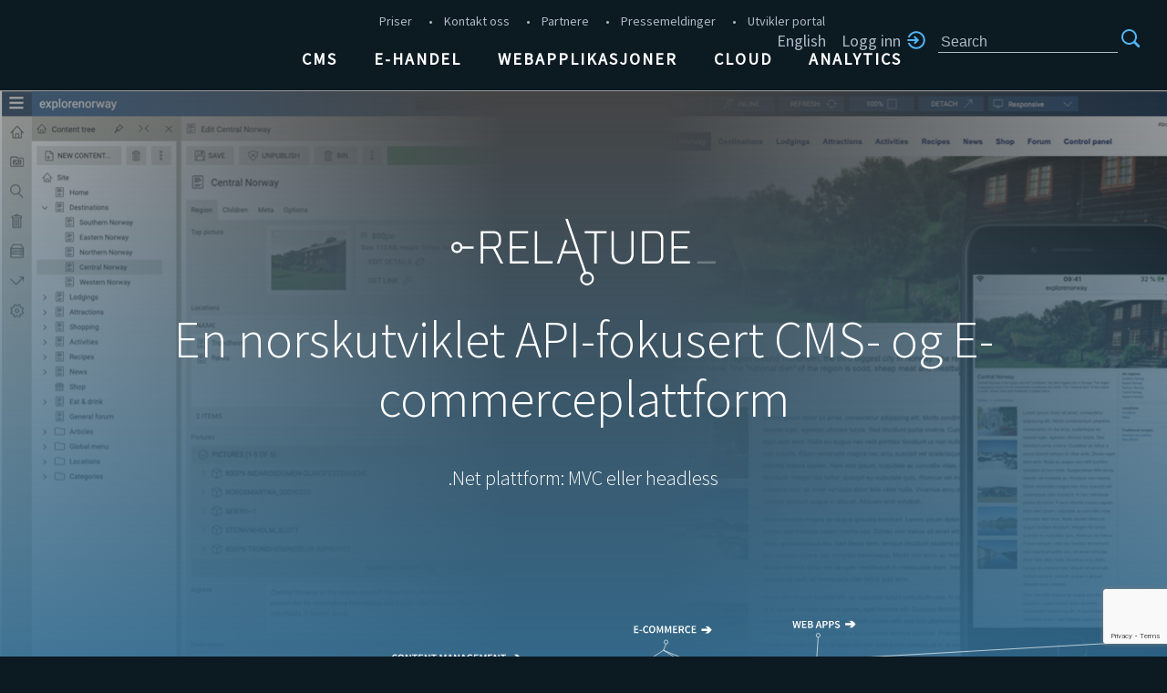

--- FILE ---
content_type: text/html; charset=utf-8
request_url: https://relatude.no/
body_size: 13209
content:


<!DOCTYPE html>
<html>
<head>
    <meta charset="utf-8" />
    <meta name="viewport" content="width=device-width, initial-scale=1.0">
    <meta name="description" content="Relatude er en kraftig norskutviklet API-fokusert CMS og E-commerce plattform. Velg om du vil bruke headless APIer eller .Net API. Brukervennlig grensesnitt. ">
    <meta property="og:title" content="Relatude headless CMS og E-commerce plattform" />
    <meta name="keywords" content="cms, e-commerce,publiseringsl&#248;sning, e-handel, nettside, nettl&#248;sning, webapplikasjon, headless, dotnet, .net, norskutviklet,brukervennlig" />


    <title>Relatude headless CMS og E-commerce plattform</title>
    <link href="https://fonts.googleapis.com/css?family=Source+Sans+Pro:300,400,400i" rel="stylesheet">

        <!-- Global site tag (gtag.js) - Google Analytics -->
        <script async src="https://www.googletagmanager.com/gtag/js?id=UA-158856487-1"></script>
        <script>
            window.dataLayer = window.dataLayer || [];
            function gtag() { dataLayer.push(arguments); }
            gtag('js', new Date());
            gtag('config', 'UA-158856487-1');
            gtag('config', 'UA-158856487-1', { 'anonymize_ip': true });
        </script>

    <link href="/Content/css/compiled/main.css" rel="stylesheet"/>
<link href="/Scripts/js/libraries/glightbox/dist/css/glightbox.min.css" rel="stylesheet"/>


</head>
<body class="frontpage">

    


    
<script>
    function closeSticker() {
        document.getElementById("sticker").style = "display:none;";
        sessionStorage.setItem("stickerClosedByUser", "true");
    }
</script>




    <div class="outer-wrapper" id="masterWrapper">
        <div class="inner-wrapper">

            

<header id="header">
    <div class="header-sticky">

        <div class="header-wrapper">
            <div class="header-container">
                <a href="/" class="logo-link">
                    <svg id="a03e4827-2ae0-48e6-b765-891e7b4bd46d" data-name="Layer 1" xmlns="http://www.w3.org/2000/svg" viewBox="0 0 340.71 85.52">
                        <title>logo-relatude</title>
                        <path d="M191.26,407.6a8.65,8.65,0,0,1-6.93,8.73l9.9,19.36h-3.34l-9.84-19.18h-12.8v19.18h-3V393.87h17.07a9,9,0,0,1,8.91,9.28Zm-3-4.57c0-3.9-2.54-6.31-6.43-6.31H168.25v17h13.61c3.89,0,6.43-2.41,6.43-6.31Z" transform="translate(-127.28 -378.18)" fill="#ffffff" />
                        <path d="M202.76,435.69V393.87h23.51v2.85H205.73v16.7h17.63v2.78H205.73v16.58h21v2.91Z" transform="translate(-127.28 -378.18)" fill="#ffffff" />
                        <path d="M234.86,435.69V393.87h3v38.91h20v2.91Z" transform="translate(-127.28 -378.18)" fill="#ffffff" />
                        <path d="M314.58,396.72v39h-3v-39H299v-2.85H327.2v2.85Z" transform="translate(-127.28 -378.18)" fill="#ffffff" />
                        <path d="M333.75,393.87h3v28.71c0,8.22,5.5,11,11.32,11s11.32-2.79,11.32-11V393.87h3v29.39c0,9.15-6.13,13.11-14.29,13.11s-14.3-4-14.3-13.11Z" transform="translate(-127.28 -378.18)" fill="#ffffff" />
                        <path d="M400.5,426.41a9,9,0,0,1-8.91,9.28H373.22V393.87h18.37a9,9,0,0,1,8.91,9.28Zm-3-23.07a6.49,6.49,0,0,0-6.81-6.62H376.18v36.06h14.6a6.39,6.39,0,0,0,6.75-6.56Z" transform="translate(-127.28 -378.18)" fill="#ffffff" />
                        <path d="M410.88,435.69V393.87h23.51v2.85H413.85v16.7h17.63v2.78H413.85v16.58h21v2.91Z" transform="translate(-127.28 -378.18)" fill="#ffffff" />
                        <path d="M302.25,446.13a9.13,9.13,0,0,0-1.3.1l-23.53-68.05h-3.21l14.52,41.61H272l4.78-13.87-2.82-.87-10.56,30.64h3.09l4.46-13h18.8l8.39,24.44a8.77,8.77,0,1,0,4.08-1Zm0,15.08a6.29,6.29,0,1,1,6.29-6.29A6.29,6.29,0,0,1,302.25,461.21Z" transform="translate(-127.28 -378.18)" fill="#ffffff" />
                        <rect class="cursor" x="316.82" y="54.57" width="23.89" height="2.94" fill="#ffffff">
                        </rect>
                        <path d="M156.19,413.7H141.57a7.19,7.19,0,1,0-.08,2.83h14.7Zm-21.71,5.57a4.37,4.37,0,1,1,4.36-4.36A4.36,4.36,0,0,1,134.48,419.27Z" transform="translate(-127.28 -378.18)" fill="#ffffff" />
                    </svg>
                </a>

                <div class="right">
                    <div class="mini-options">
                            <div class="language-select-container header-language-select">
                                <div class="language-option">
                                    <a href="/home">English</a>
                                </div>
                            </div>
                                                    <div class="login-link">
                                <a href="/login1">
                                    <div>Logg inn</div>
                                    <ion-icon name="log-in"></ion-icon>
                                </a>
                            </div>
                    <div class="search-container">
                        
<form action="/search-re-sults?queryString=&amp;page=1" method="get">                            <div id="searchArea" class="desktopSearch">
                                <input id="searchField" type="text" name="searchQuery" class="txt-input" placeholder="Search" autocomplete="off" />
                                <input type="hidden" name="currentPage" value="1" />
                                <button class="search-btn"></button>
                            </div>
</form>                        <div class="openSearchForMobile">
                            <button class="search-btn" id="mobileSearchBtn"></button>
                        </div>
                    </div>
                    </div>

                    <div class="header-menu-container">
                        <button id="menu-button" class="header-menu-button">
                            <div class="bar"></div>
                            <div class="bar"></div>
                            <div class="bar"></div>
                        </button>
                    </div>
                </div>

            </div>
        </div>
    </div>
    <menu class="menu">
        <div class="content-wrapper mobile-wrapper menu-wrapper">

            <ul class="topmenu menu-items-container">
                    <li class="menu-item">
                        <a href="/priser">Priser</a>
                    </li>
                    <li class="menu-item">
                        <a href="/kontakt-oss">Kontakt oss</a>
                    </li>
                    <li class="menu-item">
                        <a href="/partnere">Partnere</a>
                    </li>
                    <li class="menu-item">
                        <a href="/pressemeldinger">Pressemeldinger</a>
                    </li>
                    <li class="menu-item">
                        <a href="/developers1">Utvikler portal</a>
                    </li>
            </ul>

            <ul class="main-menu menu-items-container">
                        <li class="menu-item">
                            <a href="/web-publisering">CMS</a>
                        </li>
                        <li class="menu-item">
                            <a href="/e-handel">E-handel</a>
                        </li>
                        <li class="menu-item">
                            <a href="/webapplikasjoner">Webapplikasjoner</a>
                        </li>
                        <li class="menu-item">
                            <a href="/skytjeneste">Cloud</a>
                        </li>
                        <li class="menu-item">
                            <a href="/analytics?lcid=1044">Analytics</a>
                        </li>
            </ul>

            <ul class="option-menu menu-items-container">
                    <li class="menu-item">
                        <a href="/login1">
                            Logg inn
                        </a>
                    </li>
                                    <li class="language-select-container menu-language-select menu-item">
                        <a href="/home">English</a>
                    </li>
            </ul>
        </div>
    </menu>
</header>


            <main class="main">
                
    
                







<style>
    .hero-module {
        overflow: hidden;
         background-image: linear-gradient(180deg, rgba(0, 0, 0, 0) 0%, #316E95 99.9%), linear-gradient(90deg, rgba(88,88,88,0.5) 0%, #454545 43.35%, #454545 56.86%, rgba(45,45,45,0.5) 100%),url( /hjem/-en-norskutviklet-api-fokusert-cms-og-e-handelsplattform-med-gode-referanser?pid=Relatude-Modules-HeroModule-BackgroundImage&r_n_d=8369_&adjust=1&x=1400&y=730&from=0); 
        background-position: bottom left,top left, top left;
        background-repeat: no-repeat, no-repeat, no-repeat;
        background-size: 100% 100%,100% 100%, cover;
    }

</style>


<section class="module hero-module">
    <div class="hero-wrapper mobile-wrapper ">
        <div class="module-grid-container ">
            <div class="hero-inner">
                    <div class="hero-logo">
                        <svg id="a03e4827-2ae0-48e6-b765-891e7b4bd46d" data-name="Layer 1" xmlns="http://www.w3.org/2000/svg" viewBox="0 0 340.71 85.52">
                            <title>Relatude</title>
                            <path d="M191.26,407.6a8.65,8.65,0,0,1-6.93,8.73l9.9,19.36h-3.34l-9.84-19.18h-12.8v19.18h-3V393.87h17.07a9,9,0,0,1,8.91,9.28Zm-3-4.57c0-3.9-2.54-6.31-6.43-6.31H168.25v17h13.61c3.89,0,6.43-2.41,6.43-6.31Z" transform="translate(-127.28 -378.18)" fill="#ffffff" />
                            <path d="M202.76,435.69V393.87h23.51v2.85H205.73v16.7h17.63v2.78H205.73v16.58h21v2.91Z" transform="translate(-127.28 -378.18)" fill="#ffffff" />
                            <path d="M234.86,435.69V393.87h3v38.91h20v2.91Z" transform="translate(-127.28 -378.18)" fill="#ffffff" />
                            <path d="M314.58,396.72v39h-3v-39H299v-2.85H327.2v2.85Z" transform="translate(-127.28 -378.18)" fill="#ffffff" />
                            <path d="M333.75,393.87h3v28.71c0,8.22,5.5,11,11.32,11s11.32-2.79,11.32-11V393.87h3v29.39c0,9.15-6.13,13.11-14.29,13.11s-14.3-4-14.3-13.11Z" transform="translate(-127.28 -378.18)" fill="#ffffff" />
                            <path d="M400.5,426.41a9,9,0,0,1-8.91,9.28H373.22V393.87h18.37a9,9,0,0,1,8.91,9.28Zm-3-23.07a6.49,6.49,0,0,0-6.81-6.62H376.18v36.06h14.6a6.39,6.39,0,0,0,6.75-6.56Z" transform="translate(-127.28 -378.18)" fill="#ffffff" />
                            <path d="M410.88,435.69V393.87h23.51v2.85H413.85v16.7h17.63v2.78H413.85v16.58h21v2.91Z" transform="translate(-127.28 -378.18)" fill="#ffffff" />
                            <path d="M302.25,446.13a9.13,9.13,0,0,0-1.3.1l-23.53-68.05h-3.21l14.52,41.61H272l4.78-13.87-2.82-.87-10.56,30.64h3.09l4.46-13h18.8l8.39,24.44a8.77,8.77,0,1,0,4.08-1Zm0,15.08a6.29,6.29,0,1,1,6.29-6.29A6.29,6.29,0,0,1,302.25,461.21Z" transform="translate(-127.28 -378.18)" fill="#ffffff" />
                            <rect class="cursor" x="316.82" y="54.57" width="23.89" height="2.94" fill="#ffffff">
                            </rect>
                            <path d="M156.19,413.7H141.57a7.19,7.19,0,1,0-.08,2.83h14.7Zm-21.71,5.57a4.37,4.37,0,1,1,4.36-4.36A4.36,4.36,0,0,1,134.48,419.27Z" transform="translate(-127.28 -378.18)" fill="#ffffff" />
                        </svg>
                    </div>
                <h1 class="hero-module-heading">En norskutviklet API-fokusert CMS- og E-commerceplattform</h1>
                <h2 class="hero-module-subheading">.Net plattform: MVC eller headless</h2>


            </div>
        </div>
            <div class="header-lines-svg">
                <svg version="1.1" xmlns="http://www.w3.org/2000/svg" xmlns:xlink="http://www.w3.org/1999/xlink" x="0px" y="0px"
                     viewBox="0 0 1921.9 234.9" style="enable-background:new 0 0 1921.9 234.9;" xml:space="preserve">
                <style type="text/css">
                    .st0 {
                        fill: none;
                    }

                    .st1 {
                        fill: #FFFFFF;
                    }

                    .st2 {
                        fill: #FFFFFF;
                        stroke: #FFFFFF;
                        stroke-miterlimit: 10;
                    }

                    .st3 {
                        fill: none;
                        stroke: #FFFFFF;
                        stroke-miterlimit: 10;
                    }

                    #linegroup1-text {
                        cursor: pointer;
                    }
</style>
                <symbol id="Arrow_28" viewBox="-22.9 -15.9 45.7 31.8">
                <rect x="-22.9" y="-15.9" class="st0" width="45.7" height="31.8" />
                <polygon class="st1" points="-22.9,-4.8 4.6,-4.8 -6.5,-15.9 7,-15.9 22.9,0 7,15.9 -6.5,15.9 4.6,4.8 -22.9,4.8 	" />
            </symbol>

                <g id="Layer_1">            
                <g>
                <g id="ground">
                <polygon class="st2" points="1.4,203.5 589.8,221.1 831.4,197.1 914.6,166.7 1277,166.7 1461,202.7 1604.2,178.7 1921.4,208.3 1921.4,234.4 1.4,234.4" />
	</g>
                <g id="lines">
                <line id="linegorup1-1" class="st3" x1="1.4" y1="203.5" x2="772.7" y2="111" />
                <line id="linegorup1-2" class="st3" x1="831.4" y1="197.1" x2="772.7" y2="111" />
                <line id="linegorup1-3" class="st3" x1="589.8" y1="221.1" x2="772.7" y2="111" />
                <line id="linegorup1-4" class="st3" x1="914.6" y1="166.7" x2="772.7" y2="111" />			
                <line id="linegroup2-1" class="st3" x1="1089.5" y1="64.3" x2="914.6" y2="166.7" />
                <line id="linegroup2-2" class="st3" x1="1089.5" y1="64.3" x2="1277" y2="166.7" />
                <line id="linegroup2-3" class="st3" x1="1089.5" y1="64.3" x2="1461" y2="202.7" />
                <line id="linegroup3-1" class="st3" x1="1335.2" y1="65.9" x2="589.8" y2="221.1" />
                <line id="linegroup3-2" class="st3" x1="1335.2" y1="65.9" x2="1277" y2="166.7" />
                <line id="linegroup3-3" class="st3" x1="1335.2" y1="65.9" x2="1461" y2="202.7" />
                <line id="linegroup3-4" class="st3" x1="1604.2" y1="178.7" x2="1335.2" y2="65.9" />
                <line id="linegroup3-5" class="st3" x1="1921.4" y1="114.2" x2="1335.2" y2="65.9" />
                <line id="linegroup3-6" class="st3" x1="1921.4" y1="34.6" x2="1335.2" y2="65.9" />
                <line class="st3" x1="0.1" y1="166.7" x2="589.8" y2="221.1" />
                <line class="st3" x1="1921.4" y1="75.8" x2="1604.2" y2="178.7" />
	</g>

	<!-- ****** First Ponit Animation ****** -->
                <animate xlink:href="#linegorup1-1" attributeName="x2" values="772.7;700;772.7" dur="25s" repeatCount="indefinite" />
                <animate xlink:href="#linegorup1-2" attributeName="x2" values="772.7;700;772.7" dur="25s" repeatCount="indefinite" />
                <animate xlink:href="#linegorup1-3" attributeName="x2" values="772.7;700;772.7" dur="25s" repeatCount="indefinite" />
                <animate xlink:href="#linegorup1-4" attributeName="x2" values="772.7;700;772.7" dur="25s" repeatCount="indefinite" />
                <animate xlink:href="#linegroup1-line" attributeName="x1" values="772.7;700;772.7" dur="25s" repeatCount="indefinite" />
                <animate xlink:href="#linegroup1-text" attributeName="x" values="0;-5;-10;-25;-35;-45;-25;-10;0;" dur="25s" repeatCount="indefinite" />
                <animate xlink:href="#linegroup1-line" attributeName="x2" values="762;757;752;737;727;717;737;752;762" dur="25s" repeatCount="indefinite" />
                <animate xlink:href="#linegorup1-1" attributeName="y2" values="111;120;100;111" dur="25s" repeatCount="indefinite" />
                <animate xlink:href="#linegorup1-2" attributeName="y2" values="111;120;100;111" dur="25s" repeatCount="indefinite" />
                <animate xlink:href="#linegorup1-3" attributeName="y2" values="111;120;100;111" dur="25s" repeatCount="indefinite" />
                <animate xlink:href="#linegorup1-4" attributeName="y2" values="111;120;100;111" dur="25s" repeatCount="indefinite" />
                <animate xlink:href="#linegroup1-line" attributeName="y1" values="111;120;100;111" dur="25s" repeatCount="indefinite" />	

	<!-- ****** Second Ponit Animation ****** -->
                <animate xlink:href="#linegroup2-1" attributeName="x1" values="1089.5;1100;1080;1100;1089.5" dur="30s" repeatCount="indefinite" />
                <animate xlink:href="#linegroup2-2" attributeName="x1" values="1089.5;1100;1080;1100;1089.5" dur="30s" repeatCount="indefinite" />
                <animate xlink:href="#linegroup2-3" attributeName="x1" values="1089.5;1100;1080;1100;1089.5" dur="30s" repeatCount="indefinite" />
                <animate xlink:href="#linegroup2-line" attributeName="x1" values="1089.5;1100;1080;1100;1089.5" dur="30s" repeatCount="indefinite" />
                <animate xlink:href="#linegroup2-line" attributeName="x2" values="1089.5;1109.5;1124.5;1094.5;1069.5;1089.5" dur="30s" repeatCount="indefinite" />
                <animate xlink:href="#linegroup2-text" attributeName="x" values="0;20;35;5;-20;0" dur="30s" repeatCount="indefinite" />
                <animate xlink:href="#linegroup2-1" attributeName="y1" values="64.3;30;40;60;80;64.3" dur="30s" repeatCount="indefinite" />
                <animate xlink:href="#linegroup2-2" attributeName="y1" values="64.3;30;40;60;80;64.3" dur="30s" repeatCount="indefinite" />
                <animate xlink:href="#linegroup2-3" attributeName="y1" values="64.3;30;40;60;80;64.3" dur="30s" repeatCount="indefinite" />		
                <animate xlink:href="#linegroup2-line" attributeName="y1" values="64.3;30;40;60;80;64.3" dur="30s" repeatCount="indefinite" />
                <animate xlink:href="#linegroup2-line" attributeName="y2" values="47.4;30.4;34.4;37.4;42.4;47.4" dur="30s" repeatCount="indefinite" />
                <animate xlink:href="#linegroup2-text" attributeName="y" values="0;-17;-13;-10;-5;0" dur="30s" repeatCount="indefinite" />	

	<!-- ****** Third Ponit Animation ****** -->
                <animate xlink:href="#linegroup3-1" attributeName="x1" values="1335.2;1400;1335.2" dur="30s" repeatCount="indefinite" />
                <animate xlink:href="#linegroup3-2" attributeName="x1" values="1335.2;1400;1335.2" dur="30s" repeatCount="indefinite" />
                <animate xlink:href="#linegroup3-3" attributeName="x1" values="1335.2;1400;1335.2" dur="30s" repeatCount="indefinite" />
                <animate xlink:href="#linegroup3-4" attributeName="x2" values="1335.2;1400;1335.2" dur="30s" repeatCount="indefinite" />
                <animate xlink:href="#linegroup3-5" attributeName="x2" values="1335.2;1400;1335.2" dur="30s" repeatCount="indefinite" />
                <animate xlink:href="#linegroup3-6" attributeName="x2" values="1335.2;1400;1335.2" dur="30s" repeatCount="indefinite" />
                <animate xlink:href="#linegroup3-line" attributeName="x1" values="1335.2;1400;1335.2" dur="30s" repeatCount="indefinite" />
                <animate xlink:href="#linegroup3-line" attributeName="x2" values="1346.7;1350;1400;1346.7" dur="30s" repeatCount="indefinite" />
                <animate xlink:href="#linegroup3-text" attributeName="x" values="0;3.3;53.3;0" dur="30s" repeatCount="indefinite" />
                <animate xlink:href="#linegroup3-1" attributeName="y1" values="65.9;70;80;70;75;65.9" dur="30s" repeatCount="indefinite" />
                <animate xlink:href="#linegroup3-2" attributeName="y1" values="65.9;70;80;70;75;65.9" dur="30s" repeatCount="indefinite" />
                <animate xlink:href="#linegroup3-3" attributeName="y1" values="65.9;70;80;70;75;65.9" dur="30s" repeatCount="indefinite" />
                <animate xlink:href="#linegroup3-4" attributeName="y2" values="65.9;70;80;70;75;65.9" dur="30s" repeatCount="indefinite" />
                <animate xlink:href="#linegroup3-5" attributeName="y2" values="65.9;70;80;70;75;65.9" dur="30s" repeatCount="indefinite" />
                <animate xlink:href="#linegroup3-6" attributeName="y2" values="65.9;70;80;70;75;65.9" dur="30s" repeatCount="indefinite" />
                <animate xlink:href="#linegroup3-line" attributeName="y1" values="65.9;70;80;70;75;65.9" dur="30s" repeatCount="indefinite" />
                <animate xlink:href="#linegroup3-line" attributeName="y2" values="27.4;43;27.4" dur="30s" repeatCount="indefinite" />
                <animate xlink:href="#linegroup3-text" attributeName="y" values="0;15.6;0" dur="30s" repeatCount="indefinite" />

	<!-- ****** ****** -->

                <g id="Text_and_bubbles">
                <line id="linegroup1-line" class="st3" x1="772.7" y1="111" x2="762" y2="88" />
                <line id="linegroup2-line" class="st3" x1="1089.5" y1="64.3" x2="1089.4" y2="47.4" />
                <line id="linegroup3-line" class="st3" x1="1335.2" y1="65.9" x2="1345.7" y2="27.4" />
                <svg id="linegroup1-text">
                <a href="/web-publisering">
                <path class="st1" d="M648.9,64.2c0-3.8,2.4-6.1,5.4-6.1c1.3,0,2.5,0.5,3.4,1.5l-1.1,1.3c-0.6-0.6-1.4-1-2.2-1
					c-1.9,0-3.3,1.6-3.3,4.3c0,2.6,1.3,4.3,3.2,4.3c1,0,1.9-0.5,2.5-1.2l1.1,1.3c-0.9,1.1-2.3,1.7-3.7,1.7
					C651.3,70.3,648.9,68.1,648.9,64.2z" />

                <path class="st1" d="M658.7,64.1c0-3.8,2.1-6,5.2-6s5.2,2.3,5.2,6s-2.1,6.2-5.2,6.2S658.7,67.9,658.7,64.1z M666.9,64.1
				c0-2.6-1.2-4.2-3-4.2s-3,1.6-3,4.2c0,2.6,1.2,4.3,3,4.3S666.9,66.8,666.9,64.1z" />
                <path class="st1" d="M671.5,58.3h2.2l3.7,6.6l1.2,2.5h0.1c-0.1-1.2-0.3-2.7-0.3-4v-5.1h2V70h-2.2l-3.7-6.6l-1.2-2.5h-0.1
				c0.1,1.2,0.3,2.7,0.3,4V70h-2L671.5,58.3z" />
                <path class="st1" d="M685.6,60h-3.4v-1.8h8.9V60h-3.4v10h-2.1L685.6,60z" />
                <path class="st1" d="M693.1,58.3h7.1V60h-5v3h4.2v1.8h-4.2v3.5h5.2V70h-7.3V58.3z" />
                <path class="st1" d="M702.8,58.3h2.2l3.7,6.6l1.2,2.5h0.1c-0.1-1.2-0.3-2.7-0.3-4v-5.1h2V70h-2.2l-3.7-6.6l-1.2-2.5h-0.1
				c0.1,1.2,0.3,2.7,0.3,4V70h-2L702.8,58.3z" />
                <path class="st1" d="M717,60h-3.4v-1.8h8.9V60H719v10h-2V60z" />
                <path class="st1" d="M728,58.3h2.4l2.1,5.8c0.3,0.8,0.5,1.5,0.8,2.3h0.1c0.3-0.8,0.5-1.6,0.7-2.3l2-5.8h2.4V70h-1.9v-5.4
				c0-1.1,0.2-2.6,0.3-3.7h-0.1l-1,2.7l-1.9,5.3h-1.2l-1.9-5.3l-0.9-2.7h-0.1c0.1,1.1,0.3,2.6,0.3,3.7V70H728V58.3z" />
                <path class="st1" d="M743.7,58.3h2.5L750,70h-2.2l-1.8-6.3c-0.4-1.2-0.7-2.6-1.1-3.9h-0.1c-0.3,1.3-0.7,2.6-1,3.9L742,70h-2.1
				L743.7,58.3z M742.1,65.3h5.5v1.6h-5.5V65.3z" />
                <path class="st1" d="M751.3,58.3h2.2l3.7,6.6l1.2,2.5h0.1c-0.1-1.2-0.3-2.7-0.3-4v-5.1h2V70H758l-3.7-6.6l-1.2-2.5h-0.1
				c0.1,1.2,0.3,2.7,0.3,4V70h-2L751.3,58.3z" />
                <path class="st1" d="M765.5,58.3h2.5l3.8,11.8h-2.2l-1.8-6.3c-0.4-1.2-0.7-2.6-1.1-3.9h-0.1c-0.3,1.3-0.7,2.6-1,3.9l-1.8,6.3
				h-2.1L765.5,58.3z M763.9,65.3h5.5v1.6h-5.5V65.3z" />
                <path class="st1" d="M772.4,64.2c0-3.8,2.5-6.1,5.6-6.1c1.3,0,2.6,0.5,3.6,1.5l-1.1,1.3c-0.6-0.7-1.5-1-2.4-1
				c-2.1,0-3.5,1.6-3.5,4.3c0,2.6,1.3,4.3,3.6,4.3c0.6,0,1.2-0.2,1.7-0.5v-2.6h-2.2v-1.7h4.1v5.2c-1,0.9-2.3,1.4-3.7,1.4
				C774.8,70.3,772.4,68.1,772.4,64.2z" />
                <path class="st1" d="M784.3,58.3h7.1V60h-5v3h4.2v1.8h-4.2v3.5h5.2V70h-7.3L784.3,58.3z" />
                <path class="st1" d="M794,58.3h2.4l2.1,5.8c0.3,0.8,0.5,1.5,0.8,2.3h0.1c0.3-0.8,0.5-1.6,0.7-2.3l2-5.8h2.4V70h-1.9v-5.4
				c0-1.1,0.2-2.6,0.3-3.7h-0.1l-1,2.7l-1.9,5.3h-1.2l-2-5.3l-0.9-2.7h-0.1c0.1,1.1,0.3,2.6,0.3,3.7V70H794V58.3z" />
                <path class="st1" d="M807.4,58.3h7.1V60h-5v3h4.2v1.8h-4.2v3.5h5.2V70h-7.3V58.3z" />
                <path class="st1" d="M817.1,58.3h2.2l3.7,6.6l1.2,2.5h0.1c-0.1-1.2-0.3-2.7-0.3-4v-5.1h2V70h-2.2l-3.7-6.6l-1.2-2.5h-0.1
				c0.1,1.2,0.3,2.7,0.3,4V70h-2L817.1,58.3z" />
                <path class="st1" d="M831.3,60h-3.4v-1.8h8.9V60h-3.4v10h-2.1L831.3,60z" />
                </a>
                <use xlink:href="#Arrow_28" width="45.7" height="31.8" x="-22.9" y="-15.9" transform="matrix(0.38 0 0 0.38 852.8568 63.9925)" style="overflow:visible;" />
                <circle class="st3" cx="760.3" cy="84.9" r="3.2" />
            </svg>

                <a href="/e-handel">
                <svg id="linegroup2-text">

                <path class="st1" d="M1036.6,17.5h7.1v1.8h-5v3h4.3V24h-4.2v3.5h5.2v1.8h-7.3L1036.6,17.5z" />
                <path class="st1" d="M1045.6,24h4.3v1.5h-4.3V24z" />
                <path class="st1" d="M1051.5,23.4c0-3.9,2.4-6.1,5.4-6.1c1.3,0,2.5,0.6,3.4,1.5l-1.1,1.4c-0.6-0.6-1.4-1-2.2-1
				c-1.9,0-3.3,1.6-3.3,4.3s1.3,4.3,3.2,4.3c1,0,1.9-0.5,2.5-1.2l1.1,1.3c-0.9,1.1-2.3,1.7-3.7,1.7
				C1053.8,29.5,1051.5,27.3,1051.5,23.4z" />
                <path class="st1" d="M1061.3,23.3c0-3.8,2.1-6.1,5.2-6.1s5.2,2.3,5.2,6.1s-2.1,6.2-5.2,6.2S1061.3,27.2,1061.3,23.3z
				M1069.5,23.3c0-2.6-1.2-4.3-3-4.3s-3,1.6-3,4.3s1.2,4.3,3,4.3S1069.5,26,1069.5,23.3z" />

                <path class="st1" d="M1074,17.5h2.4l2.1,5.8c0.3,0.8,0.5,1.5,0.8,2.3h0.1c0.3-0.8,0.5-1.6,0.7-2.3l2-5.8h2.4v11.8h-1.9v-5.4
				c0-1.1,0.2-2.6,0.3-3.7h-0.1l-1,2.7l-1.9,5.3h-1.2l-1.9-5.3l-0.9-2.7h-0.1c0.1,1.1,0.3,2.7,0.3,3.7v5.4h-1.8V17.5z" />
                <path class="st1" d="M1087.4,17.5h2.4l2.1,5.8c0.3,0.8,0.5,1.5,0.8,2.3h0.1c0.3-0.8,0.5-1.6,0.7-2.3l2-5.8h2.4v11.8h-1.9v-5.4
				c0-1.1,0.2-2.6,0.3-3.7h-0.1l-1,2.7l-1.9,5.3h-1.1l-1.9-5.3l-0.9-2.7h-0.1c0.1,1.1,0.3,2.7,0.3,3.7v5.4h-1.9L1087.4,17.5z" />
                <path class="st1" d="M1100.8,17.5h7.1v1.8h-5v3h4.2V24h-4.2v3.5h5.2v1.8h-7.3L1100.8,17.5z" />
                <path class="st1" d="M1110.5,17.5h4c2.4,0,4.3,0.9,4.3,3.5s-1.9,3.7-4.3,3.7h-1.9v4.6h-2.1L1110.5,17.5z M1114.3,23
				c1.6,0,2.5-0.7,2.5-2s-0.9-1.8-2.5-1.8h-1.7V23L1114.3,23z M1114.1,24.1l1.5-1.3l3.7,6.5h-2.3L1114.1,24.1z" />

                <path class="st1" d="M1120.6,23.4c0-3.9,2.4-6.1,5.4-6.1c1.3,0,2.5,0.5,3.4,1.5l-1.1,1.4c-0.6-0.6-1.4-1-2.2-1
				c-1.9,0-3.3,1.6-3.3,4.3s1.3,4.3,3.2,4.3c1,0,1.9-0.5,2.5-1.2l1.1,1.3c-0.9,1.1-2.3,1.7-3.7,1.7
				C1122.9,29.5,1120.6,27.3,1120.6,23.4z" />

                <path class="st1" d="M1131.6,17.5h7.1v1.8h-5v3h4.2V24h-4.2v3.5h5.2v1.8h-7.3V17.5z" />

                <use xlink:href="#Arrow_28" width="45.7" height="31.8" x="-22.9" y="-15.9" transform="matrix(0.38 0 0 0.38 1156.2567 23.9525)" style="overflow:visible;" />
                <circle class="st3" cx="1089.4" cy="44.2" r="3.2" />
                </svg>
            </a>
                <a href="/webapplikasjoner">
                <svg id="linegroup3-text">
                <path class="st1" d="M1304.5,0.5h2.2l1,5.9c0.2,1.3,0.4,2.5,0.6,3.8h0.1c0.3-1.3,0.5-2.5,0.8-3.8l1.4-5.9h1.8l1.4,5.9
				c0.3,1.2,0.5,2.5,0.8,3.8h0.1c0.2-1.3,0.4-2.5,0.6-3.8l1-5.9h2l-2.2,11.8h-2.6l-1.5-6.2c-0.2-0.9-0.4-1.8-0.5-2.7h-0.1
				c-0.2,0.9-0.3,1.8-0.5,2.7l-1.4,6.2h-2.5L1304.5,0.5z" />
                <path class="st1" d="M1320.1,0.5h7.1v1.8h-5v3h4.2V7h-4.2v3.5h5.2v1.8h-7.3V0.5z" />
                <path class="st1" d="M1329.7,0.5h3.8c2.4,0,4.2,0.8,4.2,2.9c0,1.1-0.6,2.1-1.6,2.5V6c1.4,0.2,2.3,1.4,2.3,2.8
				c0,2.4-1.9,3.5-4.5,3.5h-4.1V0.5z M1333.3,5.3c1.6,0,2.3-0.7,2.3-1.7s-0.8-1.6-2.3-1.6h-1.5v3.2H1333.3z M1333.6,10.6
				c1.7,0,2.7-0.6,2.7-1.9s-0.9-1.8-2.7-1.8h-1.8v3.7H1333.6z" />

                <path class="st1" d="M1346.4,0.5h2.4l3.8,11.8h-2.2l-1.8-6.3c-0.4-1.2-0.7-2.6-1.1-3.9h-0.1c-0.3,1.3-0.7,2.6-1,3.9l-1.8,6.3
				h-2.1L1346.4,0.5z M1344.8,7.5h5.5v1.6h-5.5V7.5z" />

                <path class="st1" d="M1354,0.5h3.7c2.6,0,4.6,0.9,4.6,3.6s-1.9,3.8-4.5,3.8h-1.7v4.3h-2.1V0.5z M1357.6,6.3
				c1.8,0,2.6-0.7,2.6-2.2s-0.9-2-2.7-2h-1.4v4.1H1357.6z" />

                <path class="st1" d="M1364.5,0.5h3.7c2.6,0,4.6,0.9,4.6,3.6s-2,3.8-4.5,3.8h-1.7v4.3h-2.1L1364.5,0.5z M1368.1,6.3
				c1.8,0,2.6-0.7,2.6-2.2s-0.9-2-2.7-2h-1.4v4.1H1368.1z" />

                <path class="st1" d="M1374,10.8l1.2-1.4c0.8,0.8,1.9,1.3,3.1,1.3c1.3,0,2-0.6,2-1.5s-0.8-1.3-1.8-1.7l-1.6-0.7
				c-1.4-0.4-2.3-1.7-2.4-3.1c0-1.9,1.7-3.3,4-3.3c1.4,0,2.7,0.5,3.6,1.5l-1.1,1.3c-0.7-0.6-1.6-1-2.6-1c-1.1,0-1.8,0.5-1.8,1.4
				s0.9,1.3,1.9,1.7l1.6,0.7c1.4,0.4,2.4,1.7,2.4,3.2c0,1.9-1.6,3.5-4.2,3.5C1376.6,12.5,1375.1,11.9,1374,10.8z" />

                <use xlink:href="#Arrow_28" width="45.7" height="31.8" x="-22.9" y="-15.9" transform="matrix(0.38 0 0 0.38 1400.0067 6.0325)" style="overflow:visible;" />
                <circle class="st3" cx="1346.7" cy="24.4" r="3.2" />
                </svg>
                </a>
        </g>
</g>
</g>
</svg>
            </div>
    </div>

</section>

<section class="module logo-module ">
    
    <ul>
                    <li><a href="https://www.canon.no"><img data-waf="(4258,1044).Logos(6606).File" width="120" height="67" src="/hjem/logo-module?iid=6606&amp;pid=Relatude-Modules-LogoModule-Logos.Native-InnerFile-File&amp;r_n_d=8369_&amp;adjust=1&amp;x=120&amp;y=67&amp;from=0&amp;s=0&amp;format=png&amp;bgc=255255255&amp;zmode=fit" alt="Canon are a Relatude E-commerce customer" title="Canon are a Relatude E-commerce customer"/></a></li>
                    <li><a href="https://www.ifi.no/"><img data-waf="(4258,1044).Logos(6607).File" width="120" height="67" src="/hjem/logo-module?iid=6607&amp;pid=Relatude-Modules-LogoModule-Logos.Native-InnerFile-File&amp;r_n_d=8369_&amp;adjust=1&amp;x=120&amp;y=67&amp;from=0&amp;s=0&amp;format=png&amp;bgc=255255255&amp;zmode=fit" alt="image" title="image"/></a></li>
                    <li><img data-waf="(4258,1044).Logos(6608).File" width="120" height="67" src="/hjem/logo-module?iid=6608&amp;pid=Relatude-Modules-LogoModule-Logos.Native-InnerFile-File&amp;r_n_d=8369_&amp;adjust=1&amp;x=120&amp;y=67&amp;from=0&amp;s=0&amp;format=png&amp;bgc=255255255&amp;zmode=fit" alt="Redd Barna (Save the children Norway) are a Relatude CMS customer" title="Redd Barna (Save the children Norway) are a Relatude CMS customer"/></li>
                    <li><a href="https://havarikommisjonen.no/"><img data-waf="(4258,1044).Logos(6609).File" width="120" height="67" src="/hjem/logo-module?iid=6609&amp;pid=Relatude-Modules-LogoModule-Logos.Native-InnerFile-File&amp;r_n_d=8369_&amp;adjust=1&amp;x=120&amp;y=67&amp;from=0&amp;s=0&amp;format=png&amp;bgc=255255255&amp;zmode=fit" alt="image" title="image"/></a></li>
                    <li><a href="https://brannvernforeningen.no/"><img data-waf="(4258,1044).Logos(6610).File" width="120" height="67" src="/hjem/logo-module?iid=6610&amp;pid=Relatude-Modules-LogoModule-Logos.Native-InnerFile-File&amp;r_n_d=8369_&amp;adjust=1&amp;x=120&amp;y=67&amp;from=0&amp;s=0&amp;format=png&amp;bgc=255255255&amp;zmode=fit" alt="image" title="image"/></a></li>
                    <li><a href="https://www.usbl.no/"><img data-waf="(4258,1044).Logos(6611).File" width="120" height="67" src="/hjem/logo-module?iid=6611&amp;pid=Relatude-Modules-LogoModule-Logos.Native-InnerFile-File&amp;r_n_d=8369_&amp;adjust=1&amp;x=120&amp;y=67&amp;from=0&amp;s=0&amp;format=png&amp;bgc=255255255&amp;zmode=fit" alt="image" title="image"/></a></li>

    </ul>    

       
    
</section>

<section class="module image-module">
    <div class="content-wrapper mobile-wrapper">
            <video  autoplay muted playsinline loop controls>
                <source src="/?nid=7284&amp;lcid=1044&amp;pid=Relatude-Modules-VideoModule-VideoFile" type="video/mp4" />
                Unsupported browser
            </video>     
    </div>
</section>
<section class="module text-module">   
    
    <div class="text-wrapper mobile-wrapper">

            <h2 class="module-heading">Hvorfor velge Relatude CMS eller Relatude E-commerce?</h2>
                    <p class="ingress">Det er vanskelig &#229; velge riktig CMS- eller E-handelsl&#248;sning. Her pr&#248;ver vi &#229; oppsummere noen av de overordnede fordelene med Relatude.</p>

        

    </div>    
</section>



<section class="module pictureandtext-module ">
    <div class="content-wrapper mobile-wrapper picturetext-wrapper ">
        <div class="text-container">
                <h2>Brukervennlighet for redakt&#248;rer</h2>
                        <p>Relatude er en veldig brukesvennlig CMS l&oslash;sning, hvor det er stort fokus p&aring; &aring; gj&oslash;re ting enkelt for brukerne. Det hjelper ikke &aring; tilby masse funksjonalitet hvis brukerne ikke skj&oslash;nner hvordan de skal bruke l&oslash;sningen. En brukervennlig l&oslash;sning gj&oslash;r ogs&aring; redakt&oslash;rene mer effektive.</p>
        </div>
        <div class="picture-container">




            
                    <a href="/?nid=7272&amp;lcid=1044&amp;pid=Relatude-Modules-PictureAndTextModule-Picture&amp;r_n_d=8369_&amp;adjust=1&amp;x=1332&amp;from=0" class="glightbox" data-type="image">
                        <img src="/?nid=7272&amp;lcid=1044&amp;pid=Relatude-Modules-PictureAndTextModule-Picture&amp;r_n_d=8369_&amp;adjust=1&amp;x=443&amp;y=267&amp;from=0" />
                    </a>
                    <div class="bullet-button"><span class="inner-text">+</span></div>
        </div>
    </div>
</section>



<section class="module pictureandtext-module ">
    <div class="content-wrapper mobile-wrapper picturetext-wrapper picturetext-reverse">
        <div class="text-container">
                <h2>Kraftig datamodell og API gir st&#248;rre fleksibilitet</h2>
                        <p>Et av grunnprinsippene bak Relatude er at en kraftig datamodell og et kraftig API gir stor fleksibilitet. Fleksibilitet gjør at det ofte er flere måter å løse utfordringer på. En kraftigere datamodell gir også et større bruksområde. I tillegg til vanlige CMS og E-handelsnettsider brukes Relatude for mange andre typer prosjekter hvor det normalt ikke brukes en CMS eller E-handelsløsning. Relatude er brukt som innholdsplattform og applikasjonsrammeverk i alt fra fagsystemer til e-læringsplattformer.</p>
        </div>
        <div class="picture-container">




            
                    <a href="/?nid=7273&amp;lcid=1044&amp;pid=Relatude-Modules-PictureAndTextModule-Picture&amp;r_n_d=8369_&amp;adjust=1&amp;x=1332&amp;from=0" class="glightbox" data-type="image">
                        <img src="/?nid=7273&amp;lcid=1044&amp;pid=Relatude-Modules-PictureAndTextModule-Picture&amp;r_n_d=8369_&amp;adjust=1&amp;x=443&amp;y=267&amp;from=0" />
                    </a>
                    <div class="bullet-button"><span class="inner-text">+</span></div>
        </div>
    </div>
</section>



<section class="module pictureandtext-module ">
    <div class="content-wrapper mobile-wrapper picturetext-wrapper ">
        <div class="text-container">
                <h2>Headless CMS eller ikke</h2>
                        <p>Headless CMS er blitt en populær kategori innen CMS. Vi får ofte spørsmål om Relatude er en headless CMS. Svaret er ja, men Relatude er også noe mer. Vi liker å kalle det en API-fokusert CMS. Det vil si at den er laget for å returnere innhold fra et API. Men om APIet er et headless API eller om det er et .Net API er bare et implementeringsvalg i det enkelte prosjekt.</p>
        </div>
        <div class="picture-container">




            
                    <img src="/?nid=7275&amp;lcid=1044&amp;pid=Relatude-Modules-PictureAndTextModule-Picture&amp;r_n_d=8369_&amp;adjust=1&amp;x=443&amp;y=267&amp;from=0" />
        </div>
    </div>
</section>



<section class="module pictureandtext-module c-dim">
    <div class="content-wrapper mobile-wrapper picturetext-wrapper picturetext-reverse">
        <div class="text-container">
                <h2>Cloud eller on-premise</h2>
                        <p>Fleksibiliteten i Relatude går også på hvordan man kan drifte løsningen. Den kan kjøres i alle skyløsninger som støtter .Net. Men den kan også kjøres i alle mulige andre oppsett som støttes av .Net. For de som ønsker en ut-av-boksen skytjeneste, er Relatude Cloud et veldig godt valg.</p>
        </div>
        <div class="picture-container">




            
                    <img src="/?nid=7276&amp;lcid=1044&amp;pid=Relatude-Modules-PictureAndTextModule-Picture&amp;r_n_d=8369_&amp;adjust=1&amp;x=180&amp;y=180&amp;from=0" />
        </div>
    </div>
</section>



<section class="module pictureandtext-module c-dim">
    <div class="content-wrapper mobile-wrapper picturetext-wrapper ">
        <div class="text-container">
                <h2>Et kraftig API fremfor plugins</h2>
                        <p>En del CMS og E-commerce løsninger er bygget på en plugin-arkitektur. Fordelen med en plugin-arkitektur er at man fort kan få opp et resultat som ser ganske bra ut. Men det er en rekke bakdeler med en plugin-basert arkitektur som sikkerhet, vanskelig å tilpasse ferdige plugins og hastighet.</p>
        </div>
        <div class="picture-container">




            
                    <img src="/?nid=7277&amp;lcid=1044&amp;pid=Relatude-Modules-PictureAndTextModule-Picture&amp;r_n_d=8369_&amp;adjust=1&amp;x=180&amp;y=180&amp;from=0" />
        </div>
    </div>
</section>



<section class="module pictureandtext-module c-dim">
    <div class="content-wrapper mobile-wrapper picturetext-wrapper picturetext-reverse">
        <div class="text-container">
                <h2>Effektivt arbeidsverkt&#248;y</h2>
                        <p>Som nevnt over er brukervennlighet et stort fokus under utviklingen av b&aring;de Relatude CMS og Relatude E-commerce. Et annet viktig fokusomr&aring;de, er at vi jobber mye med &aring; gj&oslash;re Relatude et effektivt arbeidsverkt&oslash;y, ogs&aring; for de som jobber mye i Relatude. Det hjelper ikke om en l&oslash;sning er superbrukervennlig, hvis den ikke tilbyr funksjonaliteten som gj&oslash;r en superbruker effektiv.</p>
        </div>
        <div class="picture-container">




            
                    <img src="/?nid=7278&amp;lcid=1044&amp;pid=Relatude-Modules-PictureAndTextModule-Picture&amp;r_n_d=8369_&amp;adjust=1&amp;x=180&amp;y=180&amp;from=0" />
        </div>
            <p style="text-align:center;">        <a href="/kontakt-oss" class="call-to-action-button" >Ta kontakt for en uformell prat</a>
</p>
    </div>
</section>

<section class="module">
    <div class="skewed-box-bg">
        
        <ul class="skewed-box-container">

            <li>
                    <img src="/hjem/platform-benefits?pid=Relatude-Modules-SkewedThreeBoxModule-Image1&amp;r_n_d=8369_&amp;adjust=1&amp;x=368&amp;y=245&amp;from=0" />
                <h3>Basert p&#229; kjent og velpr&#248;vd teknologi</h3>
                <p class="ingress">.Net er en av de mest popul&#230;re utviklingsplattformene p&#229; markedet. Utnytt det enorme &#248;kosystemet for prosjektet ditt. Med .Net Core er .Net st&#248;ttet p&#229; alle store plattformer.</p>
            </li>
            <li>
                    <img src="/hjem/platform-benefits?pid=Relatude-Modules-SkewedThreeBoxModule-Image2&amp;r_n_d=8369_&amp;adjust=1&amp;x=368&amp;y=245&amp;from=0" />

                <h3>Omfattende st&#248;tte for headless CMS teknologi</h3>
                <p class="ingress">Relatude st&#248;ttet headless teknologi lenge f&#248;r headless begrepet ble oppfunnet. GraphQL og OData st&#248;tte.</p>
            </li>
            <li>
                    <img src="/hjem/platform-benefits?pid=Relatude-Modules-SkewedThreeBoxModule-Image3&amp;r_n_d=8369_&amp;adjust=1&amp;x=368&amp;y=245&amp;from=0" />
                <h3>Unik st&#248;tte for toveis relasjoner mellom innhold</h3>
                <p class="ingress">Relatude har en graph basert datamodell som gj&#248;r det mulig &#229; ha toveis relasjoner mellom innhold. Det gir mange fordeler, for eksempel lengre levetid p&#229; innholdet. </p>
            </li>
        </ul>

    </div>
</section>


<section class="module contentbar-module">
        <div class="contentbar-heading"><h2>Fordeler med en graf-basert innholdsstruktur</h2></div>
    <div class="contentbar-inner-wrapper darkblue">
        <div class="content-wrapper mobile-wrapper contentbar-content">
            <div class="contentbar-text">

                <p class="ingress"></p>
                <p><p>Relatude er bygget på et enhetlig graf-basert innholdsstruktur. Det gjør at du har veldig kraftig og fleksible muligheter til å modellere dine data sånn de naturlig hører sammen, og ikke at de blir tvunget inn i en trestruktur.</p>
<p>Det er flere fordeler med en graf-basert innholdsstruktur:</p>
<ul>
<li>Støtte for relasjonsbasert navigasjon: navigasjon ved hjelp av naturlige relasjoner mellom innhold. Navigasjonen lages da automatisk basert på innholdet, og regler som lages for hvordan man skal vise de naturlige relasjonene.</li>
<li>Innhold får en mer naturlig struktur, som gjør det enklere å forstå.</li>
<li>Innholdet får ofte mye lenger levetid, da innholdet ikke tilpasses en spesiell visning.</li>
<li>Det gjør at innholdet kan brukes til mer enn bare publisering (apps, fagsystemer osv).</li>
</ul></p>
                <p style="text-align:center;"></p>
            </div>
            <div class="contentbar-image">
<img data-waf="(6397,1044).Image" width="443" height="367" src="/content-bar-module?pid=Relatude-Modules-ContentBarModule-Image&amp;r_n_d=8369_&amp;adjust=1&amp;x=443&amp;y=367&amp;from=0" alt="Abstract flashing connected digital data nodes and connection paths on any type of network 3d illustration" title="Abstract flashing connected digital data nodes and connection paths on any type of network 3d illustration"/>            </div>
        </div>
    </div>
</section>

<section class="module gallery-module">
    <ul class="gallery-container module-container">
            <li>
                <a href="/hjem/test-gallery?iid=6601&amp;pid=Relatude-Modules-GalleryModule-Pictures.Native-InnerFile-File&amp;r_n_d=8369_&amp;adjust=1&amp;x=1600&amp;from=0" class="glightbox" data-type="image"><img data-waf="(4256,1044).Pictures(6601).File" width="270" height="202" src="/hjem/test-gallery?iid=6601&amp;pid=Relatude-Modules-GalleryModule-Pictures.Native-InnerFile-File&amp;r_n_d=8369_&amp;adjust=1&amp;x=270&amp;y=202&amp;from=0" alt="3" title="3"/></a>
                <div class="bullet-button"><span class="inner-text">+</span></div>
            </li>
            <li>
                <a href="/hjem/test-gallery?iid=6602&amp;pid=Relatude-Modules-GalleryModule-Pictures.Native-InnerFile-File&amp;r_n_d=8369_&amp;adjust=1&amp;x=1600&amp;from=0" class="glightbox" data-type="image"><img data-waf="(4256,1044).Pictures(6602).File" width="270" height="202" src="/hjem/test-gallery?iid=6602&amp;pid=Relatude-Modules-GalleryModule-Pictures.Native-InnerFile-File&amp;r_n_d=8369_&amp;adjust=1&amp;x=270&amp;y=202&amp;from=0" alt="4" title="4"/></a>
                <div class="bullet-button"><span class="inner-text">+</span></div>
            </li>
            <li>
                <a href="/hjem/test-gallery?iid=6603&amp;pid=Relatude-Modules-GalleryModule-Pictures.Native-InnerFile-File&amp;r_n_d=8369_&amp;adjust=1&amp;x=1600&amp;from=0" class="glightbox" data-type="image"><img data-waf="(4256,1044).Pictures(6603).File" width="270" height="202" src="/hjem/test-gallery?iid=6603&amp;pid=Relatude-Modules-GalleryModule-Pictures.Native-InnerFile-File&amp;r_n_d=8369_&amp;adjust=1&amp;x=270&amp;y=202&amp;from=0" alt="1" title="1"/></a>
                <div class="bullet-button"><span class="inner-text">+</span></div>
            </li>
            <li>
                <a href="/hjem/test-gallery?iid=6604&amp;pid=Relatude-Modules-GalleryModule-Pictures.Native-InnerFile-File&amp;r_n_d=8369_&amp;adjust=1&amp;x=1600&amp;from=0" class="glightbox" data-type="image"><img data-waf="(4256,1044).Pictures(6604).File" width="270" height="202" src="/hjem/test-gallery?iid=6604&amp;pid=Relatude-Modules-GalleryModule-Pictures.Native-InnerFile-File&amp;r_n_d=8369_&amp;adjust=1&amp;x=270&amp;y=202&amp;from=0" alt="2" title="2"/></a>
                <div class="bullet-button"><span class="inner-text">+</span></div>
            </li>
    </ul>
    <div class="content-wrapper mobile-wrapper gallery-description">
        <p>Skjermbilder fra&nbsp;Relatude CMS.</p>
    </div>
</section>

<section class="module demo-enquiry-module">
    <div class="demo-enquiry-wrapper mobile-wrapper" id="">
            <h2 class="module-heading">Ta kontakt for en demo eller uformell prat</h2>
        <p class="ingress" id="demo-enquiry-subheading">
        </p>
        <div class="demo-inner">
            
           
                <div id="demo-enquiry-success">
                    <p id="demo-enquiry-success-msg"></p>
                </div>
                <div id="demo-enquiry-form-container">
<form action="/relapi/DemoRequest/SendDemoRequest" id="demo-enquiry-form" method="post">                        <div class="enquiry-half-container"><input type="text" id="fullname" placeholder="Fullt navn" name="fullname" class="" value="" required /></div>
                        <div class="enquiry-half-container">
                            <input type="email" id="email" placeholder="Epost" name="email" class="" value="" required />
                        </div>
                        <div class="enquiry-half-container">
                            <input type="text" id="company" placeholder="Firma" name="company" class="" value="" required />
                        </div>
                <div class="enquiry-half-container">
                    <input type="text" id="phone" placeholder="Telefon" name="phoneno" class="" value="" required />
                    </div>
                    <div class="enquiry-full-container">
                        <textarea id="comment" placeholder="Melding / kommentar" name="additionalcomments" class="" value=""></textarea>
                    </div>       
                <div class="enquiry-full-container">
                    <input type="submit" class="subscribe-btn" value="Send" />


                    <div id="demo-enquiry-error">
                        Det har oppst&#229;tt en feil, og foresp&#248;rselen din kunne ikke sendes. Vennligst pr&#248;v p&#229; nytt.
                    </div>

                    <input type="hidden" name="nodeid" value="7355" />
                    <input type="hidden" id="demoSubmitResult" value="" />
                </div>
</form>                </div>
            </div>
        
    </div>
</section>




            </main>

            <div class="bottom-logo"><img src="/Content/svg/logo-relatude.svg" class="logo" /></div>

            



<footer>

    <div class="footer-boxes">
            <ul>
                <li><h3>Produkter</h3></li>
                        <li><a href="/web-publisering">Publiseringsl&#248;sning</a></li>
                        <li><a href="/e-handel">E-commerce</a></li>
                        <li><a href="/webapplikasjoner">Webapplikasjoner</a></li>
            </ul>
            <ul>
                <li><h3>Ressurser</h3></li>
                        <li><a href="/kontakt-oss">Kontakt oss</a></li>
                        <li><a href="/priser">Priser</a></li>
                        <li><a href="https://developer.relatude.com" target=&quot;_blank&quot;>Utviklerdokumentasjon</a></li>
            </ul>
    </div>
    <div class="content-wrapper mobile-wrapper">

        <ul class="footer-elements">
                <li><span>Tlf</span>: +47 47 600 800</li>
                <li><span>Orgnr</span>: 984 794 452</li>
        </ul>

        <div class="footer-text">
            <p>Relatude er en innovativ CMS (WCMS) og E-handelsplattform for .Net.<br />Relatude spesielt godt egnet som rammeverk for datadrevne nettsteder med komplekse datamodeller og mange koblinger mellom innholdet.</p>
        </div>

        <ul class="footer-links">
                <li><a href="/personvernerklaring">Personvernserkl&#230;ring</a></li>
                <li><a href="/kontakt-oss">Kontakt oss</a></li>
            <li>
                &copy; Proventus AS 2026
            </li>
        </ul>
    </div>
        
</footer>

        </div>
    </div>

    <script src="https://www.google.com/recaptcha/api.js?render=6Lf2sGkpAAAAAPlfkz9Q4zQH_irDtdXJKIyIweyv" async defer></script>

    <script src="/Scripts/js/libraries/jQuery/jquery-3.3.1.min.js"></script>
<script src="/Scripts/jquery.unobtrusive-ajax.min.js"></script>
<script src="/Scripts/js/libraries/glightbox/dist/js/glightbox.min.js"></script>
<script src="/Scripts/js/compiled/main.js"></script>


    

<script>
        $(document).ready(function () {
            const lightBox = GLightbox({
                'selector': 'glightbox'
            });
            const pictextlightBox = GLightbox({
                selector: 'glightbox-picandtext-module'
            });
            $(".bullet-button").click(function () {
                $(this).prev().get(0).click();
            });
            if (sessionStorage.getItem("stickerClosedByUser") == null) {
                $("#sticker").show();
            }
            $("#mobileSearchBtn").on('click', function () {
                $("#searchArea").slideDown('fast');
                $("#mobileSearchBtn").hide()
                $("#searchField").focus();
            });
            Relatude.PageInit.init();
            Relatude.Helpers.Recaptcha.init('6Lf2sGkpAAAAAPlfkz9Q4zQH_irDtdXJKIyIweyv');
        });
</script>




    <script type="module" src="https://unpkg.com/ionicons@4.5.10-0/dist/ionicons/ionicons.esm.js"></script>
    <script nomodule="" src="https://unpkg.com/ionicons@4.5.10-0/dist/ionicons/ionicons.js"></script>

</body>
</html>


--- FILE ---
content_type: text/html; charset=utf-8
request_url: https://www.google.com/recaptcha/api2/anchor?ar=1&k=6Lf2sGkpAAAAAPlfkz9Q4zQH_irDtdXJKIyIweyv&co=aHR0cHM6Ly9yZWxhdHVkZS5ubzo0NDM.&hl=en&v=PoyoqOPhxBO7pBk68S4YbpHZ&size=invisible&anchor-ms=20000&execute-ms=30000&cb=btgk9s4labc1
body_size: 48616
content:
<!DOCTYPE HTML><html dir="ltr" lang="en"><head><meta http-equiv="Content-Type" content="text/html; charset=UTF-8">
<meta http-equiv="X-UA-Compatible" content="IE=edge">
<title>reCAPTCHA</title>
<style type="text/css">
/* cyrillic-ext */
@font-face {
  font-family: 'Roboto';
  font-style: normal;
  font-weight: 400;
  font-stretch: 100%;
  src: url(//fonts.gstatic.com/s/roboto/v48/KFO7CnqEu92Fr1ME7kSn66aGLdTylUAMa3GUBHMdazTgWw.woff2) format('woff2');
  unicode-range: U+0460-052F, U+1C80-1C8A, U+20B4, U+2DE0-2DFF, U+A640-A69F, U+FE2E-FE2F;
}
/* cyrillic */
@font-face {
  font-family: 'Roboto';
  font-style: normal;
  font-weight: 400;
  font-stretch: 100%;
  src: url(//fonts.gstatic.com/s/roboto/v48/KFO7CnqEu92Fr1ME7kSn66aGLdTylUAMa3iUBHMdazTgWw.woff2) format('woff2');
  unicode-range: U+0301, U+0400-045F, U+0490-0491, U+04B0-04B1, U+2116;
}
/* greek-ext */
@font-face {
  font-family: 'Roboto';
  font-style: normal;
  font-weight: 400;
  font-stretch: 100%;
  src: url(//fonts.gstatic.com/s/roboto/v48/KFO7CnqEu92Fr1ME7kSn66aGLdTylUAMa3CUBHMdazTgWw.woff2) format('woff2');
  unicode-range: U+1F00-1FFF;
}
/* greek */
@font-face {
  font-family: 'Roboto';
  font-style: normal;
  font-weight: 400;
  font-stretch: 100%;
  src: url(//fonts.gstatic.com/s/roboto/v48/KFO7CnqEu92Fr1ME7kSn66aGLdTylUAMa3-UBHMdazTgWw.woff2) format('woff2');
  unicode-range: U+0370-0377, U+037A-037F, U+0384-038A, U+038C, U+038E-03A1, U+03A3-03FF;
}
/* math */
@font-face {
  font-family: 'Roboto';
  font-style: normal;
  font-weight: 400;
  font-stretch: 100%;
  src: url(//fonts.gstatic.com/s/roboto/v48/KFO7CnqEu92Fr1ME7kSn66aGLdTylUAMawCUBHMdazTgWw.woff2) format('woff2');
  unicode-range: U+0302-0303, U+0305, U+0307-0308, U+0310, U+0312, U+0315, U+031A, U+0326-0327, U+032C, U+032F-0330, U+0332-0333, U+0338, U+033A, U+0346, U+034D, U+0391-03A1, U+03A3-03A9, U+03B1-03C9, U+03D1, U+03D5-03D6, U+03F0-03F1, U+03F4-03F5, U+2016-2017, U+2034-2038, U+203C, U+2040, U+2043, U+2047, U+2050, U+2057, U+205F, U+2070-2071, U+2074-208E, U+2090-209C, U+20D0-20DC, U+20E1, U+20E5-20EF, U+2100-2112, U+2114-2115, U+2117-2121, U+2123-214F, U+2190, U+2192, U+2194-21AE, U+21B0-21E5, U+21F1-21F2, U+21F4-2211, U+2213-2214, U+2216-22FF, U+2308-230B, U+2310, U+2319, U+231C-2321, U+2336-237A, U+237C, U+2395, U+239B-23B7, U+23D0, U+23DC-23E1, U+2474-2475, U+25AF, U+25B3, U+25B7, U+25BD, U+25C1, U+25CA, U+25CC, U+25FB, U+266D-266F, U+27C0-27FF, U+2900-2AFF, U+2B0E-2B11, U+2B30-2B4C, U+2BFE, U+3030, U+FF5B, U+FF5D, U+1D400-1D7FF, U+1EE00-1EEFF;
}
/* symbols */
@font-face {
  font-family: 'Roboto';
  font-style: normal;
  font-weight: 400;
  font-stretch: 100%;
  src: url(//fonts.gstatic.com/s/roboto/v48/KFO7CnqEu92Fr1ME7kSn66aGLdTylUAMaxKUBHMdazTgWw.woff2) format('woff2');
  unicode-range: U+0001-000C, U+000E-001F, U+007F-009F, U+20DD-20E0, U+20E2-20E4, U+2150-218F, U+2190, U+2192, U+2194-2199, U+21AF, U+21E6-21F0, U+21F3, U+2218-2219, U+2299, U+22C4-22C6, U+2300-243F, U+2440-244A, U+2460-24FF, U+25A0-27BF, U+2800-28FF, U+2921-2922, U+2981, U+29BF, U+29EB, U+2B00-2BFF, U+4DC0-4DFF, U+FFF9-FFFB, U+10140-1018E, U+10190-1019C, U+101A0, U+101D0-101FD, U+102E0-102FB, U+10E60-10E7E, U+1D2C0-1D2D3, U+1D2E0-1D37F, U+1F000-1F0FF, U+1F100-1F1AD, U+1F1E6-1F1FF, U+1F30D-1F30F, U+1F315, U+1F31C, U+1F31E, U+1F320-1F32C, U+1F336, U+1F378, U+1F37D, U+1F382, U+1F393-1F39F, U+1F3A7-1F3A8, U+1F3AC-1F3AF, U+1F3C2, U+1F3C4-1F3C6, U+1F3CA-1F3CE, U+1F3D4-1F3E0, U+1F3ED, U+1F3F1-1F3F3, U+1F3F5-1F3F7, U+1F408, U+1F415, U+1F41F, U+1F426, U+1F43F, U+1F441-1F442, U+1F444, U+1F446-1F449, U+1F44C-1F44E, U+1F453, U+1F46A, U+1F47D, U+1F4A3, U+1F4B0, U+1F4B3, U+1F4B9, U+1F4BB, U+1F4BF, U+1F4C8-1F4CB, U+1F4D6, U+1F4DA, U+1F4DF, U+1F4E3-1F4E6, U+1F4EA-1F4ED, U+1F4F7, U+1F4F9-1F4FB, U+1F4FD-1F4FE, U+1F503, U+1F507-1F50B, U+1F50D, U+1F512-1F513, U+1F53E-1F54A, U+1F54F-1F5FA, U+1F610, U+1F650-1F67F, U+1F687, U+1F68D, U+1F691, U+1F694, U+1F698, U+1F6AD, U+1F6B2, U+1F6B9-1F6BA, U+1F6BC, U+1F6C6-1F6CF, U+1F6D3-1F6D7, U+1F6E0-1F6EA, U+1F6F0-1F6F3, U+1F6F7-1F6FC, U+1F700-1F7FF, U+1F800-1F80B, U+1F810-1F847, U+1F850-1F859, U+1F860-1F887, U+1F890-1F8AD, U+1F8B0-1F8BB, U+1F8C0-1F8C1, U+1F900-1F90B, U+1F93B, U+1F946, U+1F984, U+1F996, U+1F9E9, U+1FA00-1FA6F, U+1FA70-1FA7C, U+1FA80-1FA89, U+1FA8F-1FAC6, U+1FACE-1FADC, U+1FADF-1FAE9, U+1FAF0-1FAF8, U+1FB00-1FBFF;
}
/* vietnamese */
@font-face {
  font-family: 'Roboto';
  font-style: normal;
  font-weight: 400;
  font-stretch: 100%;
  src: url(//fonts.gstatic.com/s/roboto/v48/KFO7CnqEu92Fr1ME7kSn66aGLdTylUAMa3OUBHMdazTgWw.woff2) format('woff2');
  unicode-range: U+0102-0103, U+0110-0111, U+0128-0129, U+0168-0169, U+01A0-01A1, U+01AF-01B0, U+0300-0301, U+0303-0304, U+0308-0309, U+0323, U+0329, U+1EA0-1EF9, U+20AB;
}
/* latin-ext */
@font-face {
  font-family: 'Roboto';
  font-style: normal;
  font-weight: 400;
  font-stretch: 100%;
  src: url(//fonts.gstatic.com/s/roboto/v48/KFO7CnqEu92Fr1ME7kSn66aGLdTylUAMa3KUBHMdazTgWw.woff2) format('woff2');
  unicode-range: U+0100-02BA, U+02BD-02C5, U+02C7-02CC, U+02CE-02D7, U+02DD-02FF, U+0304, U+0308, U+0329, U+1D00-1DBF, U+1E00-1E9F, U+1EF2-1EFF, U+2020, U+20A0-20AB, U+20AD-20C0, U+2113, U+2C60-2C7F, U+A720-A7FF;
}
/* latin */
@font-face {
  font-family: 'Roboto';
  font-style: normal;
  font-weight: 400;
  font-stretch: 100%;
  src: url(//fonts.gstatic.com/s/roboto/v48/KFO7CnqEu92Fr1ME7kSn66aGLdTylUAMa3yUBHMdazQ.woff2) format('woff2');
  unicode-range: U+0000-00FF, U+0131, U+0152-0153, U+02BB-02BC, U+02C6, U+02DA, U+02DC, U+0304, U+0308, U+0329, U+2000-206F, U+20AC, U+2122, U+2191, U+2193, U+2212, U+2215, U+FEFF, U+FFFD;
}
/* cyrillic-ext */
@font-face {
  font-family: 'Roboto';
  font-style: normal;
  font-weight: 500;
  font-stretch: 100%;
  src: url(//fonts.gstatic.com/s/roboto/v48/KFO7CnqEu92Fr1ME7kSn66aGLdTylUAMa3GUBHMdazTgWw.woff2) format('woff2');
  unicode-range: U+0460-052F, U+1C80-1C8A, U+20B4, U+2DE0-2DFF, U+A640-A69F, U+FE2E-FE2F;
}
/* cyrillic */
@font-face {
  font-family: 'Roboto';
  font-style: normal;
  font-weight: 500;
  font-stretch: 100%;
  src: url(//fonts.gstatic.com/s/roboto/v48/KFO7CnqEu92Fr1ME7kSn66aGLdTylUAMa3iUBHMdazTgWw.woff2) format('woff2');
  unicode-range: U+0301, U+0400-045F, U+0490-0491, U+04B0-04B1, U+2116;
}
/* greek-ext */
@font-face {
  font-family: 'Roboto';
  font-style: normal;
  font-weight: 500;
  font-stretch: 100%;
  src: url(//fonts.gstatic.com/s/roboto/v48/KFO7CnqEu92Fr1ME7kSn66aGLdTylUAMa3CUBHMdazTgWw.woff2) format('woff2');
  unicode-range: U+1F00-1FFF;
}
/* greek */
@font-face {
  font-family: 'Roboto';
  font-style: normal;
  font-weight: 500;
  font-stretch: 100%;
  src: url(//fonts.gstatic.com/s/roboto/v48/KFO7CnqEu92Fr1ME7kSn66aGLdTylUAMa3-UBHMdazTgWw.woff2) format('woff2');
  unicode-range: U+0370-0377, U+037A-037F, U+0384-038A, U+038C, U+038E-03A1, U+03A3-03FF;
}
/* math */
@font-face {
  font-family: 'Roboto';
  font-style: normal;
  font-weight: 500;
  font-stretch: 100%;
  src: url(//fonts.gstatic.com/s/roboto/v48/KFO7CnqEu92Fr1ME7kSn66aGLdTylUAMawCUBHMdazTgWw.woff2) format('woff2');
  unicode-range: U+0302-0303, U+0305, U+0307-0308, U+0310, U+0312, U+0315, U+031A, U+0326-0327, U+032C, U+032F-0330, U+0332-0333, U+0338, U+033A, U+0346, U+034D, U+0391-03A1, U+03A3-03A9, U+03B1-03C9, U+03D1, U+03D5-03D6, U+03F0-03F1, U+03F4-03F5, U+2016-2017, U+2034-2038, U+203C, U+2040, U+2043, U+2047, U+2050, U+2057, U+205F, U+2070-2071, U+2074-208E, U+2090-209C, U+20D0-20DC, U+20E1, U+20E5-20EF, U+2100-2112, U+2114-2115, U+2117-2121, U+2123-214F, U+2190, U+2192, U+2194-21AE, U+21B0-21E5, U+21F1-21F2, U+21F4-2211, U+2213-2214, U+2216-22FF, U+2308-230B, U+2310, U+2319, U+231C-2321, U+2336-237A, U+237C, U+2395, U+239B-23B7, U+23D0, U+23DC-23E1, U+2474-2475, U+25AF, U+25B3, U+25B7, U+25BD, U+25C1, U+25CA, U+25CC, U+25FB, U+266D-266F, U+27C0-27FF, U+2900-2AFF, U+2B0E-2B11, U+2B30-2B4C, U+2BFE, U+3030, U+FF5B, U+FF5D, U+1D400-1D7FF, U+1EE00-1EEFF;
}
/* symbols */
@font-face {
  font-family: 'Roboto';
  font-style: normal;
  font-weight: 500;
  font-stretch: 100%;
  src: url(//fonts.gstatic.com/s/roboto/v48/KFO7CnqEu92Fr1ME7kSn66aGLdTylUAMaxKUBHMdazTgWw.woff2) format('woff2');
  unicode-range: U+0001-000C, U+000E-001F, U+007F-009F, U+20DD-20E0, U+20E2-20E4, U+2150-218F, U+2190, U+2192, U+2194-2199, U+21AF, U+21E6-21F0, U+21F3, U+2218-2219, U+2299, U+22C4-22C6, U+2300-243F, U+2440-244A, U+2460-24FF, U+25A0-27BF, U+2800-28FF, U+2921-2922, U+2981, U+29BF, U+29EB, U+2B00-2BFF, U+4DC0-4DFF, U+FFF9-FFFB, U+10140-1018E, U+10190-1019C, U+101A0, U+101D0-101FD, U+102E0-102FB, U+10E60-10E7E, U+1D2C0-1D2D3, U+1D2E0-1D37F, U+1F000-1F0FF, U+1F100-1F1AD, U+1F1E6-1F1FF, U+1F30D-1F30F, U+1F315, U+1F31C, U+1F31E, U+1F320-1F32C, U+1F336, U+1F378, U+1F37D, U+1F382, U+1F393-1F39F, U+1F3A7-1F3A8, U+1F3AC-1F3AF, U+1F3C2, U+1F3C4-1F3C6, U+1F3CA-1F3CE, U+1F3D4-1F3E0, U+1F3ED, U+1F3F1-1F3F3, U+1F3F5-1F3F7, U+1F408, U+1F415, U+1F41F, U+1F426, U+1F43F, U+1F441-1F442, U+1F444, U+1F446-1F449, U+1F44C-1F44E, U+1F453, U+1F46A, U+1F47D, U+1F4A3, U+1F4B0, U+1F4B3, U+1F4B9, U+1F4BB, U+1F4BF, U+1F4C8-1F4CB, U+1F4D6, U+1F4DA, U+1F4DF, U+1F4E3-1F4E6, U+1F4EA-1F4ED, U+1F4F7, U+1F4F9-1F4FB, U+1F4FD-1F4FE, U+1F503, U+1F507-1F50B, U+1F50D, U+1F512-1F513, U+1F53E-1F54A, U+1F54F-1F5FA, U+1F610, U+1F650-1F67F, U+1F687, U+1F68D, U+1F691, U+1F694, U+1F698, U+1F6AD, U+1F6B2, U+1F6B9-1F6BA, U+1F6BC, U+1F6C6-1F6CF, U+1F6D3-1F6D7, U+1F6E0-1F6EA, U+1F6F0-1F6F3, U+1F6F7-1F6FC, U+1F700-1F7FF, U+1F800-1F80B, U+1F810-1F847, U+1F850-1F859, U+1F860-1F887, U+1F890-1F8AD, U+1F8B0-1F8BB, U+1F8C0-1F8C1, U+1F900-1F90B, U+1F93B, U+1F946, U+1F984, U+1F996, U+1F9E9, U+1FA00-1FA6F, U+1FA70-1FA7C, U+1FA80-1FA89, U+1FA8F-1FAC6, U+1FACE-1FADC, U+1FADF-1FAE9, U+1FAF0-1FAF8, U+1FB00-1FBFF;
}
/* vietnamese */
@font-face {
  font-family: 'Roboto';
  font-style: normal;
  font-weight: 500;
  font-stretch: 100%;
  src: url(//fonts.gstatic.com/s/roboto/v48/KFO7CnqEu92Fr1ME7kSn66aGLdTylUAMa3OUBHMdazTgWw.woff2) format('woff2');
  unicode-range: U+0102-0103, U+0110-0111, U+0128-0129, U+0168-0169, U+01A0-01A1, U+01AF-01B0, U+0300-0301, U+0303-0304, U+0308-0309, U+0323, U+0329, U+1EA0-1EF9, U+20AB;
}
/* latin-ext */
@font-face {
  font-family: 'Roboto';
  font-style: normal;
  font-weight: 500;
  font-stretch: 100%;
  src: url(//fonts.gstatic.com/s/roboto/v48/KFO7CnqEu92Fr1ME7kSn66aGLdTylUAMa3KUBHMdazTgWw.woff2) format('woff2');
  unicode-range: U+0100-02BA, U+02BD-02C5, U+02C7-02CC, U+02CE-02D7, U+02DD-02FF, U+0304, U+0308, U+0329, U+1D00-1DBF, U+1E00-1E9F, U+1EF2-1EFF, U+2020, U+20A0-20AB, U+20AD-20C0, U+2113, U+2C60-2C7F, U+A720-A7FF;
}
/* latin */
@font-face {
  font-family: 'Roboto';
  font-style: normal;
  font-weight: 500;
  font-stretch: 100%;
  src: url(//fonts.gstatic.com/s/roboto/v48/KFO7CnqEu92Fr1ME7kSn66aGLdTylUAMa3yUBHMdazQ.woff2) format('woff2');
  unicode-range: U+0000-00FF, U+0131, U+0152-0153, U+02BB-02BC, U+02C6, U+02DA, U+02DC, U+0304, U+0308, U+0329, U+2000-206F, U+20AC, U+2122, U+2191, U+2193, U+2212, U+2215, U+FEFF, U+FFFD;
}
/* cyrillic-ext */
@font-face {
  font-family: 'Roboto';
  font-style: normal;
  font-weight: 900;
  font-stretch: 100%;
  src: url(//fonts.gstatic.com/s/roboto/v48/KFO7CnqEu92Fr1ME7kSn66aGLdTylUAMa3GUBHMdazTgWw.woff2) format('woff2');
  unicode-range: U+0460-052F, U+1C80-1C8A, U+20B4, U+2DE0-2DFF, U+A640-A69F, U+FE2E-FE2F;
}
/* cyrillic */
@font-face {
  font-family: 'Roboto';
  font-style: normal;
  font-weight: 900;
  font-stretch: 100%;
  src: url(//fonts.gstatic.com/s/roboto/v48/KFO7CnqEu92Fr1ME7kSn66aGLdTylUAMa3iUBHMdazTgWw.woff2) format('woff2');
  unicode-range: U+0301, U+0400-045F, U+0490-0491, U+04B0-04B1, U+2116;
}
/* greek-ext */
@font-face {
  font-family: 'Roboto';
  font-style: normal;
  font-weight: 900;
  font-stretch: 100%;
  src: url(//fonts.gstatic.com/s/roboto/v48/KFO7CnqEu92Fr1ME7kSn66aGLdTylUAMa3CUBHMdazTgWw.woff2) format('woff2');
  unicode-range: U+1F00-1FFF;
}
/* greek */
@font-face {
  font-family: 'Roboto';
  font-style: normal;
  font-weight: 900;
  font-stretch: 100%;
  src: url(//fonts.gstatic.com/s/roboto/v48/KFO7CnqEu92Fr1ME7kSn66aGLdTylUAMa3-UBHMdazTgWw.woff2) format('woff2');
  unicode-range: U+0370-0377, U+037A-037F, U+0384-038A, U+038C, U+038E-03A1, U+03A3-03FF;
}
/* math */
@font-face {
  font-family: 'Roboto';
  font-style: normal;
  font-weight: 900;
  font-stretch: 100%;
  src: url(//fonts.gstatic.com/s/roboto/v48/KFO7CnqEu92Fr1ME7kSn66aGLdTylUAMawCUBHMdazTgWw.woff2) format('woff2');
  unicode-range: U+0302-0303, U+0305, U+0307-0308, U+0310, U+0312, U+0315, U+031A, U+0326-0327, U+032C, U+032F-0330, U+0332-0333, U+0338, U+033A, U+0346, U+034D, U+0391-03A1, U+03A3-03A9, U+03B1-03C9, U+03D1, U+03D5-03D6, U+03F0-03F1, U+03F4-03F5, U+2016-2017, U+2034-2038, U+203C, U+2040, U+2043, U+2047, U+2050, U+2057, U+205F, U+2070-2071, U+2074-208E, U+2090-209C, U+20D0-20DC, U+20E1, U+20E5-20EF, U+2100-2112, U+2114-2115, U+2117-2121, U+2123-214F, U+2190, U+2192, U+2194-21AE, U+21B0-21E5, U+21F1-21F2, U+21F4-2211, U+2213-2214, U+2216-22FF, U+2308-230B, U+2310, U+2319, U+231C-2321, U+2336-237A, U+237C, U+2395, U+239B-23B7, U+23D0, U+23DC-23E1, U+2474-2475, U+25AF, U+25B3, U+25B7, U+25BD, U+25C1, U+25CA, U+25CC, U+25FB, U+266D-266F, U+27C0-27FF, U+2900-2AFF, U+2B0E-2B11, U+2B30-2B4C, U+2BFE, U+3030, U+FF5B, U+FF5D, U+1D400-1D7FF, U+1EE00-1EEFF;
}
/* symbols */
@font-face {
  font-family: 'Roboto';
  font-style: normal;
  font-weight: 900;
  font-stretch: 100%;
  src: url(//fonts.gstatic.com/s/roboto/v48/KFO7CnqEu92Fr1ME7kSn66aGLdTylUAMaxKUBHMdazTgWw.woff2) format('woff2');
  unicode-range: U+0001-000C, U+000E-001F, U+007F-009F, U+20DD-20E0, U+20E2-20E4, U+2150-218F, U+2190, U+2192, U+2194-2199, U+21AF, U+21E6-21F0, U+21F3, U+2218-2219, U+2299, U+22C4-22C6, U+2300-243F, U+2440-244A, U+2460-24FF, U+25A0-27BF, U+2800-28FF, U+2921-2922, U+2981, U+29BF, U+29EB, U+2B00-2BFF, U+4DC0-4DFF, U+FFF9-FFFB, U+10140-1018E, U+10190-1019C, U+101A0, U+101D0-101FD, U+102E0-102FB, U+10E60-10E7E, U+1D2C0-1D2D3, U+1D2E0-1D37F, U+1F000-1F0FF, U+1F100-1F1AD, U+1F1E6-1F1FF, U+1F30D-1F30F, U+1F315, U+1F31C, U+1F31E, U+1F320-1F32C, U+1F336, U+1F378, U+1F37D, U+1F382, U+1F393-1F39F, U+1F3A7-1F3A8, U+1F3AC-1F3AF, U+1F3C2, U+1F3C4-1F3C6, U+1F3CA-1F3CE, U+1F3D4-1F3E0, U+1F3ED, U+1F3F1-1F3F3, U+1F3F5-1F3F7, U+1F408, U+1F415, U+1F41F, U+1F426, U+1F43F, U+1F441-1F442, U+1F444, U+1F446-1F449, U+1F44C-1F44E, U+1F453, U+1F46A, U+1F47D, U+1F4A3, U+1F4B0, U+1F4B3, U+1F4B9, U+1F4BB, U+1F4BF, U+1F4C8-1F4CB, U+1F4D6, U+1F4DA, U+1F4DF, U+1F4E3-1F4E6, U+1F4EA-1F4ED, U+1F4F7, U+1F4F9-1F4FB, U+1F4FD-1F4FE, U+1F503, U+1F507-1F50B, U+1F50D, U+1F512-1F513, U+1F53E-1F54A, U+1F54F-1F5FA, U+1F610, U+1F650-1F67F, U+1F687, U+1F68D, U+1F691, U+1F694, U+1F698, U+1F6AD, U+1F6B2, U+1F6B9-1F6BA, U+1F6BC, U+1F6C6-1F6CF, U+1F6D3-1F6D7, U+1F6E0-1F6EA, U+1F6F0-1F6F3, U+1F6F7-1F6FC, U+1F700-1F7FF, U+1F800-1F80B, U+1F810-1F847, U+1F850-1F859, U+1F860-1F887, U+1F890-1F8AD, U+1F8B0-1F8BB, U+1F8C0-1F8C1, U+1F900-1F90B, U+1F93B, U+1F946, U+1F984, U+1F996, U+1F9E9, U+1FA00-1FA6F, U+1FA70-1FA7C, U+1FA80-1FA89, U+1FA8F-1FAC6, U+1FACE-1FADC, U+1FADF-1FAE9, U+1FAF0-1FAF8, U+1FB00-1FBFF;
}
/* vietnamese */
@font-face {
  font-family: 'Roboto';
  font-style: normal;
  font-weight: 900;
  font-stretch: 100%;
  src: url(//fonts.gstatic.com/s/roboto/v48/KFO7CnqEu92Fr1ME7kSn66aGLdTylUAMa3OUBHMdazTgWw.woff2) format('woff2');
  unicode-range: U+0102-0103, U+0110-0111, U+0128-0129, U+0168-0169, U+01A0-01A1, U+01AF-01B0, U+0300-0301, U+0303-0304, U+0308-0309, U+0323, U+0329, U+1EA0-1EF9, U+20AB;
}
/* latin-ext */
@font-face {
  font-family: 'Roboto';
  font-style: normal;
  font-weight: 900;
  font-stretch: 100%;
  src: url(//fonts.gstatic.com/s/roboto/v48/KFO7CnqEu92Fr1ME7kSn66aGLdTylUAMa3KUBHMdazTgWw.woff2) format('woff2');
  unicode-range: U+0100-02BA, U+02BD-02C5, U+02C7-02CC, U+02CE-02D7, U+02DD-02FF, U+0304, U+0308, U+0329, U+1D00-1DBF, U+1E00-1E9F, U+1EF2-1EFF, U+2020, U+20A0-20AB, U+20AD-20C0, U+2113, U+2C60-2C7F, U+A720-A7FF;
}
/* latin */
@font-face {
  font-family: 'Roboto';
  font-style: normal;
  font-weight: 900;
  font-stretch: 100%;
  src: url(//fonts.gstatic.com/s/roboto/v48/KFO7CnqEu92Fr1ME7kSn66aGLdTylUAMa3yUBHMdazQ.woff2) format('woff2');
  unicode-range: U+0000-00FF, U+0131, U+0152-0153, U+02BB-02BC, U+02C6, U+02DA, U+02DC, U+0304, U+0308, U+0329, U+2000-206F, U+20AC, U+2122, U+2191, U+2193, U+2212, U+2215, U+FEFF, U+FFFD;
}

</style>
<link rel="stylesheet" type="text/css" href="https://www.gstatic.com/recaptcha/releases/PoyoqOPhxBO7pBk68S4YbpHZ/styles__ltr.css">
<script nonce="L7srdwqYSHITlvKUk7FkGQ" type="text/javascript">window['__recaptcha_api'] = 'https://www.google.com/recaptcha/api2/';</script>
<script type="text/javascript" src="https://www.gstatic.com/recaptcha/releases/PoyoqOPhxBO7pBk68S4YbpHZ/recaptcha__en.js" nonce="L7srdwqYSHITlvKUk7FkGQ">
      
    </script></head>
<body><div id="rc-anchor-alert" class="rc-anchor-alert"></div>
<input type="hidden" id="recaptcha-token" value="[base64]">
<script type="text/javascript" nonce="L7srdwqYSHITlvKUk7FkGQ">
      recaptcha.anchor.Main.init("[\x22ainput\x22,[\x22bgdata\x22,\x22\x22,\[base64]/[base64]/[base64]/[base64]/[base64]/[base64]/KGcoTywyNTMsTy5PKSxVRyhPLEMpKTpnKE8sMjUzLEMpLE8pKSxsKSksTykpfSxieT1mdW5jdGlvbihDLE8sdSxsKXtmb3IobD0odT1SKEMpLDApO08+MDtPLS0pbD1sPDw4fFooQyk7ZyhDLHUsbCl9LFVHPWZ1bmN0aW9uKEMsTyl7Qy5pLmxlbmd0aD4xMDQ/[base64]/[base64]/[base64]/[base64]/[base64]/[base64]/[base64]\\u003d\x22,\[base64]\\u003d\\u003d\x22,\x22QkwrUSpywrHDolNQMiwvwrd0PcO/[base64]/CsMODw5fCqcOhw5s4O8K0wqlDD8K5w7HCp0nCisOOwrPCrVRSw6PCvHTCqSTCj8O4YSnDikJew6HCjQsiw4/Dh8K/w4bDlgrCnMOIw4dSworDm1jCq8KRMw0ew5vDkDjDmcKoZcKDb8OrKRzCi1FxeMK3XsO1CCjClsOew4FkLmLDvng4WcKXw5/DvsKHEcOAKcO8PcKBw6vCv0HDgwLDo8Kge8KNwpJ2wr/[base64]/CqsKmw7XDqcO4w7fDnmLDicOBwpTCklLDn8O1w63CnsK1w5diCDfDvsKew6HDhcOLGA80IVTDj8ONw54gb8OkcMOEw6hFWcKZw4NswqbCj8Onw5/Du8KcwonCjV/DnT3Cp27DgsOmXcKfVMOyesOAwq3Dg8OHEWvCtk1Zwoc6wpwhw57Cg8KXwpt3wqDCoUQlbnQfwocvw4LDuQXCpk9DwrvCoAtJAULDnkxiwrTCuTvDi8O1T0NIA8O1w5LCr8Kjw7IICsKaw6bCqzXCoSvDrGQnw7ZNU0Iqw7tRwrALw6MtCsK+TAXDk8ORYQ/DkGPChy7DoMK0Rgwtw7fCkMOeSDTDu8K4XMKdwoAWbcOXw5knWHFbcxEMwq/Ck8O1c8KXw6jDjcOycsOtw7JEFcOJEELCr2HDrmXCvsKQwozCiAUwwpVJMcK2L8KqJcKiAMOJbjXDn8OZwrYQMh7DiS18w73CsDpjw7lidmdAw4o9w4VIw73CnsKcbMKPbC4Hw44RCMKqwrvCmMO/ZUHCpH0ew509w5/DscOMHmzDgcOYSkbDoMKlwrzCsMOtw5rCicKdXMO0OEfDn8K1D8KjwoAfVgHDmcORwq8+dsKTwq3DhRY2RMO+dMKYwq/CssKbKCHCs8K6PsKkw7HDnjXCngfDv8OdOR4WwoHDtsOPaAUFw59lwogdDsOKwo9ILMKBwr/DlyvCiSkXAcKKw4TCrT9Hw5LCoD9rw75bw7A8w40zNlLDrAvCgUrDoMOZe8O5IMKsw5/Cm8KlwpUqwofDisKoCcOZw6Jlw4dccSULLCQAwoHCjcKhKBnDscKNbcKwB8KmBW/Ct8OUwrbDt2AOXz3DgMKcX8OMwoMXeC7DpWdxwoHDtzzCvGHDlsOydcOQQlPDmyPCtxvCk8KYw6PCh8Oywq3DlQ82worDhMK1AcKVw6R/[base64]/Cr3paIMKvC8O9w7TDoMKWFCbCpXTCqcOgPcKpYkTCn8OXwqbDgsOodU7Dq20/[base64]/[base64]/ClcKvCELDpMK3fMO0wpnDhVnDq8OYw4XCkS9aw6svw7XCqsOmwpvClkd+Vg/Du2nDjsKTIsKnHgVvKyIMXsKKw41LwrHCr1cfw6l+wr51HmFXw5lzOSvCkkbDmzZewpt+w5bCncKPTcKWHAI3wpjCvcOmDCpCwoo0w4BqSTLDmcOLw7s/ZcOBwqvDpRZ+G8OpwpzDulVTwoxwJcOAQjHColjCmsOQw7JEw7DCsMKOwrrCvMO4VFjDlMOUwpwVMsOjwpLDpSExwrstaAUIwoJ2w4/[base64]/CgcOWQ8KZw6vChEDDhsKdPgRUR8Kzw5TCi1g/ZmXDvEDDrnVuwqfCh8K6fDPDlCAcNMOxwojDvEfDscO2wrllw7x1AmVzeGZ7wonCmMKVwoscLljCvwzDmMOew4fDuRbDnMOKDgvDicOqG8KAQMK3wqXDuSvCv8KQwp3CujrDgcONw6nDqsOGw6hrw5AwIMOdSynCjcK5wq/ClX7CkMOew6LCuA1NJ8Klw5TDoA3CtVjCucKrEWfCvBvDlMO5UHbClHwcQ8KFw47DvlcCclTDsMKvw749DVw6wqXCjALDkmlZN3NWw6HCqS89YXxhORfCm3BDw4DCpnzDhzTDgcKYwrbDhDESw7xMcMOfw5XDoMKqwqfDgUsXw5l5w5/CgMK6PW9BwqDDvsO3wo3CtSnCoMOwPxxSwptddlINw6HCnExBw7B2wo8mYMKBLkIDwpMJd8KFw5khFMKGwqbDvMOiwrIcw7jCpcOpH8OAwonCpcONIcKRQ8KRw5sdw4PDhDlrS1rClzcCGxzCiMKiwpLDg8KOwr/[base64]/DvcOywqo7dMKmJjYqw6A8wo1pw4HDqVsFLMKgw6TDu8Ojw7/CrcKVwpXDozAcwr/CrsOmw7V9E8KCwrRlw53DiljCm8O4wqrCkHw7w611w7rCpUrCiMO/wr9aZsKhwo3Co8OOKBjCtwEcwq/CunQARsOuwqlFZEfDhcKOfXvCtMO9dcKcF8OOPMOqJ27CqsOewqTCucKMw7DCnSldw5Zuw6pPwr9EX8KlwoQOISPCqMOxf3/[base64]/BcKsaSzDg8ORwq7CvTwLCsOnwoYgwo49esK8IMOewpRXEHwAQsKZwpvCugjCqhB9wqNSw5DDosK+w7d6AWvCpW5uw6IIwrLDr8KIbUMtwpnCn2peJC4Jw5fDrMKpRcOmw7TDq8OOwpnDkcK/[base64]/Ch8Odw4QnwqLCgVvDqcO1w5PDnMKDfEBswosZw459FMOCQ8Otw5fCoMOnw6bCuMOKw61baXzChCQXAGkcw75xJcKaw7BSwq5WwqXCoMKqb8OlMDLCll/[base64]/DtcKzwonDm8KMwpAJKyjDpA/DhXEOOEs+woELOsOJw7jCrMKiwobCl8KRw7nCsMK6bMKzw6sUK8KlBxYdUX7CocOXwoUpwogbwqcXSsOGwrfDuVVowqE6ZVtLwpBNwr5SIsKkd8KEw63CrsONw799w5zCmsOvwqjCqsKERDvCpF7DozIhLRNWOxrCosOLcMK2RMKoNMO/L8OXb8OdO8OTw6/CgRo/ecOCX0kZwqXDhjPCqsKqwqrCmgXCuEkdw6Riwq7CthdZwq7DocKUwp/DlU3Dp1LDjDrCpm8bw4zCn09MA8KsWSvDjcOrBsObw4jCrywKecOyPlzCi3TColUaw4Jxw6zCgw7DtH3CoFzCo3ZfT8K3M8KBMsK/Q3zDiMKqwpJtw5zCjsKCwr/CgsKtwrfCjsK7w6vDnMOfw5pJSm11RlPCkcKQFH5bwoIhw5AVwp3ChBfCkMOiJCLCoSfCq2jCvURMQy3DsCxfZTEbw4Z/[base64]/eyVuwqnDtzB2w6PDncO8w5bDizI/[base64]/L8Kbw65tD8K/wptrWDbDqW/DhMOKYMKoa8OdwrfDnjg0T8KuQsOzwqRAwoBbw7JUw6xYIMKDUmHCnnhxwphHGnddU1/[base64]/w7nDoyjDvcOOQklQPMOLw4paw7zCgUZoHMKSwpRMKDjDmxs/ejgnQzzDtcKUw6HChFvCrcKcw48xw5gYwrwKPsOLwpcIwp8DwqPDum9AKcKJwr4Dw4sMwofCrQscZ3vCk8OYCDEfw5LCo8KLwp7CjFzCtsK7HnNeYWtww7sAwqbCuDnCqV1awo5HUWrCp8KSasOrc8O6wp/Dp8KNwqLCkwLDnlAcw7jDnsK3wphaYcOrAEjCtcOIfF/[base64]/CsUnCsHrCkzDCmADDpsOOwpZRTsOjMcKGJ8KAw498w6pCwptXw4lOw5scwqofBTlgJ8Kcw6c7w4fCqhMaBzEfw43Cg0IFw4U/w5k2wpHChsOWw6jCvwx4w4Y/[base64]/CkRLCiG7DmMOmwr/DpD0nwpvDuFnDqxnCq8KdMMO8f8KQwrfDu8O9f8KKw5nCnMKLK8Kbw7FrwrQzDMK9N8KNRcOIw7MzHmvCtMOxw7jDihpYEWLCssOsPcO4wo19JsKUw7DDssKkwrjCisKFwq/[base64]/wpFiw485CMKAw7Eyw6I7JFN/NcO6w484wpzCnCoVaDPCllx2wrvCvMOtw5Iuw57CsU1NDMOOF8KICFUgw6B2w7DDjMOtJcOxwo0rw4EgU8Kzw5MbbRZhesKqE8KVw7LDhcOqMMO/ZF7DlVJdJiEQdGZ0wrvCg8ORPcKqA8OUw7bDqGfCgFDCnC5dwqRjw4rDvnsJHQM/VsO6akZQw5jCqADCusKPw48JwqPClcKFwpLCqMOJw7F9wqLCsnsPw4zCrcKKw4bChsOYw5/CqRAXwohew4rDqsO7w4nDj3DCksOQw7NfFCUFH1vDqS9ofQrDlAbDthBdSMKcwqPDnlXCjlhPNMK/w7Z1IsK7QDzCisKMwolJD8OaeVLCo8O3w7rCn8KNwojDjAfDnXBFUzEZwqXCqMO8EsK5VWJlHsO1w6xTw7zCvsO+w7bDgsKewqvDsMOLEEfCiXQ7wpdzwofDkcKsZ0bCkitqw7chw5TDkMKbw4zCj19kwpHCn08LwphcMVLDtcKrw4bCr8OaCThNCGlMwrfCicOfOF/DtTl4w4DCnkNbwoTDnMO5fGjChwbCrXzCpR/Ct8O3WMKswpxdNsKhXMKow4QsfcO/woA/[base64]/DtMK3wp9NwqUhw7ByJsOGw5/DhMOSBcO/OVBGwp7Cu8Ksw6DDvl3CmwfDlcKGfMOdOG4Pw4fChMKdw5UPFGBFwobDp1LDtMODVcKkwr5rRBPCiSPCt2Rtw5pNHU1Xw6VMw4HDgMKbBHHCklTCpcOhOTLCqhrDiMK9wp16wrfDs8OON0jDnUpzHjTDrMO7wpfCu8OLwo18VsOjY8K2woF/IjkzZsKWwqUhw5tiSWk9JDsWfcOaw4glZSsUDSvChMOcOsK/w5fDhHPCvcK3GRzDriPCrG4EeMOvw69Qw4TCg8OJwqpPw4xpwq4ILW4YPUVWb3XDq8KUNcKIdjdhP8ODwoAkXcORwphiLcKkBjpuwqloDcObwqfCjsO3Tjsiwpohw4/ChhHCpcKAw454exjCnMKmw6DCiQpsOMOIwrDDgxHDmMKDw5QXw5VQNF7Cn8K1w4jCs0fClsKEdcKGOSFOwoPDtREdfCQwwpFww4DClsOIwq3DpcOgwrnDpjbDhsO2w4Ikwp5Sw6N2QcKiw6fCrx/CswfCqkBzOcK1asKPOGsXw7o7TsOwwpQRwpFxXMK7w4tBw4J2Q8K6w4F8AcOzNMKuw6EVw689McOCwpM6bQ8ueH9Dw7hlJhLDrAxbwrrDkBvDk8KEZjbCssKLwr3DjcOkwocTwrl1JycZFS9HKsOBw7k3a3oIwqdUVsKgwo7DnsOGdQ/Dg8Kmw6gCCQzCvFoVwqJ8wodmH8KawpbChh0MW8Otw5A9wpjDvTfCicOWOcO/HcOaLVnDvQHCiMOLw6nCnjIGdMKHw4LCuMKlInXDpcONwqkvwr7DlsOcPsOEw4vCqsKNwp7Dv8O+w7jCisOYCMO/w7/DvGh1MlTCmMOkw6HDhMOsIRITCMKjfmJDwrQgw6LDtcONwqzCsl7CnE8Iw4NyLcKSesOtX8KDwqgxw6jDv3lqw6hBw7zCmMKcw7k+w6JLwq7DusKDdDZKwpZ9KsOyasOtesO9YHTDigEvf8OTwqLCvsOIwp0jw5EGwp9BwqFwwrteUV/DiEd7Ej7CnsKKw5MyMcOxw79Vw6PCmRHDoTRtw5bCrcO5wqYmw447M8OSwo0IUmZhdsKLcTrDiB7CvcOIwpxdwoBow6nDiWnCvAkmek4AIsOiw7zCvcOKwoVZXGsrw5IECD/[base64]/wpXCjMOaw7TDs3oHRsKzNMO7TWkRwq/[base64]/CgG8rwrhawrLCpXoDGHovRyEFwpHDlQDDqcOhUyjClcOIbDNcwpJ+wqZowp4jwrXDoFg/w4TDqCfCh8OZCE3CgTAzwonDly0lNQfCqQUWNcOoSVjCnSN1w5XDr8O2wqEccUPCp1wTJsO9C8OZwrLDtDLCv2bCjMOudcKCw67CpMK4w4hZF1zDr8KGR8Oiw7NTcsKew6Uewo3DmMKwGMKowoYQw7VkPMOBWkrChcOIwqN1w4rCjMOtw7/CgMOdMwvDk8KxGhTConDCkEjCjsKGw5ASecKreGlbDy9YZGorwozDojYOw5PCqUbCrcOKw5w5w5TCky00JyHDnBErEhDDtTIPwokyIT/DpsOVwp/[base64]/ClAbCswRWwoh3esKwwptKDTtFLCUCw5dow7IlwrLCjWhmdMO+UMKvWMOFw4TDp2cFOMOTwqLCpMKaw7HCkcKVw73Ds3oawrN7CkzCtcKLw7NbJcKuWXdFwpE8L8Oawq/CiGk5wrnCoUHDuMOaw6gbMAzDncKiwqthGTHDqsKUWcOMaMOAwoA5w60TdBvDucOjfcOMPMOkbzzDqXhrw6jCrcKHTFvCuzzDkQtBw7TDhyQ1BsK9JsO7wqLDjUAowp7ClB/DjTbDunvCqHDDogbDu8OLw41VfMKbYH/DuRDCp8OHfcO3XGDDkxTCuj/Dkx3CgcKwNw42wq9xw7rCvsKXw6bDmj7CocOrw4HDkMKjXyzDphzDucKwMMKxTMONXsO3cMKmw4TDjMO1w49uR0HCtAXCocO6T8KJwpXCucOTA3o8XsOhw79jcxohw5xmAzDCp8OkI8ONwoAtasKtw4wLw4jClsK2w4/DlcO1wpjCicKEVmDCij1lwo7DqAPCuVfCqcKQIsOiw7VeIcKYw49aV8OZw44uZVwNwot6wpfCrMO/w47Dl8OLHQtwesKyw7/CrUrDiMOefsOiwpjDlcOVw4vCtw7DhMOowrRtA8ObW3sjO8K5HGXDlAIafcOhb8O9w65VOMOmwqXCpwMJDmkEwpIJwp3DlsOdw4rCh8OlUAdyEcKVw7opwqnCsHVdZsKNwqbCvcOQDxF9S8Opw5dzw5vDjsKYA1vCqWzCgsK/wqtew6zDncK/[base64]/w6N3w6XCt8OnVBorNsKrJMOLBRddwo/DnMOEC8OpfG9Hw4DCjVrClzR3HMKoaRdMwrvCgsKFw6bDpEdzwpdZwqjDq2LCjCHCr8KSwqXCkhlhdcK/wr/[base64]/[base64]/asKOHMKRwqc4w6g6wpsHBcO5bAYSwq/DicKkw6jCnmPDmcKUwp8Uw70SclsEwowJDFRDWMK9wqHDmW7CkMOnBsOrwqxowqjDgzJFwrHDlMKgw4NcJ8O6aMKBwptnw6XDocKsK8KiDUwuw5Unw5HCu8OzPsO8wrvDg8Knw4/CpyYFIsOcw5oCMy9pwqXCkT7DuD3Cn8OnV0fCohXCk8K4VzBRZy4HVcKow5dSwrNSOQvDmUhhw5jCiCF+wqnCuC3Di8KTeRtxwosUdW8yw6lGUcKmfcKyw5puFMOqGifCslYNNR/[base64]/[base64]/[base64]/[base64]/DrMO9SUHDtsKjw7PCsMKDw5N1wocmUXU1wqvDtWUDLsKCW8KJAsOow6cKfiPCl1RjQkx1wp3CocKew5lqSMKgDCx3IwIhbsObThFsOMOsUMOtFHtBWsK7w4PCgcO3wojCgMK4cBXDrcKVw4fCshgmw553wqzDix3DhlrDisO7w4vCul44d3FdwrNYIg/DgmTDgXJkEQ83PsK1L8O4wrPCgj4dPUzDhsKxw57DvXXDicOdw47CpSJow7BHUsOoAi9QTMO2LcOnw7nClVLCvko6dHLCu8KTR20dRgZRw4vDjcKWM8OJw48aw7E0Gy5KcsOcbsKWw4DDhsKHC8Krwrk6wpTDmRnCuMORwo3DkgMMwqIEwr/[base64]/Cj3/DiMOwwqnCpsO6w5PCksKWA8Ojwp02U2RPIFDDt8OaNMOAwqktw7cEw73DhcKWw4I8wp/[base64]/wq3CtMOqLjjDlx/Dvz7DgQwJVFXCmMOdwrVSf1DDnUkoaQUsw5A1w73DsktuR8Knwr9xPsKmP2Uyw7w7SsKYw6MEwqhvP2BjX8OXwqYFVH/[base64]/DvcKCwpbCu1xRLMONw47CmlRtwrTDuUbClD/DtcOrOMKNPizClMONwrDCs1PCqgZwwoZLw6PCsMKFMsKMAcOPMcO9w61tw6prwpllwo0ww5nCj1rDl8KiwqzDnsKiw4HCgMOzw51XBBbDpX1qw5EBLcOewoRgU8OzaT5SwqA0wp9xwq/DgHrDggDDm17DuksFXQV4GMKWeAzCs8O9wr9gDMObHcOAw7DCi2bChsKDc8Krw7hJwpYkQQYBw45DwrQyJ8OHf8OoTG87woDDpcONwq/ClMOTUcOAw7XDjcOUVcK2DH3DiCTDpVPCgWzDt8O/[base64]/DrzXCmMKxw6zDhX3Co8Klw7A1w57Dhk1pw5hkXSbCosKiw77ChAsvJsO/G8KLcStYIR/[base64]/[base64]/CjXLDm8OsdcOKN3PDnhIyw5bCiG/Ds1Qsw5BaRFMxbipvwoVDTjErw6jDqVMPDMOmesOkECdnbz7Du8KSwo51wrPDh302wqfCoBFfNsOKW8KeYVDCtnTDjsK5AsOawrDDrcOeMcKHScKwLhAjw7IuwpnChyJXaMOwwrVuwoHCnsKLIR/Dj8OVw6lSKn/CnBBZwrPCgFzDnsOjecKjecOHLMOQCSDCm28+DcKlSMOiwrfDj2RrLsKHwpBOAB7ClcOeworDtcOcPWNIwo7CiH/DtkA9w6UMw7cZwq7CgD1ow5wmwoIXw7/[base64]/DgMKtwrwewpcmQcOvwrllfS3CuBtMw541wpDDh3LDgCVsw6vDmVvCpSHCj8Ouw6IMNyc6wqo+KMKCZcKLw4/DlEHCsTnCqTbClMOYw5XDkcOQWsOJEMOvw4hFwr88N1Jna8OeEcOzwpk9UVImFmkmQsKFa29SfyfDtcKpwqcOwr4EOxfDgcOiXMO9EMOjw47DssKLQggzwrfCvSNRw45yN8OdDcKdwpHCgyXCqsOndsK5w7FyQxjDpsOjw6Vvw6w/[base64]/w6Q/EHEGI8OGCcK1ABzDmCzDgD4yw5DCjlxYw5fDiyZPw4DDljYJUxUzBCHDkcKKB0krLsKJZy85wopQCicmRGB4EHU+wrjDs8KPwr/DhlPDlQVrwp0bw5jCol/CpsOnw6MxAR4rJ8OGw53Cm39Dw6bCmMKmYlDDgsOIP8KJwpgIwozDkWsDQxUeK0XCpEl6FMOYw5Mkw69vwqdowqTCkMO8w4dzCXM/[base64]/DpjYnwpbCpwAAA8Ocwr5Gw77DiMOOw4DDssKtGcO1wo3Ds2Adw7h4w5w/CMOeG8ODwrwnXsKQwo8pwoVCQMKXw6h7PDnDlMKNwoh/[base64]/JnbDkMKCw5Qtw7YiPxV9w7/CqsK8w7PDgMKBw7bCjSkpB8OOJAfDnBBxw4/CgMOiT8ODwr7DoVDDj8KBwop7HsK+wonDqMOkZHsJasKMwr3ChUUGJ2huw5zDgsK8w6Y6WDHCm8Kfw6fDpMK2wojDgBcMw7ciw5bDrg/DvsOEP3YPCmgGw69YScOsw55WQSvCsMKNwobDiHU6EcKzIMKkw7o9w4ZmBsKOJ3nDiDIiUsOvw45CwrlHTHNKwrY+SFXChhzDl8KGw5tnHsKFVkTCocOCw4fCpQnCncK0w5/Cn8OdbsOTBFPCgMKPw7rCvhk/I0/ComnDixfDjsOlbQB4AsKPOMOya2gcJ2wIw7B8OlPCv1ErAXpNOMKPXiXCkcKfwpTDrTUVKMOQRwLChTrDkMKrHVICw4JJbCLCl2Yqwq/Cj0jDjcKNfnvCqsOAw58nEcOyGcOWbHHCgz0Fw5/DtBrCosK/w6jDjcKnOkx7wrV7w4sYIcK2DMO6wqzCgmtcw7DDtnVlw5/Dm0jCiHY/[base64]/Cu0AQwqTDl8KoCMO0UGPDuhzDsCrDtcOWFGPDqsKtTsO0w6p+fgoZawnDkMOlRQHDlVwaPTRdI3/CrGnCocKeHMOmFcKSVWLDpWjCjzrDnGxBwromFsOjbsOuwp/CiWIVUV7CicKUFW8Gw7N8wpx7w64YdnElwpwJbGXClgjDsHBrwpvDpMKtwowfwqLDicOQYykECsKgK8KiwqVJEsORw7h5VnkEwrLDmDQ2bsKFQsO9GsKUwqMAbMOzw7XCjR9RKz8JBcOIXcKMwqIXaGPCq0sCA8K+wrbDqgHCiB87wpnCiB/DlsOJwrXDjBgJA35FC8KFwqc5PMOXwqTDm8Ogw4TDiAEDwot7KXktRMOjw7LDqGk/[base64]/CnsOgOMKNZ8KtKTHDikzCtcOvw4jDucK+fSHCh8OqQMKXwq3DghnDtsKRYsK7SUpZPVtlVMOew6/[base64]/[base64]/CuMKlLMODPsKEw5jCi8Kbb2JKwrvDi8K2w6sww7nCk2fDnMKqw6l3wrp+w73DlMKFw70+RDzCjAYlw74rw7jDicKHw6AUZipMwrBBwq/DrzLCu8K/[base64]/[base64]/CqlLDhcKjw5DCuG/DinrDjUHDisKIwp7CicOpH8KPw6cNFsOMQMOvN8OKJcOJw4A0wqA1w5DDkMK4wrxyCsOqw4zCryNyQ8KIw78gwqMow515w5xKVMKBJsOvAcO/BRMqYkR4JSjDlgLDoMKbIsOSwrVeQ2whccKGwpfDoDLCh1hXAsKow5jCtcOmw7LDi8KtO8Okw5DDjSfCm8OmwqrCvGMPIsOnwo1swpY1woZOwrwVwrt2woZQM158EsOURsKdw41HZMKiwq/Dl8Kaw7fDn8OjHMKzIjfDpsKAARl1B8ODVgbDgMK2ZMKOPgdDCcORDGgKwr/CuzYATcK/w5Bzw7nCusKlw7bCqMKsw6/DvxHCigTCj8OqADQSGCUcw4vDihLDt3jDtB7CosOrwoUDw58PwpNyQHUNUAbClQcww6kSwpsOw6fDt3bDmwzDr8OvIXNcw5bDgsOqw5/[base64]/[base64]/MsKUw6HDtyUlw6LDlsKmEMOdw6dpw5Zjw67CpMOUVcK9w5VEw4/DnMKLFE3DqFpzw5bCt8ORXAbCmB7Du8KGSMOrf1fDosKYNMO9Pio/wqIcHsK/aVccwpwdW2AHwqY8woJMBcKpLcOLw4FpY0TDulbCiUQSwrDDmMO3wqF2R8Kdw7XDuQPDvyPChlNzL8KBw7/[base64]/[base64]/CjjvCt1nDvsK8HDQgw6hMw4MoEMKkQMKsJQN/ZzDCvwXCkhzDjmvCv1vDosKGw4JIwqnCvsOuFFbDoWnCjcKaPHfDim7DvsOuw68RBcOCBwsbw4zCrHjDmQrDu8KTWMOgwrLDgjICZl/CuDXDiVbCvjEoXD7CmcOkwq82w4/[base64]/EsKKwrs9dDHDjH3ChFMpwqkBT3jDg8O7w4bDui7Du8OZesO8w48iGn93JQ7Dsh98wr7DgsO6ByXDsMKJGSZdAcOnw5HDqsKKw7HCpwzCgcKRLE3CrMO5w4xSwo/CghLCusOcG8K6w4ACPjITw5DCiEtqaTHDnwkWTxlNw4Uhw7fCm8Ozw7sVDBEWGxImwr3DrUHDt2QaccKzBDDDocOZYAnCoDfDj8KbZDQnf8KKw7TCklk9w5DCkMOVUMOkw7XCrcKmw58bw6DDicKKZTHCsmh3wp/DgcObw7Qyfl/DicO7XsOCw5BGT8Oew5zCuMOMw7bCqcObK8OKwprDmMOfSQEGaQdIOXQDwq45eh1rAWQhDsKhOMKZb1zDssOrXhIvw7rDgj/[base64]/wrYGXsK8bk5VJT3ClSBrfhBfwrwpZANtZk06RXpKIh8vw64CJ3DCgcOEXsOHwpfDsCbDvMOXAcOAfXA8wrLDlcKDZDkpwqItbcKTwrLCiQ3DucKiTSbCscKHw4bDiMO1w6YuwrrDlsKbWzE7wp/CnWLDgVjCgGsuFCIBSV4EwrzCsMK2wr4qw4zDsMKyT3rCvsKzVhjDqFjDljLCoHx4w51sw6rCkxRsw6TCgB5KZVPCrDcOTkrDsEEAw67CrcKULcO3wobCk8KRYsKwLsKpw4thwolEwq/[base64]/CjzjDp8KqZhsjwrDCrHQYw5LCqh91G03Ds8KFwrw+wr3CtsO+wpcMwp8DDcO3w53Ci0/Cm8OZwqvCoMOuw6R4w40UDmHDnxQ5woFhw4hNOgbCnB42AsOtUkoZUmHDtcKxwqbDvlnCu8Obw6F0GsKvcsO5wo9Kwq/DiMKFMcKSwr41wpA9w5ZhL2PDoDFXwokzw5E2wrrCqsOnMsOqwrrDiS86w487QcO0Z1TChCNxw58pYmdtw5vCjHdUXMOjSsOke8OtLcKrb1zChgLDnsOMP8KvIU/ChS7DlcK9L8OewqQJG8Kje8Krw7XCgsKkwp41bcOiwp3DgxrCjMOVw73DlsOsH3c3KyfDnk3Doi4gL8KKBQnDisKHw4k9DF0NwoPCrsKDexTCniF/w6fCp09kaMO2KMKbw6htw5VnChc8wrHCjBPDnsKFV2IkVDs+eELDsMOpSDDDpjLCmk4zSsOtw5PCvMKrBQM+wpoMwq3CiSogO2bCvBkFwq1Qwp9BXmIRNsKhwqnChsKbwrtQw6DDp8KuJCbDr8KnwoQbw4bDlUDClsKeNRjCmsOsw6ZRw7lAw4jCmMOtwqMbw47DrR/DvsOnw5RNCBDCnMKjTVTCn2ZgYm/CnMOUDcOnQsO8w5tnAsKDw5x4ZWp4IRzCpAE0BjJxw5Vnf1M8QzwnMGVlw5U0wq8IwoMpw6rDoDQCwpcow6NrHcOAw5EYUcKWFcOfw4xVw6NTNWpcw7tmHsKLwplGwr/DrmRmwrJBbsKNUTJqwo/CtsONc8OawoMJLiQ8KMKHL3/DgwdhwprDhsOhc1zDgh7CtcO/G8KxSMKLa8OEwqDCiXEXwr4mwpbDgGvCsMOKTMOzworDhsKow5QUwppPwptjPizDo8K7B8KfC8OdciPDoXfDhMOMw5fDrVxMwpxfwonCusK8wqhrw7LCvMOZY8O2V8KLLMOYflnDrABcwqLDtDgTT3TDpsOKB3oANcO/dMOxw6k0eyjCj8O3KcKEaR3DlQbCucOXw7nDp1VZwoR/[base64]/[base64]/DkMO3w7hkwohlcsKrwpHDkcKdF8OyNMOSwpfCtsO5fnHDuS3Csm3CvsOKwqNfGF1oLcOCwo4TKMKlwpzDmcOuYh/Dp8O7dcOWw6DClMKGVsK6CStfbiTCicK0ccKHXGpvw7/Cv3gHJMO9Ogtowq3CmsO3R1XDnMOvwo9GZMKjN8OTw5VowqtlOcOaw5w3MQ5qRC9UcHLCo8KrMMKCDRnDlsKjLsKnaEoBwpbCtsOdGsO+XA/CqMOmw7BkUsKiw4Ygwp07bwQwM8OGIxvCkF3CqcKGX8O5cnTCjMO+w7U+w5xsw7jCqsKcwqXDuC0hw40Dw7QpbsO3W8O1aTpXI8Kqw43Dnj9LWiHCu8OQa2t2PsK6RgYswrRaZ0HDlsKJM8KVcCnCplzCr0wBFcOxwoIadSAOHXbDucOlOlvCs8O+woBzH8O/[base64]/[base64]/DkkHCnsKlw51cJMOzS8Olw7LCqRPDggZKwpDDncKpb8O9woTDj8OGwr5aXsOyw7LDlMOOM8OswrZycsKCWlrDicK6w6HCsBUlw5/Dg8KjZ0/DsVTDscK3w41kwoAMLMKMw5xWUcOuZTPCicKmFj/Ctm7DmSV4bsOISm7Di1zChR7Cp0TCoV3Co3lUYsKtUcKcwqzCm8KtwovDoFjDj3HCmhPCk8KRw6xbAgjDpjvCnjfCu8KUBcOMw7okwqcTecOAdEFxwp5TbmIJwp3ClMOEWsK/GgLCuDbCk8Oqw7PCindvw4TDqFbDqkB3HQnDiTU9fBjCqMKyAcOCw4Ilw74Fw7MvNTF5IEPCjsK2w4PDoH0NwqXCoGLDghvDlMO/[base64]/DkcOkb3rCucOewqrCucOFwrnCkSnCoMK1D8KwCMKjwq7DtcKNw6rCl8Oww7XCoMKOw4IYZFVBwpbDmkXDsCxNS8OResKnwoLDisOjw68zw4HChcKTw5NYVwlRUjFOwqwQw4vDssO+P8KvRB3DjsOXwrfDtsKYAMKkeMKdKcK8Y8O5fRTDvQHCozTDkE/Ch8OSNArDu1fDm8K/w7wrwpHDkj5GwqHDssOSfMKibkNnd04Pw6RVTcKlwoXDoHlBDcKwwpshw5IKEzbCqWxHMUQVGxPCgHxTaBzChyDDu3xqw4PDjjJzwovCqMK+WCZAw6bCj8Orw5dTw7Fyw59tUcO3w7/DtC3DngfDvH5cwrXDgmDDkMO+wrEXwqQCX8K9wrLClMOKwpVyw6QEw6nDnQnCvhZTWhnDlcORwpvCsMKnNsOaw4fDsHbCg8OSVcKZPlMhw4XDr8O4BEkLQ8KAXjs2wr88woIlwrIXcsOcElXCs8KJw6UODMKDdS5iw4Uqwp/DpT8Wc8OiL1vCsMKPGlfCmsOSPBtTwqNsw64cYcKVw63Cu8KtAMO5djM/w5PChMOUw6AMKsKRwrUiw5vDpX5GRsORVwLDksOJUVPDj0/CgUvCuMOzwpfCmcK0AhDCksOqOScZwpU+L2V0w6MtE3zCpzjDhzszF8KNXcKXw4zDr0XDkcO8w4rDikTDjV3DqkTCkcKww45Iw4AuGWI3AcKXwq/CmzDCpsO0wq/CtiEUNVReDxzDi0kHw4TDlHdFwrNidEPDmcKywrzDncOnTHjDux7CksKQT8O9PWV1wpLDqMOTwqLDrH82MMO/IsOBwpfCvFPCo3/DiVnCnxvCmQIlUsKZCgYkYiVtwpJKdcKPwrUdE8O8dQkfanXDoSfCl8KwDSjCrk45McK3N0XCscOHJ0LDtMOOC8OnJwhkw4/DnsOnZxPCocOpNWHDj18nwrt2wqNhwrhUwpkDwqgoejbDl2rDpMORKQEYGQ7CocOrwrw6CgDCuMOfN17CrBHDhsONK8OifMOyDcOmw4RPwr/Dg1DDkRnDmDJ8w6zCkcKfDgRww4ItOcOzZMKRw7RXGcKxHEVqHV5pwqZzJQ3DlHfCtcOwTxDDgMOBwpzCm8K0bSRVwr/CmsKPwojDq0bCpwcVbz1yZMKMKMO4M8OLJ8Kzw54xwonCjMOvCsKCeR3Dvx4vwokLc8KawoLCocKTwqoIwrcHBlbCnXjChDjDjWfCnEVtwo0MRxNoLXdIw68IVMKiwrfDr0/Cm8OxFkLDrDvCohHCv2NKcGMZQhEJw4NkK8KQUsOjw5x9Sm7CoMOTw5vDpyPCmsOqeRtFAR3DscKxwrlJw6I8wovCtXxvSsO5FcOcaA\\u003d\\u003d\x22],null,[\x22conf\x22,null,\x226Lf2sGkpAAAAAPlfkz9Q4zQH_irDtdXJKIyIweyv\x22,0,null,null,null,1,[21,125,63,73,95,87,41,43,42,83,102,105,109,121],[1017145,942],0,null,null,null,null,0,null,0,null,700,1,null,0,\[base64]/76lBhnEnQkZnOKMAhmv8xEZ\x22,0,0,null,null,1,null,0,0,null,null,null,0],\x22https://relatude.no:443\x22,null,[3,1,1],null,null,null,1,3600,[\x22https://www.google.com/intl/en/policies/privacy/\x22,\x22https://www.google.com/intl/en/policies/terms/\x22],\x22Zl/9ylpJAXXxZeKyT36ACUhl4PVIgk1IP7EVJIwCllA\\u003d\x22,1,0,null,1,1768998145069,0,0,[244,79,15,86,94],null,[12,91,117,13],\x22RC-hRQmkHlI-AC8Ng\x22,null,null,null,null,null,\x220dAFcWeA6UN75TRzUw-Nd0tZEhA_x6uZ3wHhIM0FpuZDS4ZM6TSpzKqkhrA6bmOZgiXmVZzQKlEddv96cYPR5T1F6P7mBY2Rgqrg\x22,1769080945145]");
    </script></body></html>

--- FILE ---
content_type: text/css
request_url: https://relatude.no/Content/css/compiled/main.css
body_size: 21057
content:
@charset "UTF-8";
/* v1.0 | 20080212 */
/* v1.0 | 20080212 */
/* v1.0 | 20080212 */
/* v1.0 | 20080212 */
/* v1.0 | 20080212 */
/* v1.0 | 20080212 */
/*#region Animating menu on open and close */
html, body, div, span, applet, object, iframe,
h1, h2, h3, h4, h5, h6, p, blockquote, pre,
a, abbr, acronym, address, big, cite, code,
del, dfn, em, font, img, ins, kbd, q, s, samp,
small, strike, strong, sub, sup, tt, var,
dl, dt, dd, ol, ul, li,
fieldset, form, label, legend,
table, caption, tbody, tfoot, thead, tr, th, td {
  margin: 0;
  padding: 0;
  border: 0;
  outline: 0;
  font-weight: inherit;
  font-style: inherit;
  font-size: 100%;
  font-family: inherit;
  vertical-align: baseline;
}

body {
  line-height: 1;
  color: black;
  background: white;
}

ol, ul {
  list-style: none;
}

table {
  border-collapse: separate;
  border-spacing: 0;
  vertical-align: middle;
}

caption, th, td {
  text-align: left;
  font-weight: normal;
  vertical-align: middle;
}

q, blockquote {
  quotes: "" "";
}

q:before, q:after, blockquote:before, blockquote:after {
  content: "";
}

a img {
  border: none;
}

@-webkit-keyframes slide-down-menu {
  0% {
    visibility: hidden;
    height: 0;
    pointer-events: none;
  }
  1% {
    pointer-events: all;
    visibility: visible;
  }
  100% {
    height: 100vh;
    visibility: visible;
    pointer-events: all;
  }
}
@-moz-keyframes slide-down-menu {
  0% {
    visibility: hidden;
    height: 0;
    pointer-events: none;
  }
  1% {
    pointer-events: all;
    visibility: visible;
  }
  100% {
    height: 100vh;
    visibility: visible;
    pointer-events: all;
  }
}
@-o-keyframes slide-down-menu {
  0% {
    visibility: hidden;
    height: 0;
    pointer-events: none;
  }
  1% {
    pointer-events: all;
    visibility: visible;
  }
  100% {
    height: 100vh;
    visibility: visible;
    pointer-events: all;
  }
}
@keyframes slide-down-menu {
  0% {
    visibility: hidden;
    height: 0;
    pointer-events: none;
  }
  1% {
    pointer-events: all;
    visibility: visible;
  }
  100% {
    height: 100vh;
    visibility: visible;
    pointer-events: all;
  }
}
@keyframes logo-cursor-anim {
  0% {
    opacity: 0;
  }
  15%, 70% {
    opacity: 1;
  }
  85%, 100% {
    opacity: 0;
  }
}
.logo-link {
  width: 250px;
}
.logo-link .cursor {
  animation: logo-cursor-anim 1s ease infinite;
}

@-webkit-keyframes animate-topbar {
  0% {
    transform: translateY(0px) rotateZ(0deg);
  }
  36% {
    transform: translateY(11px) rotateZ(0deg);
  }
  100% {
    transform: translateY(11px) rotateZ(45deg);
  }
}
@-moz-keyframes animate-topbar {
  0% {
    transform: translateY(0px) rotateZ(0deg);
  }
  36% {
    transform: translateY(11px) rotateZ(0deg);
  }
  100% {
    transform: translateY(11px) rotateZ(45deg);
  }
}
@-o-keyframes animate-topbar {
  0% {
    transform: translateY(0px) rotateZ(0deg);
  }
  36% {
    transform: translateY(11px) rotateZ(0deg);
  }
  100% {
    transform: translateY(11px) rotateZ(45deg);
  }
}
@keyframes animate-topbar {
  0% {
    transform: translateY(0px) rotateZ(0deg);
  }
  36% {
    transform: translateY(11px) rotateZ(0deg);
  }
  100% {
    transform: translateY(11px) rotateZ(45deg);
  }
}
@-webkit-keyframes animate-middlebar {
  0% {
    visibility: visible;
  }
  35% {
    visibility: visible;
  }
  36% {
    visibility: hidden;
  }
  100% {
    visibility: hidden;
  }
}
@-moz-keyframes animate-middlebar {
  0% {
    visibility: visible;
  }
  35% {
    visibility: visible;
  }
  36% {
    visibility: hidden;
  }
  100% {
    visibility: hidden;
  }
}
@-o-keyframes animate-middlebar {
  0% {
    visibility: visible;
  }
  35% {
    visibility: visible;
  }
  36% {
    visibility: hidden;
  }
  100% {
    visibility: hidden;
  }
}
@keyframes animate-middlebar {
  0% {
    visibility: visible;
  }
  35% {
    visibility: visible;
  }
  36% {
    visibility: hidden;
  }
  100% {
    visibility: hidden;
  }
}
@-webkit-keyframes animate-bottombar {
  0% {
    transform: translateY(0px) rotateZ(0deg);
  }
  36% {
    width: 35px;
    transform: translateY(-11px) rotateZ(0deg);
  }
  100% {
    width: 35px;
    transform: translateY(-11px) rotateZ(135deg);
  }
}
@-moz-keyframes animate-bottombar {
  0% {
    transform: translateY(0px) rotateZ(0deg);
  }
  36% {
    width: 35px;
    transform: translateY(-11px) rotateZ(0deg);
  }
  100% {
    width: 35px;
    transform: translateY(-11px) rotateZ(135deg);
  }
}
@-o-keyframes animate-bottombar {
  0% {
    transform: translateY(0px) rotateZ(0deg);
  }
  36% {
    width: 35px;
    transform: translateY(-11px) rotateZ(0deg);
  }
  100% {
    width: 35px;
    transform: translateY(-11px) rotateZ(135deg);
  }
}
@keyframes animate-bottombar {
  0% {
    transform: translateY(0px) rotateZ(0deg);
  }
  36% {
    width: 35px;
    transform: translateY(-11px) rotateZ(0deg);
  }
  100% {
    width: 35px;
    transform: translateY(-11px) rotateZ(135deg);
  }
}
/*#endregion */
@media screen and (max-width: 64rem) {
  #header.menu-open .menu {
    position: fixed;
    height: calc(100% - 100px);
    width: 100%;
    z-index: 21;
    margin-top: 100px;
  }
}
#header.menu-open .menu .menu-items-container {
  margin-top: 3.75rem;
  display: flex;
  flex-direction: column;
  align-items: center;
  justify-content: center;
}
#header.menu-open .menu .topmenu {
  flex-direction: column;
}

.menu {
  margin-top: -6.25rem;
  top: 0;
  left: 0;
  width: 100%;
  z-index: 99;
  background-color: #19374B;
  color: white;
  overflow: hidden;
  height: 100%;
}
.menu .main-menu {
  color: #FFFFFF;
  font-family: "Source Sans Pro";
  font-size: 18px;
  font-weight: 600;
  line-height: 30px;
  text-align: center;
  /*li.menu-item:last-child {
      margin-right: 0px;
  }*/
}
.menu .main-menu li.menu-item {
  margin-left: 20px;
  margin-right: 20px;
  font-family: "Source Sans Pro";
  letter-spacing: 2px;
}
.menu .main-menu li.menu-item.selected {
  position: relative;
}
.menu .main-menu li.menu-item.selected:before {
  content: "|";
  display: inline-block;
  font-size: 35px;
  bottom: -30px;
  left: 50%;
  z-index: 101;
  position: absolute;
  font-weight: 300;
}
@media screen and (max-width: 64rem) {
  .menu .main-menu li.menu-item.selected:before {
    content: "";
  }
}
.menu .main-menu li.menu-item a:link, .menu .main-menu li.menu-item a:visited {
  color: #ffffff;
  font-family: "Source Sans Pro";
  text-decoration: none;
  font-size: 18px;
  text-transform: uppercase;
}
.menu .topmenu {
  color: #ADBAC7;
  font-family: "Source Sans Pro";
  font-size: 14px;
  line-height: 18px;
  display: flex;
  flex-direction: row;
  padding-top: 12px;
}
@media screen and (max-width: 64rem) {
  .menu .topmenu {
    font-size: 22px;
  }
}
.menu .topmenu li.menu-item {
  margin-left: 6px;
  margin-right: 6px;
  font-family: "Source Sans Pro";
}
.menu .topmenu li.menu-item a:link, .menu .topmenu li.menu-item a:visited {
  color: #ADBAC7;
  font-family: "Source Sans Pro";
  text-decoration: none;
  font-size: 14px;
}
@media screen and (max-width: 64rem) {
  .menu .topmenu li.menu-item a:link, .menu .topmenu li.menu-item a:visited {
    font-size: 22px;
  }
}
.menu .topmenu li.menu-item:after {
  content: " •";
  margin-left: 15px;
}
@media screen and (max-width: 64rem) {
  .menu .topmenu li.menu-item:after {
    content: "";
  }
}
.menu .topmenu li.menu-item:last-child:after {
  content: none;
}

.menu-items-container {
  margin-top: 0.125rem;
  display: flex;
  flex-direction: row;
  align-items: center;
  justify-content: center;
}

.menu-item {
  margin-bottom: 1rem;
  z-index: 99;
}

.menu-item a {
  color: white;
}

.header-sticky {
  position: sticky;
  width: 100%;
  display: flex;
  align-items: center;
  border-bottom: 1px solid #999;
  height: 6.25rem;
  background-color: #0C1A22;
  z-index: 9;
}

.header-wrapper {
  width: 100%;
}
@media screen and (max-width: 89.5rem) {
  .header-wrapper {
    padding-left: 30px;
    padding-right: 30px;
  }
}
@media screen and (max-width: 64rem) {
  .header-wrapper {
    padding-left: 0;
    padding-right: 0;
  }
}

.header-container {
  display: flex;
  justify-content: space-between;
  align-items: center;
}
@media screen and (max-width: 64rem) {
  .header-container .right {
    display: flex;
  }
}
.header-container .logo {
  height: 54px;
}
.header-container .mini-options {
  display: flex;
  flex-direction: row;
  align-content: center;
  /* Search logo */
}
.header-container .mini-options .login-link a {
  color: #ADBAC7;
  text-decoration: none;
  margin-right: 12px;
  height: 35px;
  display: flex;
}
.header-container .mini-options .login-link a ion-icon {
  color: #51B5F5;
}
.header-container .mini-options .login-link a div {
  padding: 0px 5px;
}
@media screen and (max-width: 64rem) {
  .header-container .mini-options .login-link {
    display: none;
  }
}
.header-container .mini-options .openSearchForMobile {
  display: none;
}
@media screen and (max-width: 64rem) {
  .header-container .mini-options .openSearchForMobile {
    display: block;
    margin: 10px 7px 0 0;
  }
}
.header-container .mini-options .search-container input[type=text] {
  color: #fff;
  padding: 0 3px;
}
@media screen and (max-width: 64rem) {
  .header-container .mini-options .search-container .desktopSearch {
    display: none;
    background-color: #0C1A22;
    position: absolute;
    padding: 4px 7px 4px 14px;
    border-radius: 0 0 0 15px;
    margin-top: 62px;
    right: 0;
  }
}
.header-container .mini-options .language-select-container.header-language-select a {
  margin-right: 10px;
  color: #ADBAC7;
  text-decoration: none;
  margin-right: 12px;
  height: 35px;
  display: flex;
}
@media screen and (max-width: 64rem) {
  .header-container .mini-options .language-select-container.header-language-select {
    display: none;
  }
}
.header-container .header-menu-container {
  display: none;
}
@media screen and (max-width: 64rem) {
  .header-container .header-menu-container {
    display: block;
  }
}
@media (max-width: 650px) {
  .header-container .mini-options {
    flex-direction: column;
  }
}
@media (max-width: 560px) {
  .header-container .mini-options {
    margin-left: 5px;
  }
}

.header-title {
  display: inline-block;
  padding: 15px 40px;
  background-color: #111C21;
  color: #0C1A22;
}

.header-menu-button {
  cursor: pointer;
  border: none;
  background-color: transparent;
  display: flex;
  flex-direction: column;
  align-items: flex-end;
  outline: none;
  margin-right: 12px;
}
.header-menu-button .bar {
  width: 35px;
  height: 5px;
  background-color: #ffffff;
  margin-bottom: 6px;
  -webkit-transition: width 0.4s;
  transition: width 0.4s;
  /*&:nth-child(2) {
          background-color: $bar_color_alternate;
      }*/
}
.header-menu-button .bar:nth-child(1) {
  margin-top: 6px;
}
.header-menu-button:hover .bar:nth-child(1), .header-menu-button:active .bar:nth-child(1) {
  background-color: #92e5e5;
}
.header-menu-button:hover .bar:nth-child(2), .header-menu-button:active .bar:nth-child(2) {
  width: 24px;
  background-color: #ffffff;
}
.header-menu-button:hover .bar:nth-child(3), .header-menu-button:active .bar:nth-child(3) {
  width: 12px;
  background-color: #92e5e5;
}

header {
  height: 6.25rem;
}

@media screen and (max-width: 64rem) {
  /*#region header open/opening/closing */
  header {
    height: 6.25rem;
  }
  header .header-sticky .header-wrapper .header-container a:link.logo-link, header .header-sticky .header-wrapper .header-container a:visited.logo-link {
    margin-left: 20px;
  }
  header .header-sticky .header-wrapper .header-container a:link.logo-link svg, header .header-sticky .header-wrapper .header-container a:visited.logo-link svg {
    display: block;
    width: 200px;
  }
  header .menu .topmenu {
    display: none;
  }
  header .menu .main-menu {
    display: none;
  }
  header .menu .option-menu {
    display: none;
  }
  header.menu-open .header-menu-button .bar:nth-child(1) {
    transform: translateY(11px) rotateZ(45deg);
  }
  header.menu-open .header-menu-button .bar:nth-child(2) {
    visibility: hidden;
  }
  header.menu-open .header-menu-button .bar:nth-child(3) {
    transform: translateY(-11px) rotateZ(135deg);
  }
  header.menu-open .header-menu-button:hover .bar:nth-child(3), header.menu-open .header-menu-button:active .bar:nth-child(3) {
    width: 35px;
  }
  header.menu-open .menu {
    height: 100vh;
    visibility: visible;
    pointer-events: all;
  }
  header.menu-open .menu .topmenu li.menu-item a:link, header.menu-open .menu .topmenu li.menu-item a:visited {
    font-size: 18px;
    color: white;
    background-image: none;
    text-transform: uppercase;
    font-weight: bold;
  }
  header.menu-open .main-menu li.menu-item a:link, header.menu-open .main-menu li.menu-item a:visited {
    font-size: 18px;
    color: white;
    background-image: none;
  }
  header.menu-open .option-menu li.menu-item a:link, header.menu-open .option-menu li.menu-item a:visited {
    font-size: 18px;
    color: white;
    text-transform: uppercase;
    background-image: none;
    letter-spacing: 2px;
    font-family: "Source Sans Pro", Arial;
    font-weight: bold;
  }
  header.menu-opening .header-menu-button .bar:nth-child(1) {
    -webkit-animation: animate-topbar 0.6s ease-in-out forwards;
    -moz-animation: animate-topbar 0.6s ease-in-out forwards;
    -o-animation: animate-topbar 0.6s ease-in-out forwards;
    animation: animate-topbar 0.6s ease-in-out forwards;
  }
  header.menu-opening .header-menu-button .bar:nth-child(2) {
    -webkit-animation: animate-middlebar 0.6s ease-in-out forwards;
    -moz-animation: animate-middlebar 0.6s ease-in-out forwards;
    -o-animation: animate-middlebar 0.6s ease-in-out forwards;
    animation: animate-middlebar 0.6s ease-in-out forwards;
  }
  header.menu-opening .header-menu-button .bar:nth-child(3) {
    -webkit-animation: animate-bottombar 0.6s ease-in-out forwards;
    -moz-animation: animate-bottombar 0.6s ease-in-out forwards;
    -o-animation: animate-bottombar 0.6s ease-in-out forwards;
    animation: animate-bottombar 0.6s ease-in-out forwards;
  }
  header.menu-opening .menu {
    -webkit-animation: slide-down-menu 0.6s ease-in-out forwards;
    -moz-animation: slide-down-menu 0.6s ease-in-out forwards;
    -o-animation: slide-down-menu 0.6s ease-in-out forwards;
    animation: slide-down-menu 0.6s ease-in-out forwards;
  }
  header.menu-closing .header-menu-button .bar:nth-child(1) {
    -webkit-animation: animate-topbar 0.6s ease-in-out reverse forwards;
    -moz-animation: animate-topbar 0.6s ease-in-out reverse forwards;
    -o-animation: animate-topbar 0.6s ease-in-out reverse forwards;
    animation: animate-topbar 0.6s ease-in-out reverse forwards;
  }
  header.menu-closing .header-menu-button .bar:nth-child(2) {
    -webkit-animation: animate-middlebar 0.6s ease-in-out reverse forwards;
    -moz-animation: animate-middlebar 0.6s ease-in-out reverse forwards;
    -o-animation: animate-middlebar 0.6s ease-in-out reverse forwards;
    animation: animate-middlebar 0.6s ease-in-out reverse forwards;
  }
  header.menu-closing .header-menu-button .bar:nth-child(3) {
    -webkit-animation: animate-bottombar 0.6s ease-in-out reverse forwards;
    -moz-animation: animate-bottombar 0.6s ease-in-out reverse forwards;
    -o-animation: animate-bottombar 0.6s ease-in-out reverse forwards;
    animation: animate-bottombar 0.6s ease-in-out reverse forwards;
  }
  header.menu-closing .menu {
    -webkit-animation: slide-down-menu 0.6s ease-in reverse forwards;
    -moz-animation: slide-down-menu 0.6s ease-in reverse forwards;
    -o-animation: slide-down-menu 0.6s ease-in reverse forwards;
    animation: slide-down-menu 0.6s ease-in reverse forwards;
  }
  /*#endregion */
}
@media screen and (max-width: 25rem) {
  header .header-sticky .header-wrapper .header-container a:link.logo-link svg, header .header-sticky .header-wrapper .header-container a:visited.logo-link svg {
    width: 160px;
  }
}
/* v1.0 | 20080212 */
/* v1.0 | 20080212 */
footer {
  margin-top: 0px;
  /*padding-bottom: 40px;*/
  /*border-top: 1px solid #999;*/
  min-height: 350px;
  width: 100%;
  overflow: auto;
  background-color: #0C1A22;
  background-image: url(/Content/svg/RelatudeFooterSmall.svg);
  background-position: 0 -15px;
  background-repeat: no-repeat;
  background-size: 100.6% auto;
  position: relative;
}
footer .footer-text {
  color: #FFFFFF;
  font-family: "Source Sans Pro";
  font-size: 13px;
  line-height: 17px;
  text-align: center;
  margin-bottom: 20px;
}
footer .footer-text p {
  color: #FFFFFF;
  font-family: "Source Sans Pro";
  font-size: 13px;
  line-height: 17px;
  text-align: center;
}
footer ul.footer-links, footer ul.footer-elements {
  display: flex;
  flex-direction: row;
  justify-content: center;
  flex-flow: wrap;
  margin-bottom: 30px;
}
footer ul.footer-links li, footer ul.footer-elements li {
  margin: 0px 10px;
  color: #FFFFFF;
  font-family: "Source Sans Pro";
  font-size: 16px;
  font-weight: bold;
  line-height: 20px;
}
footer ul.footer-links li a:link, footer ul.footer-links li a:visited, footer ul.footer-elements li a:link, footer ul.footer-elements li a:visited {
  color: #ffffff;
  text-decoration: none;
}
footer .footer-boxes {
  display: flex;
  flex-direction: row;
  flex-flow: wrap;
  justify-content: center;
  margin-top: 250px;
  padding: 25px 0 50px 0;
}
@media screen and (max-width: 64rem) {
  footer .footer-boxes {
    margin-top: 70px;
  }
}
@media screen and (max-width: 112.5rem) {
  footer .footer-boxes {
    margin-top: 120px;
  }
}
@media screen and (max-width: 156.25rem) {
  footer .footer-boxes {
    margin-top: 200px;
  }
}
footer .footer-boxes ul {
  margin: 0px 20px;
  width: 10.875rem;
}
footer .footer-boxes ul li {
  color: #FFFFFF;
  font-family: "Source Sans Pro";
  font-size: 16px;
  line-height: 28px;
  margin-left: 0;
  padding-left: 0;
  width: 10.875rem;
}
footer .footer-boxes ul li a:link, footer .footer-boxes ul li a:visited {
  color: #ffffff;
  text-decoration: none;
}
footer .footer-boxes ul li a:hover {
  color: #51B5F5;
}
footer .footer-boxes ul li h3 {
  font-family: "Source Sans Pro";
  font-size: 16px;
  line-height: 28px;
  color: #51B5F5;
  margin-bottom: 0;
}

/* v1.0 | 20080212 */
/* v1.0 | 20080212 */
body {
  color: #111C21;
  font-family: "Source Sans Pro", Arial;
  font-size: 18px;
  line-height: 1.4;
}

p {
  color: #111C21;
  font-family: "Source Sans Pro";
  font-size: 18px;
  font-weight: 300;
  line-height: 30px;
  margin-bottom: 15px;
  text-align: left;
}
p.ingress {
  font-weight: bold;
  margin-bottom: 20px;
}

h1, h2, h3, h4 {
  font-weight: bold;
}

h1 {
  font-size: 36px;
}

h2 {
  font-size: 28px;
}

h3 {
  color: #19374B;
  font-family: "Source Sans Pro";
  font-size: 26px;
  font-weight: 600;
  line-height: 33px;
  margin-bottom: 26px;
  margin-top: 20px;
}

h4 {
  font-size: 18px;
}

ion-icon {
  font-size: 24px;
}

/* v1.0 | 20080212 */
/* v1.0 | 20080212 */
.outer-wrapper {
  padding: 0 50px 50px 50px;
  background-color: #0C1A22;
  display: flex;
  flex-direction: column;
  height: calc(100% - 1px);
}
@media screen and (max-width: 89.5rem) {
  .outer-wrapper {
    padding: 0;
  }
}

.inner-wrapper {
  background-color: white;
  width: 100%;
  flex: 1;
  display: flex;
  flex-direction: column;
}

.main {
  width: 100%;
  flex-grow: 1;
}

.text-wrapper, .content-wrapper, .mobile-wrapper {
  max-width: 100%;
  margin-left: auto;
  margin-right: auto;
}

.hero-wrapper {
  min-height: 431px;
  height: 460px;
  background-repeat: no-repeat;
  background-size: cover;
  position: relative;
}
.hero-wrapper.medium {
  min-height: 331px;
  height: 360px;
}
@media screen and (max-width: 71.5rem) {
  .hero-wrapper {
    height: 461px;
  }
}
@media screen and (max-width: 71.5rem) {
  .hero-wrapper {
    height: 541px;
  }
}
@media screen and (min-width: 71.5rem) {
  .hero-wrapper {
    height: 591px;
  }
}
@media screen and (min-width: 121.875rem) {
  .hero-wrapper {
    height: 621px;
  }
}
@media screen and (min-width: 150rem) {
  .hero-wrapper {
    height: 651px;
  }
}
@media screen and (min-width: 187.5rem) {
  .hero-wrapper {
    height: 731px;
  }
}
@media screen and (max-width: 64rem) {
  .hero-wrapper {
    height: 300px;
    min-height: 300px;
  }
}
.hero-wrapper .header-lines-svg {
  height: 200px;
  width: 100%;
  position: absolute;
  bottom: 0;
}
@media screen and (max-width: 64rem) {
  .hero-wrapper .header-lines-svg {
    display: none;
  }
}
.hero-wrapper .header-lines-svg svg {
  position: absolute;
  bottom: -2px;
}
.hero-wrapper .module-grid-container {
  height: 100%;
}
.hero-wrapper .module-grid-container .hero-inner {
  grid-column-start: 1;
  grid-column-end: 12;
  display: flex;
  align-items: center;
  justify-content: flex-start;
  flex-direction: column;
  margin-top: 140px;
}
@media screen and (max-width: 64rem) {
  .hero-wrapper .module-grid-container .hero-inner {
    margin-top: 90px;
  }
}
.hero-wrapper .module-grid-container .hero-module-icon {
  margin-top: 65px;
}
.hero-wrapper .module-grid-container .hero-module-icon a:hover {
  cursor: pointer;
}

@media screen and (max-width: 64rem) {
  .mobile-wrapper {
    margin-left: 1.875rem;
    margin-right: 1.875rem;
  }
}

.content-wrapper {
  max-width: 71.5rem;
}
.content-wrapper.mobile-wrapper {
  margin-left: 1.875rem;
  margin-right: 1.875rem;
}
@media screen and (min-width: 75.25rem) {
  .content-wrapper.mobile-wrapper {
    margin-left: auto;
    margin-right: auto;
  }
}

.text-wrapper {
  max-width: 45rem;
}
.text-wrapper em {
  font-style: italic;
}
.text-wrapper.mobile-wrapper {
  margin-left: 1.875rem;
  margin-right: 1.875rem;
}
@media screen and (min-width: 48.75rem) {
  .text-wrapper.mobile-wrapper {
    margin-left: auto;
    margin-right: auto;
  }
}
@media screen and (max-width: 64rem) {
  .text-wrapper.mobile-wrapper {
    grid-column-start: 1;
    grid-column-end: 12;
  }
}
.text-wrapper img {
  max-width: 100%;
  height: auto !important;
}

/* v1.0 | 20080212 */
/* v1.0 | 20080212 */
html {
  height: 100%;
}

body {
  background-color: #0C1A22;
  box-sizing: border-box;
  height: 100%;
}
body * {
  box-sizing: inherit;
}
body.frontpage .logo-link svg {
  display: none;
}
@media screen and (max-width: 64rem) {
  body.frontpage .logo-link svg {
    display: block;
  }
}

.txt-input {
  background-color: #0C1A22;
  border-bottom: 1px solid #ADBFC7 !important;
  border-top: none !important;
  border-left: none !important;
  border-right: none !important;
  font-size: 16px !important;
  line-height: 22px;
}
.txt-input::placeholder { /* Chrome, Firefox, Opera, Safari 10.1+ */
  color: #ADBAC7;
  opacity: 1; /* Firefox */
}
.txt-input :-ms-input-placeholder { /* Internet Explorer 10-11 */
  color: #ADBAC7;
}
.txt-input ::-ms-input-placeholder { /* Microsoft Edge */
  color: #ADBAC7;
}

.search-btn {
  background-color: #0C1A22;
  color: #51B5F5;
  border: none;
  cursor: pointer;
  background-image: url(/Content/svg/search.svg);
  background-position: center center;
  width: 20px;
  height: 20px;
}
@media screen and (max-width: 64rem) {
  .search-btn {
    margin-right: 15px;
  }
}

.paragraphpage {
  min-height: 600px;
}

.call-to-action-button {
  border-radius: 24px;
  background-color: #316E95;
  box-shadow: 0 2px 10px 0 rgba(73, 48, 18, 0.2);
  text-decoration: none;
  display: inline-block;
  color: #FFFFFF;
  font-family: "Source Sans Pro";
  font-size: 18px;
  font-weight: bold;
  line-height: 23px;
  padding: 12px 35px 13px 35px;
  text-align: center;
  min-width: 200px;
  margin-top: 20px;
  border: 1px solid #316E95;
}
.call-to-action-button:hover {
  background-color: transparent;
  color: #316E95;
  border: 1px solid #316E95;
}

.folder-menu.text-module ul {
  margin-left: 0;
  padding-left: 0;
}
.folder-menu.text-module ul li {
  margin-left: 0;
  padding-left: 0;
}
.folder-menu.text-module ul li a:link, .folder-menu.text-module ul li a:visited {
  color: #51b5f5;
  text-decoration: none;
}
.folder-menu.text-module ul li::before {
  background-image: none !important;
}

.floating-menu {
  font-family: sans-serif;
  width: 249px;
  z-index: 100;
  position: fixed;
  height: calc(100% - 700px);
  overflow-y: auto;
}
@media screen and (max-width: 71.5rem) {
  .floating-menu li:not(.parent) {
    display: none;
  }
  .floating-menu .parent {
    border: 1px solid black;
    margin-top: 15px;
    margin-bottom: 50px;
    margin-left: 30px;
  }
}
.floating-menu .parent {
  font-weight: bold;
  border-bottom: 1px solid black;
}
.floating-menu li {
  padding-left: 28px;
  border-bottom: 1px solid #D8D8D8;
}
.floating-menu li .selected a:link, .floating-menu li .selected a:visited {
  font-weight: bold;
}

.floating-menu a,
.floating-menu h3 {
  font-size: 14px;
  line-height: 32px;
  display: block;
  margin: 0 0.5em;
  color: #111C21;
  text-decoration: none;
}

.floating-menu li.selected a {
  font-weight: bold;
}

.call-to-action-button-outline {
  border-radius: 24px;
  background-color: transparent;
  color: #316E95;
  text-decoration: none;
  border: 1px solid #316E95;
  border-radius: 24px;
  box-shadow: 0 2px 10px 0 rgba(73, 48, 18, 0.2);
  font-family: "Source Sans Pro";
  font-size: 18px;
  font-weight: bold;
  line-height: 23px;
  text-align: center;
  padding: 12px 35px 13px 35px;
  display: inline-block;
  min-width: 200px;
  margin-top: 20px;
}
.call-to-action-button-outline:hover {
  color: white;
  border-radius: 24px;
  background-color: #316E95;
}

ul.generalList li {
  margin: 0;
  padding-left: 0px !important;
}
ul.generalList li:before {
  display: none;
}
ul.generalList a {
  color: #316E95;
  text-decoration: none;
}

.sectionFooter {
  margin-top: 100px;
}
.sectionFooter a.pageLink {
  color: #316E95;
  text-decoration: none;
}

.publishedTag {
  margin: 5px 0 15px 0;
}

.hero-module {
  overflow: hidden;
}
.hero-module .module-grid-container {
  min-height: 461px;
}
.hero-module .module-grid-container.medium {
  min-height: 320px;
}
@media screen and (max-width: 64rem) {
  .hero-module .module-grid-container {
    min-height: 300px;
  }
  .hero-module .module-grid-container .hero-inner .hero-logo {
    display: none;
  }
}
.hero-module .module-grid-container .button-row {
  margin-top: 30px;
  margin-bottom: 30px;
}
.hero-module .module-grid-container h1 {
  color: #FFFFFF;
  font-family: "Source Sans Pro";
  font-size: 56px;
  font-weight: 300;
  line-height: 65px;
  text-align: center;
  margin-bottom: 30px;
}
@media screen and (max-width: 64rem) {
  .hero-module .module-grid-container h1 {
    font-size: 32px;
    line-height: 45px;
  }
}
.hero-module .module-grid-container h2 {
  color: #FFFFFF;
  font-family: "Source Sans Pro";
  font-size: 22px;
  font-weight: 300;
  line-height: 28px;
  text-align: center;
  margin-top: 10px;
}
.hero-module .module-grid-container .hero-logo {
  z-index: 20;
  width: 290px;
  height: 100px;
}
.hero-module .module-grid-container .hero-logo .cursor {
  animation: logo-cursor-anim 1s ease infinite;
}

.call-to-action-button-link {
  color: #316E95;
  text-decoration: none;
  margin-top: 20px;
  display: block;
  padding: 0;
}
.call-to-action-button-link:hover {
  color: #51B5F5;
}

.gallery-module {
  margin: 0 auto;
}
.gallery-module ul.gallery-container {
  display: flex;
  flex-direction: row;
  flex-flow: wrap;
}
.gallery-module ul.gallery-container.module-container {
  margin-bottom: 5px;
}
.gallery-module ul.gallery-container li {
  margin-right: 20px;
}
@media screen and (max-width: 64rem) {
  .gallery-module ul.gallery-container li {
    margin: 0 auto;
  }
}
.gallery-module ul.gallery-container li .bullet-button {
  height: 30px;
  width: 30px;
  border-radius: 15px;
  background-color: #111C21;
  color: #ADBFC7;
  font-size: 40px;
  text-align: center;
  position: relative;
  left: 230px;
  bottom: 47px;
  font-family: "Source Sans Pro";
  font-weight: 200;
  cursor: pointer;
  display: block;
}
.gallery-module ul.gallery-container li .bullet-button .inner-text {
  position: absolute;
  top: -13px;
  left: 6px;
}
.gallery-module ul.gallery-container li:last-of-type {
  margin-right: 0;
}
@media screen and (max-width: 64rem) {
  .gallery-module ul.gallery-container li:last-of-type {
    margin: 0 auto;
  }
}
.gallery-module .gallery-description {
  margin-top: -20px;
  padding-bottom: 35px;
  background-image: url(/Content/svg/circleandline.svg);
  background-position: left;
  background-repeat: no-repeat;
}
.gallery-module .gallery-description p {
  color: #111C21;
  font-family: "Source Sans Pro";
  font-size: 16px;
  font-weight: 600;
  line-height: 20px;
}

.logo-module ul {
  grid-template-columns: 1fr;
  display: flex;
  flex-direction: row;
  justify-content: center;
}
@media screen and (max-width: 64rem) {
  .logo-module ul {
    flex-flow: wrap;
  }
}
.logo-module ul li {
  margin: 0 30px;
}

.pictureandtext-module .picturetext-wrapper {
  display: flex;
  flex-direction: row;
  flex-flow: wrap;
  justify-content: center;
  align-items: center;
}
.pictureandtext-module .picturetext-wrapper .text-container {
  width: 100%;
  max-width: 570px;
  margin-right: 20px;
}
.pictureandtext-module .picturetext-wrapper .picture-container {
  max-width: 450px;
  width: 100%;
}
.pictureandtext-module .picturetext-wrapper .picture-container a.videoLink {
  position: relative;
  display: block;
  width: 100%;
  z-index: 1;
}
.pictureandtext-module .picturetext-wrapper .picture-container a.videoLink .playIcon {
  width: 0;
  height: 0;
  top: 0;
  border-top: 70px solid transparent;
  border-bottom: 70px solid transparent;
  border-left: 100px solid rgba(73, 48, 18, 0.2);
  display: block;
  position: absolute;
  z-index: 3;
  margin-top: 60px;
  margin-left: 165px;
}
@media screen and (max-width: 64rem) {
  .pictureandtext-module .picturetext-wrapper .picture-container a.videoLink .playIcon {
    border-top: 35px solid transparent;
    border-bottom: 35px solid transparent;
    border-left: 50px solid rgba(73, 48, 18, 0.3);
    margin-top: 25%;
    margin-left: 40%;
  }
}
.pictureandtext-module .picturetext-wrapper .picture-container a.videoLink:hover {
  cursor: pointer;
}
.pictureandtext-module .picturetext-wrapper .picture-container a.videoLink:hover .playIcon {
  border-left: 100px solid rgba(73, 48, 18, 0.3);
}
@media screen and (max-width: 64rem) {
  .pictureandtext-module .picturetext-wrapper .picture-container a.videoLink:hover .playIcon {
    border-left: 50px solid rgba(73, 48, 18, 0.2);
  }
}
.pictureandtext-module .picturetext-wrapper .picture-container img {
  max-width: 100%;
  position: relative;
}
.pictureandtext-module .picturetext-wrapper .picture-container .bullet-button {
  height: 30px;
  width: 30px;
  border-radius: 15px;
  background-color: #111C21;
  color: #ADBFC7;
  font-size: 40px;
  text-align: center;
  position: relative;
  left: 30px;
  bottom: 47px;
  font-family: "Source Sans Pro";
  font-weight: 200;
  cursor: pointer;
  display: block;
}
.pictureandtext-module .picturetext-wrapper .picture-container .bullet-button .inner-text {
  position: absolute;
  top: -13px;
  left: 6px;
}

@media screen and (max-width: 64rem) {
  .pricing-module {
    position: relative;
    width: 100%;
    margin: auto;
    overflow: hidden;
  }
}
@media screen and (max-width: 64rem) {
  .pricing-module .pricing-wrapper {
    overflow: auto;
    width: 100%;
    margin-left: 170px;
    overflow-x: auto;
    overflow-y: visible;
    padding-bottom: 5px;
    width: calc(100% - 170px);
    padding-top: 45px;
  }
}
.pricing-module .pricing-wrapper table.pricing-table {
  width: 100%;
  /************************************ 
      MOST POPULAR IMAGE
  ************************************/
}
@media screen and (max-width: 64rem) {
  .pricing-module .pricing-wrapper table.pricing-table {
    width: auto;
  }
}
.pricing-module .pricing-wrapper table.pricing-table p {
  text-align: center !important;
}
.pricing-module .pricing-wrapper table.pricing-table .mostPopularIconWrapper {
  position: relative;
}
.pricing-module .pricing-wrapper table.pricing-table .mostPopularIconWrapper .mostPopularIcon {
  position: absolute;
  margin-top: -55px;
  background-color: #e78b1a;
  transform: rotate(20deg);
  color: #1B4254;
  font-size: 12px;
  line-height: 1.1em;
  border-radius: 50%;
  height: 60px;
  width: 60px;
  padding: 15px 10px;
  cursor: default;
  user-select: none;
  right: 5px;
}
.pricing-module .pricing-wrapper table.pricing-table span.mostPopular {
  color: #e78b1a;
}
.pricing-module .pricing-wrapper table.pricing-table thead th:nth-of-type(odd) {
  background-color: #1B4254;
}
.pricing-module .pricing-wrapper table.pricing-table tr:nth-child(even) {
  background-color: #EFEFEF;
}
.pricing-module .pricing-wrapper table.pricing-table tr:nth-child(odd) {
  background: #ffffff;
}
.pricing-module .pricing-wrapper table.pricing-table tr th {
  color: #FFFFFF;
  font-family: "Source Sans Pro";
  font-size: 24px;
  font-weight: 600;
  line-height: 31px;
  text-align: center;
  background-color: #1E4858;
  max-width: 175px;
  width: 13.3%;
  padding: 20px 0 5px 0;
}
@media screen and (max-width: 64rem) {
  .pricing-module .pricing-wrapper table.pricing-table tr th {
    white-space: nowrap;
    font-size: 14px;
    font-weight: 600;
    min-width: 90px;
    width: auto;
    line-height: 31px;
  }
}
.pricing-module .pricing-wrapper table.pricing-table tr th p {
  color: #ffffff;
}
@media screen and (max-width: 64rem) {
  .pricing-module .pricing-wrapper table.pricing-table tr th p.pricing-text {
    font-size: 13px;
  }
}
@media screen and (max-width: 43.75rem) {
  .pricing-module .pricing-wrapper table.pricing-table tr th.first-column {
    left: 0;
    position: absolute;
    top: auto;
    width: 170px;
    padding: 10px 0px;
  }
}
.pricing-module .pricing-wrapper table.pricing-table tr td {
  text-align: center;
  color: #19374B;
  border-right: 1px solid rgba(30, 72, 88, 0.15);
}
@media screen and (max-width: 64rem) {
  .pricing-module .pricing-wrapper table.pricing-table tr td {
    white-space: nowrap;
    font-size: 14px;
    padding: 10px 0px;
  }
}
.pricing-module .pricing-wrapper table.pricing-table tr td.feature-name {
  color: #51504D;
  font-family: "Source Sans Pro";
  font-size: 17px;
  line-height: 51px;
  padding-left: 30px;
  border-right: 0px;
}
.pricing-module .pricing-wrapper table.pricing-table tr td .feature-not-included {
  font-weight: normal;
  color: #DDE1E3;
  font-size: 22px;
  font-family: Verdana;
}
.pricing-module .pricing-wrapper table.pricing-table tr td .feature-included {
  color: #76D873;
  font-weight: bold;
  font-size: 22px;
  font-family: Arial;
}
.pricing-module .pricing-wrapper table.pricing-table tr td.limit-feature {
  font-family: "Source Sans Pro";
  color: #19374B;
  font-size: 17px;
  font-weight: 500;
}
@media screen and (max-width: 64rem) {
  .pricing-module .pricing-wrapper table.pricing-table tr td.first-column {
    left: 0;
    position: absolute;
    top: auto;
    width: 170px;
  }
}
.pricing-module .pricing-wrapper table.pricing-table tr td:first-child, .pricing-module .pricing-wrapper table.pricing-table tr th:first-child {
  color: #51504D;
  text-align: left;
  padding-left: 30px;
  background-color: #F0ECE7;
  width: 20%;
  max-width: 241px;
}
@media screen and (max-width: 64rem) {
  .pricing-module .pricing-wrapper table.pricing-table tr td:first-child, .pricing-module .pricing-wrapper table.pricing-table tr th:first-child {
    left: 0;
    position: absolute;
    width: 170px;
    max-width: 170px;
    font-size: 14px;
    line-height: 31px;
    padding-left: 10px;
    height: 100%;
  }
}

.contentbar-module .contentbar-heading {
  margin: 0 auto;
  text-align: center;
  margin-bottom: 25px;
}
.contentbar-module .contentbar-heading h2 {
  color: #19374B;
  font-family: "Source Sans Pro";
  font-size: 36px;
  font-weight: 600;
  line-height: 45px;
}
.contentbar-module .contentbar-inner-wrapper {
  padding: 74px 0;
}
@media screen and (max-width: 64rem) {
  .contentbar-module .contentbar-inner-wrapper {
    padding: 30px 0;
  }
}
.contentbar-module .contentbar-inner-wrapper ul {
  padding-left: 0px;
  margin-top: 20px;
  margin-bottom: 20px;
}
.contentbar-module .contentbar-inner-wrapper ul li:before {
  content: "";
  position: absolute;
  left: 0;
  top: 7px;
  height: 24px;
  width: 30px;
  background: url("/Content/svg/bulletewhite.svg") no-repeat;
  background-size: contain;
}
.contentbar-module .contentbar-inner-wrapper ul li {
  margin-bottom: 4px;
  color: #ffffff;
  font-family: "Source Sans Pro";
  font-size: 18px;
  line-height: 28px;
  font-weight: 300;
  padding-left: 40px;
  position: relative;
  text-align: left;
}
.contentbar-module .contentbar-inner-wrapper.beige {
  background-color: #F0ECE7;
}
.contentbar-module .contentbar-inner-wrapper.beige li:before {
  background: url("/Content/svg/bullet.svg") no-repeat;
}
.contentbar-module .contentbar-inner-wrapper.beige .contentbar-image img {
  box-shadow: 20px 20px #D2CFCA;
}
.contentbar-module .contentbar-inner-wrapper.beige .contentbar-image img.svg-icon {
  box-shadow: none;
  height: 200px;
  width: 300px;
}
.contentbar-module .contentbar-inner-wrapper.darkblue {
  background-color: #0C1A22;
}
.contentbar-module .contentbar-inner-wrapper.darkblue li:before {
  background: url("/Content/svg/whitecircle.svg") no-repeat;
}
.contentbar-module .contentbar-inner-wrapper.darkblue .contentbar-text h3 {
  color: white;
}
.contentbar-module .contentbar-inner-wrapper.darkblue .contentbar-text p {
  color: white;
}
.contentbar-module .contentbar-inner-wrapper.darkblue .contentbar-text li {
  color: white;
}
.contentbar-module .contentbar-inner-wrapper.darkblue .contentbar-image img {
  box-shadow: 20px 20px #060F14;
}
.contentbar-module .contentbar-inner-wrapper.darkblue .contentbar-image img.svg-icon {
  box-shadow: none;
  height: 330px;
  width: 450px;
  margin-top: 24px;
}
@media screen and (max-width: 64rem) {
  .contentbar-module .contentbar-inner-wrapper.darkblue .contentbar-image img.svg-icon {
    max-width: 450px;
    width: 100%;
  }
}
@media screen and (max-width: 64rem) {
  .contentbar-module .contentbar-inner-wrapper.darkblue .contentbar-image img {
    box-shadow: none;
  }
}
.contentbar-module .contentbar-content {
  display: flex;
  flex-direction: row;
  flex-wrap: wrap;
  justify-content: space-between;
}
@media screen and (max-width: 64rem) {
  .contentbar-module .contentbar-content {
    flex-direction: column;
    align-content: center;
  }
}
.contentbar-module .contentbar-content .contentbar-text {
  width: 55%;
}
.contentbar-module .contentbar-content .contentbar-image {
  width: 40%;
}
.contentbar-module .contentbar-content .contentbar-image img {
  box-shadow: 20px 20px #D2CFCA;
}
@media screen and (max-width: 64rem) {
  .contentbar-module .contentbar-content .contentbar-image {
    max-width: 400px;
    width: 100%;
  }
  .contentbar-module .contentbar-content .contentbar-image img {
    max-width: 400px;
    width: 100%;
    box-shadow: none;
    height: auto;
  }
  .contentbar-module .contentbar-content .contentbar-text {
    max-width: 100%;
    width: 400px;
    padding-left: 10px;
    padding-right: 10px;
    text-align: center;
  }
}

.bottom-logo {
  margin: 0 auto;
  padding-top: 50px;
  text-align: center;
}
.bottom-logo .logo {
  width: 200px;
}

.header-image-module.module:first-of-type {
  margin-top: 68px;
}
.header-image-module .header-image-wrapper {
  max-width: 1332px;
  width: 100%;
  margin: 0 auto;
  min-height: 241px;
  display: flex;
  flex-direction: column;
  justify-content: flex-end;
  align-items: flex-start;
  background-size: cover;
  background-repeat: no-repeat;
}
.header-image-module .header-image-wrapper .header-wrapper {
  color: #FFFFFF;
  font-family: "Source Sans Pro";
  font-size: 42px;
  font-weight: 200;
  line-height: 50px;
  background: url("/Content/svg/header-text-bg.svg") no-repeat;
  background-size: cover;
  display: table-cell;
  vertical-align: middle;
  height: 150px;
  padding-top: 22px;
  padding-left: 50px;
  padding-right: 140px;
  margin-left: 200px;
  width: auto;
}
@media screen and (max-width: 64rem) {
  .header-image-module .header-image-wrapper .header-wrapper {
    margin-left: 0px;
    padding-right: 10px;
    padding-left: 20px;
    background: none;
    background-color: #0C1921;
    font-size: 28px;
    line-height: 40px;
    width: 100%;
  }
}

.text-module {
  /*h3 {
      color: $color_heading;
      font-family: $site-font;
      font-size: 26px;
      font-weight: 600;
      line-height: 33px;
      margin-bottom: 26px;
      margin-top: 20px;
  }*/
}
.text-module.module:first-of-type {
  margin-top: 50px;
}
.text-module p {
  color: #111C21;
  font-family: "Source Sans Pro";
  font-size: 18px;
  font-weight: 300;
  line-height: 30px;
  margin-bottom: 10px;
}
.text-module p.ingress {
  font-weight: bold;
  margin-bottom: 10px;
  color: #111C21;
}
.text-module p strong {
  font-weight: bold;
}
.text-module ul {
  padding-left: 0px;
  margin-top: 20px;
  margin-bottom: 20px;
}
.text-module ul li:before {
  content: "";
  position: absolute;
  left: 0;
  top: 7px;
  height: 24px;
  width: 30px;
  background: url("/Content/svg/bullet.svg") no-repeat;
  background-size: contain;
}
.text-module ul li {
  margin-bottom: 10px;
  color: #111C21;
  font-family: "Source Sans Pro";
  font-size: 18px;
  font-weight: 300;
  line-height: 30px;
  padding-left: 40px;
  position: relative;
}
.text-module ul li strong {
  font-weight: 600;
}

.skewed-box-bg {
  max-width: 1332px;
  padding: 75px 90px 40px 90px;
  margin: 0 auto;
  width: 100%;
  min-height: 366px;
  position: relative;
  background-image: url("/Content/svg/skewed_beige_bg4.svg");
  background-repeat: no-repeat;
  background-size: cover;
}
@media screen and (max-width: 64rem) {
  .skewed-box-bg {
    background-image: none;
    background-color: #F0ECE7;
    padding: 25px 20px 20px 20px;
  }
}
.skewed-box-bg img.skewed-bg-img {
  position: absolute;
  top: 0;
  left: 0;
  width: 100%;
  height: 100%;
  z-index: 1;
  border: 1px solid yellow;
}
.skewed-box-bg ul.skewed-box-container {
  display: flex;
  flex-direction: row;
  justify-content: center;
  z-index: 10;
}
@media screen and (max-width: 64rem) {
  .skewed-box-bg ul.skewed-box-container {
    flex-flow: wrap;
    margin: 0 10px;
  }
}
.skewed-box-bg ul.skewed-box-container li {
  /*grid-template-columns: 4fr;*/
  width: 100%;
  text-align: center;
  max-width: 368px;
  margin-right: 20px;
  margin-bottom: 20px;
}
@media screen and (max-width: 48rem) {
  .skewed-box-bg ul.skewed-box-container li {
    margin-right: 0px;
  }
}
.skewed-box-bg ul.skewed-box-container li img {
  max-width: 100%;
}
.skewed-box-bg ul.skewed-box-container li h3 {
  color: #51504D;
  font-family: "Source Sans Pro";
  font-size: 22px;
  font-weight: 600;
  line-height: 28px;
  text-align: center;
  margin-top: 15px;
  margin-bottom: 5px;
}
.skewed-box-bg ul.skewed-box-container li p {
  color: #51504D;
  font-family: "Source Sans Pro";
  font-size: 18px;
  line-height: 26px;
  margin-top: 2px;
  text-align: center;
}
.skewed-box-bg ul.skewed-box-container li p.ingress {
  font-weight: normal;
  margin-bottom: 5px;
}

.customer-spotlight-module {
  width: 90%;
  margin: 0 auto;
}
.customer-spotlight-module.module:first-of-type {
  margin-top: 50px;
}
.customer-spotlight-module .customer-spotlight-wrapper {
  max-width: 90rem;
  margin-top: 15px;
}
.customer-spotlight-module .customer-spotlight-wrapper .spotlight-tiles {
  display: flex;
  flex-wrap: wrap;
  justify-content: space-evenly;
  margin-bottom: 80px;
}
@media screen and (max-width: 64rem) {
  .customer-spotlight-module .customer-spotlight-wrapper .spotlight-tiles {
    flex-flow: wrap;
  }
}
.customer-spotlight-module .customer-spotlight-wrapper .spotlight-tiles .spotlight-tile {
  text-align: center;
  margin: 20px;
  height: 380px;
  width: 375px;
}
.customer-spotlight-module .customer-spotlight-wrapper .spotlight-tiles .spotlight-tile a {
  display: block;
  border: 1px solid #0C1A22;
  width: 375px;
  height: 260px;
  margin: 0px;
  text-decoration: none;
  color: #0C1A22;
  background-repeat: no-repeat;
  background-position: center;
}
.customer-spotlight-module .customer-spotlight-wrapper .spotlight-tiles .spotlight-tile a.animationOn {
  width: 360px;
  height: 300px;
  margin: 7px;
  transition: 0.5s;
}
.customer-spotlight-module .customer-spotlight-wrapper .spotlight-tiles .spotlight-tile a.animationOn:hover {
  width: 374px;
  height: 314px;
  margin: 0px;
}
.customer-spotlight-module .customer-spotlight-wrapper .spotlight-tiles .spotlight-tile .spotlight-customer-name {
  margin: 20px 5px;
  height: 40px;
  font-weight: bold;
}

.demo-enquiry-module {
  width: 90%;
  margin: 0 auto;
}
.demo-enquiry-module.module:first-of-type {
  margin-top: 50px;
}
.demo-enquiry-module .demo-enquiry-wrapper {
  max-width: 825px;
}
.demo-enquiry-module .demo-enquiry-wrapper .module h2.module-heading {
  text-align: center;
}
.demo-enquiry-module .demo-enquiry-wrapper .demo-inner {
  display: flex;
}
@media screen and (max-width: 64rem) {
  .demo-enquiry-module .demo-enquiry-wrapper .demo-inner {
    flex-flow: wrap;
  }
}
.demo-enquiry-module .demo-enquiry-wrapper .demo-inner #demo-enquiry-form {
  display: flex;
  flex-direction: row;
  flex-wrap: wrap;
}
.demo-enquiry-module .demo-enquiry-wrapper .demo-inner #demo-enquiry-form .enquiry-half-container {
  width: 50%;
}
.demo-enquiry-module .demo-enquiry-wrapper .demo-inner #demo-enquiry-form .enquiry-full-container {
  margin: 0 auto;
  width: 100%;
  display: flex;
  flex-direction: column;
  align-items: center;
  margin-top: 10px;
}
.demo-enquiry-module .demo-enquiry-wrapper .demo-inner #demo-enquiry-form .enquiry-full-container input[type=submit] {
  background-color: #0C1A22;
  color: #fff;
  padding: 10px;
  width: 50%;
  max-width: 400px;
}
.demo-enquiry-module .demo-enquiry-wrapper .demo-inner #demo-enquiry-success {
  display: none;
  margin-top: 25px;
  min-width: 320px;
  padding: 30px 20px;
  background-color: #F0ECE7;
}
.demo-enquiry-module .demo-enquiry-wrapper .demo-inner #demo-enquiry-error {
  display: none;
  margin-top: 15px;
  color: #9c1919;
  padding: 20px 10px;
  background-color: #F0ECE7;
}
.demo-enquiry-module .demo-enquiry-wrapper .demo-inner input, .demo-enquiry-module .demo-enquiry-wrapper .demo-inner textarea, .demo-enquiry-module .demo-enquiry-wrapper .demo-inner select, .demo-enquiry-module .demo-enquiry-wrapper .demo-inner option {
  background-color: #F0ECE7;
  padding: 12px 20px;
  margin-bottom: 8px;
  border: none;
  width: 100%;
  max-width: 400px;
  font-size: 18px;
  color: #757575;
}
.demo-enquiry-module .demo-enquiry-wrapper .demo-inner textarea {
  height: 120px;
  font-family: "Source Sans Pro", Arial;
}
.demo-enquiry-module .demo-enquiry-wrapper .demo-inner input[type=submit] {
  background-color: #0C1A22;
  color: #fff;
  padding: 10px;
}
.demo-enquiry-module .demo-enquiry-wrapper .demo-inner input[type=submit]:hover {
  background-color: #19374B;
  cursor: pointer;
}
.demo-enquiry-module .demo-enquiry-wrapper .demo-inner .privacy-text {
  font-size: 15px;
  line-height: 1.4;
  text-align: left;
  display: block;
}
.demo-enquiry-module .demo-enquiry-wrapper .demo-inner a.privacy-text {
  text-decoration: none;
  color: #0C1A22;
}
.demo-enquiry-module .demo-enquiry-wrapper .demo-inner a.privacy-text:hover {
  color: #19374B;
  cursor: pointer;
}

/*.module-grid-container {
    display: grid;
    grid-template-columns: 1fr 1fr 1fr 1fr 1fr 1fr 1fr 1fr 1fr 1fr 1fr 1fr;
    grid-template-rows: 1fr;
    grid-template-areas: ". . . . . . . . . . . ." ". . . . . . . . . . . ." ". . . . . . . . . . . .";
    background-color: transparent;
    color: $color_text;
    max-width: 1140px;
    grid-column-gap: 20px;
    margin: 0 auto;
    min-height: 100px;
    margin-bottom: 30px;
}*/
.module-container {
  background-color: transparent;
  max-width: 1140px;
  margin: 0 auto;
  min-height: 100px;
  margin-bottom: 30px;
}

.module-bar {
  width: 100%;
  background-color: yellow;
  padding: 30px 0 0px 0;
  overflow: hidden;
}

.module {
  margin-top: 50px;
}
.module h2.module-heading {
  color: #19374B;
  font-family: "Source Sans Pro";
  font-size: 36px;
  font-weight: 600;
  line-height: 45px;
  margin-bottom: 13px;
}
.module:first-of-type {
  margin-top: 0;
}

video {
  max-width: 100%;
  object-fit: contain;
}

@media all and (-ms-high-contrast: none) {
  .module-grid-container {
    display: -ms-grid;
    -ms-grid-columns: 1fr 1fr 1fr 1fr 1fr 1fr 1fr 1fr 1fr 1fr 1fr 1fr;
    -ms-grid-rows: 1fr 1fr 1fr;
  }
}
@media screen and (max-width: 1140px) {
  .wrapper {
    padding: 0;
  }
  .module {
    margin-top: 50px;
  }
  .module:first-child {
    margin-top: 0;
  }
  .module-page-heading {
    text-align: center;
    margin: 15px 0;
  }
  .module-heading {
    margin-bottom: 30px;
  }
  .image-module img {
    max-width: 100%;
    display: block;
  }
  .image-module video {
    width: 100%;
    max-width: 1176px;
    height: auto;
  }
  a, .link {
    text-decoration: none;
    color: #51B5F5;
  }
  a:hover, .link:hover {
    color: #e2f3fd;
  }
  a.dark, .link.dark {
    color: #316E95;
  }
  a.dark:hover, .link.dark:hover {
    color: #0b1922;
  }
}
/* v1.0 | 20080212 */
/* v1.0 | 20080212 */
@media screen and (min-width: 73.75rem) {
  .side-menu-outer {
    position: relative;
  }
  .side-menu-outer .side-menu-inner {
    position: fixed;
    margin: 4.375rem 0;
    width: 14.75rem;
    background-color: #fff;
  }
  .side-menu-outer .side-menu-inner a {
    display: block;
    text-decoration: none;
    font-size: 1rem;
  }
  .side-menu-outer .side-menu-inner .selected {
    font-size: 1rem;
    color: #0C1A22;
    padding-left: 1.75rem;
    border-bottom: 1px solid #0C1A22;
    padding: 0.3125rem 0 0.3125rem 1.75rem;
    font-weight: lighter;
    position: relative;
  }
  .side-menu-outer .side-menu-inner .selected:after {
    content: "◯";
    font-size: 0.625rem;
    position: absolute;
    right: -0.625rem;
    bottom: -0.5rem;
  }
  .side-menu-outer .side-menu-inner .unselected {
    max-width: 10.1875rem;
    color: #0C1A22;
    font-weight: lighter;
    border-bottom: 1px solid #ccc;
    padding: 0.3125rem 0 0.3125rem 1.75rem;
  }
  .side-menu-outer .side-menu-inner .selected {
    font-weight: bold;
  }
  .side-menu-mobile {
    display: none;
  }
}
@media screen and (max-width: 73.75rem) {
  .side-menu-mobile {
    position: relative;
    width: 88%;
    margin-top: 0.625rem;
    z-index: 1;
  }
  .side-menu-mobile a {
    display: block;
    text-decoration: none;
    font-size: 1rem;
    color: #0C1A22;
    border-bottom: 1px solid #0C1A22;
    padding: 0.0625rem 0 0.75rem 3.375rem;
    background: url(/Content/svg/back-arrow.svg) no-repeat 1.25rem 0rem;
    z-index: 1;
  }
  .side-menu-mobile a:after {
    content: "◯";
    font-size: 0.625rem;
    position: absolute;
    right: -0.625rem;
    bottom: -0.5rem;
  }
  .side-menu-outer {
    position: relative;
    z-index: 9;
  }
  .side-menu-outer .side-menu-inner {
    position: absolute;
    margin-top: -0.625rem;
    width: 100%;
    min-height: calc(100vh - 100px);
    background-color: #316E95;
    padding-top: 1.875rem;
    padding-bottom: 2.5rem;
    transform: translateX(-100%);
    -webkit-transform: translateX(-100%);
  }
  .side-menu-outer .side-menu-inner a.close-side-menu-mobile {
    display: block;
    position: absolute;
    top: 1.25rem;
    right: 1.375rem;
    height: 1.75rem;
    width: 1.75rem;
    background: url(/Content/svg/back-arrow-white.svg) no-repeat;
  }
  .side-menu-outer .side-menu-inner a {
    display: block;
    text-decoration: none;
    font-size: 1rem;
    color: #fff;
  }
  .side-menu-outer .side-menu-inner .selected {
    font-size: 1rem;
    padding-left: 1.75rem;
    border-bottom: 1px solid #fff;
    padding: 0.5rem 0 0.5rem 1.75rem;
    font-weight: lighter;
    position: relative;
    width: 80%;
  }
  .side-menu-outer .side-menu-inner .selected:after {
    content: "◯";
    font-size: 0.625rem;
    position: absolute;
    right: -0.625rem;
    bottom: -0.5rem;
  }
  .side-menu-outer .side-menu-inner .unselected {
    max-width: 10.1875rem;
    font-weight: lighter;
    padding: 0.3125rem 0 0.3125rem 1.75rem;
  }
  .side-menu-outer .side-menu-inner .selected {
    font-weight: bold;
  }
  .side-menu-outer .slide-in {
    animation: slide-in 0.5s forwards;
    -webkit-animation: slide-in 0.5s forwards;
  }
  @keyframes slide-in {
    100% {
      transform: translateX(0%);
    }
  }
  @-webkit-keyframes slide-in {
    100% {
      -webkit-transform: translateX(0%);
    }
  }
  .side-menu-outer .slide-out {
    animation: slide-out 0.5s forwards;
    -webkit-animation: slide-out 0.5s forwards;
  }
  @keyframes slide-out {
    0% {
      transform: translateX(0%);
    }
    100% {
      transform: translateX(-100%);
    }
  }
  @-webkit-keyframes slide-out {
    0% {
      -webkit-transform: translateX(0%);
    }
    100% {
      -webkit-transform: translateX(-100%);
    }
  }
}
/* v1.0 | 20080212 */
/* v1.0 | 20080212 */
.paragraphpage .text-module ul.breadcrumb-menu {
  display: flex;
  flex-direction: row;
  align-content: flex-start;
  margin-top: 0;
  margin-bottom: 0;
}
@media screen and (min-width: 64rem) {
  .paragraphpage .text-module ul.breadcrumb-menu.contentend-menu {
    display: none;
  }
}
.paragraphpage .text-module ul.breadcrumb-menu li {
  list-style-image: none;
  padding-left: 0;
  margin-left: 0;
  margin-right: 10px;
  font-size: 16px;
}
.paragraphpage .text-module ul.breadcrumb-menu li a:link, .paragraphpage .text-module ul.breadcrumb-menu li a:visited {
  color: #51B5F5;
  text-decoration: none;
}
.paragraphpage .text-module ul.breadcrumb-menu li::before {
  background-image: none;
}

.picture-paragraph .picture-wrapper {
  display: flex;
  flex-direction: row;
  flex-flow: wrap;
  justify-content: center;
  align-items: center;
  margin: 0;
}
.picture-paragraph .picture-wrapper .text-container {
  width: 100%;
  margin-right: 20px;
}
.picture-paragraph .picture-wrapper .text-container h4 {
  margin-bottom: 15px;
}
.picture-paragraph .picture-wrapper .picture-container {
  width: 100%;
}
.picture-paragraph .picture-wrapper .picture-container img {
  max-width: 100%;
  position: relative;
}
.picture-paragraph .picture-wrapper .picture-container .caption {
  background-color: #e1e1e1;
  font-style: italic;
  width: 100%;
  padding: 10px;
}

/* v1.0 | 20080212 */
/* v1.0 | 20080212 */
@media screen and (min-width: 18.75rem) {
  .searchResults h2 {
    margin: 10px 0;
  }
  .searchResults .searchTerm {
    font-weight: bold;
  }
  .searchResults .resultsArea {
    margin-top: 30px;
  }
  .searchResults .resultsArea .resultItem {
    margin-top: 5px;
  }
  .searchResults .resultsArea .resultItem a:link, .searchResults .resultsArea .resultItem a:visited {
    display: block;
    padding: 7px;
    border-radius: 7px;
    font-weight: bold;
    text-decoration: none;
    color: #316E95;
  }
  .searchResults .resultsArea .resultItem a:link div.title, .searchResults .resultsArea .resultItem a:visited div.title {
    display: block;
    padding: 7px;
    border-radius: 7px;
    font-weight: bold;
    text-decoration: none;
    color: #316E95;
  }
  .searchResults .resultsArea .resultItem a:link div.overview, .searchResults .resultsArea .resultItem a:visited div.overview {
    margin-bottom: 25px;
  }
  .searchResults .resultsArea .resultItem a:link div.overview, .searchResults .resultsArea .resultItem a:link div.overview p, .searchResults .resultsArea .resultItem a:link div.overview *, .searchResults .resultsArea .resultItem a:visited div.overview, .searchResults .resultsArea .resultItem a:visited div.overview p, .searchResults .resultsArea .resultItem a:visited div.overview * {
    font-family: "Source Sans Pro" !important;
    font-size: 18px !important;
    font-weight: 300 !important;
    line-height: 1.6 !important;
    text-decoration: none !important;
    color: #111C21 !important;
  }
  .searchResults .resultsArea .resultItem a:hover {
    background-color: #fcfbfa;
  }
  .paginationContainer {
    margin-top: 1.5625rem;
  }
  .paginationContainer .pagingLinks {
    margin: 0 auto;
    width: auto;
    text-align: center;
  }
  .paginationContainer .pagingLinks a.pageBack {
    margin-right: 0.9375rem;
  }
  .paginationContainer .pagingLinks a.pageForward {
    margin-left: 0.9375rem;
  }
  .paginationContainer .pagingLinks a.pageNumberLink {
    height: 28px;
    width: 28px;
    text-align: center;
    margin-right: 4px;
    text-decoration: none !important;
    display: inline-block;
    background-color: #316E95;
    color: #fff !important;
  }
  .paginationContainer .pagingLinks a.activePage, .paginationContainer .pagingLinks a.pageNumberLink:hover {
    background-color: #0C1A22 !important;
  }
}
/* v1.0 | 20080212 */
/* v1.0 | 20080212 */
/*
    Contents
    1. Login / Forgot Password
    2. View / Update User Account
    3. Global User Styles
*/
.sectionContainer {
  margin-top: 50px;
}

/************************************
    1. Login / Forgot Password
************************************/
.loginBox {
  padding: 20px 40px;
  margin-top: 20px;
  max-width: 480px;
}
.loginBox div {
  margin-bottom: 15px;
  display: flex;
  align-items: flex-start;
  justify-content: space-between;
}
.loginBox div label, .loginBox div a, .loginBox div span {
  order: 1;
  margin-right: 5px;
}
.loginBox div input[type=text], .loginBox div input[type=password] {
  width: 240px;
}
.loginBox div input[type=text], .loginBox div input[type=password] {
  order: 2;
}
@media (max-width: 415px) {
  .loginBox div.loginActions {
    flex-direction: column-reverse;
  }
}
.loginBox div.submitAction {
  justify-content: flex-end;
}

@media (max-width: 415px) {
  .loginBox {
    padding: 10px 20px;
  }
  .loginBox div {
    flex-direction: column;
  }
}
/************************************
    2. View / Update User Account
************************************/
.accountOverview {
  margin-bottom: 50px;
}
.accountOverview div {
  margin-bottom: 20px;
  display: flex;
  flex-wrap: wrap;
  justify-content: space-between;
}
.accountOverview div label {
  min-width: 100px;
}
.accountOverview input[type=text], .accountOverview input[type=password] {
  width: 75%;
}
.accountOverview button {
  margin-top: 0px;
}

/************************************
    3. Global User Styles
************************************/
a.link, a.link:hover {
  font-size: 18px;
  text-decoration: none;
  color: #316E95;
}

a.resetPasswordLink {
  text-decoration: none;
  color: #316E95;
}
@media (max-width: 415px) {
  a.resetPasswordLink {
    margin-top: 30px;
  }
}

a.resetPasswordLink:hover {
  text-decoration: underline;
}

button.linkStyle {
  margin-top: 10px;
  background-color: #fff;
  color: #316E95;
  padding: 7px 15px;
  border: 2px solid #316E95;
  font-size: 15px;
  border-radius: 15px;
  align-content: end;
  order: 2;
}

button.linkStyle:hover {
  background-color: #316E95;
  color: #fff;
  cursor: pointer;
}

input.form[type=text], input.form[type=password] {
  padding: 2px 10px;
  font-family: "Source Sans Pro";
  font-size: 18px;
  border: 2px solid #316E95;
  border-radius: 10px;
}

/* v1.0 | 20080212 */
/* v1.0 | 20080212 */
.blogContainer .blogBanner {
  background-color: #19374B;
  width: 100%;
  height: 470px;
  line-height: 470px;
  text-align: center;
  background-repeat: no-repeat;
  background-size: 100%;
  background-position: center;
}
@media screen and (max-width: 89.5rem) {
  .blogContainer .blogBanner {
    height: 240px;
    line-height: 240px;
  }
}
@media screen and (max-width: 150rem) {
  .blogContainer .blogBanner {
    height: 320px;
    line-height: 320px;
  }
}
@media screen and (max-width: 64rem) {
  .blogContainer .blogBanner {
    height: 100px;
    line-height: 100px;
  }
}
.blogContainer .blogBanner h1 {
  display: inline-block;
  color: #fff;
  vertical-align: middle;
  font-weight: bold;
  font-size: 2.5rem;
}
@media screen and (max-width: 64rem) {
  .blogContainer .blogBanner h1 {
    font-size: 1.375rem;
  }
}
.blogContainer .blogMainContainer {
  max-width: 1080px;
  margin: 0 auto;
  background-color: #fff;
  padding: 40px 20px;
}
.blogContainer .blogMainContainer a {
  text-decoration: none;
  color: #000;
}
.blogContainer .blogMainContainer a .blogMainPost {
  display: flex;
  flex-flow: wrap;
}
@media screen and (max-width: 64rem) {
  .blogContainer .blogMainContainer a .blogMainPost .blogMainPostImage {
    width: 100%;
    height: auto;
  }
}
.blogContainer .blogMainContainer a .blogMainPost .blogMainPostImage img {
  border-radius: 5px;
}
@media screen and (max-width: 64rem) {
  .blogContainer .blogMainContainer a .blogMainPost .blogMainPostImage img {
    width: 100%;
    height: auto;
  }
}
.blogContainer .blogMainContainer a .blogMainPost .blogMainPostContent {
  margin-left: 0.9375rem;
  width: 28.75rem;
}
@media screen and (max-width: 64rem) {
  .blogContainer .blogMainContainer a .blogMainPost .blogMainPostContent {
    width: 100%;
    margin-left: 0rem;
    margin-bottom: 0.9375rem;
  }
}
.blogContainer .blogMainContainer a .blogMainPost .blogMainPostContent div {
  margin-top: 20px;
}
.blogContainer .blogMainContainer a .blogMainPost .blogMainPostContent div * {
  font-size: 18px;
  font-weight: normal;
  text-decoration: none;
}
.blogContainer .blogMainContainer a .blogMainPost .blogMainPostContent p {
  font-weight: normal;
}
.blogContainer .blogMainContainer a .blogMainPost .blogMainPostContent p strong {
  font-weight: bold;
}
.blogContainer .blogMainContainer .blogMainPostInfo {
  font-size: 16px;
  cursor: default;
}
.blogContainer .blogMainContainer .blogList {
  margin-top: 50px;
  display: flex;
  flex-wrap: wrap;
}
.blogContainer .blogMainContainer .blogList .blogListItem {
  width: 19.0625rem;
  margin-bottom: 3.75rem;
  margin-right: 1.25rem;
}
@media screen and (max-width: 64rem) {
  .blogContainer .blogMainContainer .blogList .blogListItem {
    width: 20.625rem;
  }
}
.blogContainer .blogMainContainer .blogList .blogListItem a {
  text-decoration: none;
  color: #000;
}
.blogContainer .blogMainContainer .blogList .blogListItem a img {
  border-radius: 5px;
  width: 100%;
  height: auto;
}
.blogContainer .blogMainContainer .blogList .blogListItem a .blogListItemContent {
  margin-top: 10px;
}
.blogContainer .blogMainContainer .blogList .blogListItem a .blogListItemContent div {
  margin: 15px 0px;
}
.blogContainer .blogMainContainer .blogList .blogListItem a .blogListItemContent p {
  font-weight: normal;
}
.blogContainer .blogMainContainer .blogList .blogListItemInfo {
  font-size: 16px;
  cursor: default;
  margin-top: 30px;
}
@media screen and (min-width: 64rem) {
  .blogContainer .blogPostContent h2 {
    font-size: 2.375rem;
  }
}
.blogContainer .blogPostContent p {
  font-weight: normal;
}
.blogContainer .blogPostContent p strong {
  font-weight: bold;
}
.blogContainer .blogPostContent .blogPostPublishedTag {
  margin-top: 0.9375rem;
  margin-bottom: 1.25rem;
}
.blogContainer .blogPostContent .blogPostBody .mainBlogPostImage img {
  width: 100% !important;
  height: auto !important;
  border-radius: 5px;
}
.blogContainer .blogPostContent .blogPostBody img {
  max-width: 100% !important;
  height: auto !important;
  border-radius: 5px;
}
.blogContainer .blogPostContent .blogPostBody p {
  font-weight: normal;
}
.blogContainer .blogPostContent .blogPostBody p.ingress {
  font-weight: bold;
}
.blogContainer .blogPostContent .blogPostBody p strong {
  font-weight: bold;
}
.blogContainer .blogPostContent .blogPostBody p a {
  text-decoration: underline;
  color: rgb(81, 181, 245);
}
.blogContainer .blogPostContent .blogPostAuthorSection {
  margin-top: 3.125rem;
}
.blogContainer .blogPostContent .blogPostAuthorSection a {
  text-decoration: underline;
}
.blogContainer .blogPostContent .blogPostAuthorSection .blogPostAuthorImage img {
  margin-top: 1.75rem;
  border-radius: 5rem;
}

/*
    Lightbox for videos uploaded to Relatude to the Hero Module and the Picture and Text Module 
    (YouTube videos use glightbox instead)
*/
.videoContainer {
  display: none;
  position: relative;
}
.videoContainer .videoOverlay {
  position: fixed;
  background: rgba(0, 0, 0, 0.9);
  padding: 10px;
  width: 100%;
  height: 100%;
  overflow: auto;
  z-index: 102;
}
.videoContainer .videoOverlay a {
  cursor: pointer;
  color: #ffffff;
  opacity: 1;
}
.videoContainer .videoOverlay a.closeVideoLightbox {
  right: 20px;
  position: fixed;
}
.videoContainer .videoOverlay .videoLightbox {
  display: flex;
  justify-content: center;
  align-content: center;
  flex-direction: column;
}
.videoContainer .videoOverlay .video {
  position: relative;
  max-width: 90%;
  margin: 5% auto;
  background: rgb(0, 0, 0);
  cursor: pointer;
}

/* v1.0 | 20080212 */
/*
    Alerts and popups

    1. Side sticker
    2. Notification bar
*/
/**************************
  1. Side Sticker
***************************/
.stickerContainer {
  position: relative;
}
.stickerContainer .sticker {
  color: #111C21;
  background-image: url(/Content/images/stickerBackground.png);
  background-repeat: no-repeat;
  position: fixed;
  right: 1.25rem;
  margin-top: 8.75rem;
  width: 23.125rem;
  padding: 1.25rem 0 0 0.625rem;
  z-index: 99;
  text-align: right;
}
.stickerContainer .sticker a.close {
  cursor: pointer;
  margin-right: 0.625rem;
  display: inline-block;
  background-image: url(/Content/svg/close.svg);
  background-repeat: no-repeat;
  background-position: center center;
  width: 1.25rem;
  height: 1.25rem;
  color: #111C21;
}
.stickerContainer .sticker ion-icon {
  color: #111C21;
}
.stickerContainer .sticker div.body {
  background-color: #e78b1a;
  display: flex;
  flex-direction: column;
  justify-content: center;
  align-content: center;
  text-align: center;
  padding: 0.3125rem 0.625rem 0.9375rem 0.625rem;
  margin-top: 0.625rem;
  margin-left: 0.625rem;
}
.stickerContainer .sticker div.body h4 {
  font-size: 2rem;
}
.stickerContainer .sticker div.body p {
  margin: 0.125rem 0.625rem 1.25rem 0.625rem;
  line-height: 1.4em;
  font-size: 1rem;
  font-weight: normal;
}
.stickerContainer .sticker div.body a.stickerBtn {
  display: block;
  margin: 0 auto;
  background-color: #F2C792;
  border-radius: 1.875rem;
  box-shadow: 0 0 0.25rem #714e23;
  padding: 0.625rem 3.4375rem;
  color: #714e23;
  text-decoration: none;
  text-transform: uppercase;
  font-weight: bold;
  letter-spacing: 0.0625rem;
}

#sticker {
  display: none;
}

/**************************
  2. Notification Bar
***************************/
.notifictionContainer {
  position: sticky;
  top: 0;
  left: 0;
  right: 0;
  z-index: 100;
  background-color: #2085c4;
  border-bottom: 0.0625rem solid #111C21;
  padding: 0.9375rem 1.875rem 0 1.875rem;
}
.notifictionContainer .inner {
  display: flex;
  justify-content: space-between;
}
.notifictionContainer .inner .notifBody {
  width: 100%;
  margin: 0 1.25rem 0 0.625rem;
  text-align: center;
}
.notifictionContainer .inner .notifBody p, .notifictionContainer .inner .notifBody a {
  color: #fff !important;
  line-height: 1.5em;
}
.notifictionContainer .inner a.close {
  cursor: pointer;
  margin-right: 0.625rem;
  margin-top: 0.3125rem;
  display: inline-block;
  color: #fff;
  background-image: url(/Content/svg/close.svg);
  background-repeat: no-repeat;
  background-position: center center;
  width: 1.25rem;
  height: 1.25rem;
}

#notif {
  display: none;
}

/* v1.0 | 20080212 */
/* v1.0 | 20080212 */
.customer-spotlight-hide {
  display: none;
}

.spotlight-container {
  /*Override picture and text module so they are equal widths*/
}
.spotlight-container .customer-spotlight-page {
  margin: 0 auto;
  max-width: 70rem;
}
.spotlight-container .customer-spotlight-page a.back-link {
  background-image: url(/Content/svg/arrow-back-outline.svg);
  background-position: left center;
  background-size: 20px 20px;
  text-decoration: none;
  background-repeat: no-repeat;
  color: #316E95;
  padding-left: 22px;
  margin-left: 35px;
  margin-right: 35px;
}
.spotlight-container .customer-spotlight-page a.back-link:hover {
  text-decoration: underline;
}
.spotlight-container .customer-spotlight-page .spotlight-title {
  margin-top: 70px;
  margin-left: 35px;
  margin-right: 35px;
}
.spotlight-container .customer-spotlight-page .spotlight-mobile-links {
  text-align: center;
  margin-bottom: 30px;
  display: flex;
  justify-content: space-between;
}
@media (min-width: 980px) {
  .spotlight-container .customer-spotlight-page .spotlight-mobile-links {
    display: none;
  }
}
.spotlight-container .customer-spotlight-page .spotlight-carousel {
  display: flex;
  align-items: center;
  justify-content: space-evenly;
}
.spotlight-container .customer-spotlight-page .spotlight-carousel .desktop-img-bg {
  margin: 30px 35px;
  width: 100%;
  height: 550px;
  background-repeat: no-repeat;
  /*iPad approx for image break*/
  /*Mobile approx - remove image*/
}
.spotlight-container .customer-spotlight-page .spotlight-carousel .desktop-img-bg img {
  margin-top: 142px;
  margin-left: 151px;
  border-radius: 2px;
  background-repeat: no-repeat;
}
@media (max-width: 800px) {
  .spotlight-container .customer-spotlight-page .spotlight-carousel .desktop-img-bg {
    height: 400px;
    width: 630px;
    background-size: cover;
  }
  .spotlight-container .customer-spotlight-page .spotlight-carousel .desktop-img-bg img {
    margin-top: 102px;
    margin-left: 110px;
    height: 212px;
    width: 351px;
  }
}
@media (max-width: 630px) {
  .spotlight-container .customer-spotlight-page .spotlight-carousel .desktop-img-bg {
    background-image: none !important;
    width: 100%;
    height: 100%;
  }
  .spotlight-container .customer-spotlight-page .spotlight-carousel .desktop-img-bg img {
    margin-top: 0px;
    margin-left: 0px;
    width: 100%;
    height: 100%;
    border: 2px solid #0C1A22;
    background-size: cover;
  }
}
@media (min-width: 980px) {
  .spotlight-container .customer-spotlight-page .spotlight-carousel a.arrow-next, .spotlight-container .customer-spotlight-page .spotlight-carousel a.arrow-previous {
    width: 0;
    height: 0;
    border-top: 60px solid transparent;
    border-bottom: 60px solid transparent;
  }
  .spotlight-container .customer-spotlight-page .spotlight-carousel a.arrow-next:hover, .spotlight-container .customer-spotlight-page .spotlight-carousel a.arrow-previous:hover {
    cursor: pointer;
  }
  .spotlight-container .customer-spotlight-page .spotlight-carousel a.arrow-next {
    border-left: 60px solid #0C1A22;
  }
  .spotlight-container .customer-spotlight-page .spotlight-carousel a.arrow-previous {
    border-right: 60px solid #0C1A22;
  }
  .spotlight-container .customer-spotlight-page .spotlight-carousel a.arrow-next:hover {
    border-left: 60px solid #316E95;
  }
  .spotlight-container .customer-spotlight-page .spotlight-carousel a.arrow-previous:hover {
    border-right: 60px solid #316E95;
  }
}
.spotlight-container .customer-spotlight-page a.website-text {
  text-decoration: none;
  color: #316E95;
  margin: 15px 35px;
}
.spotlight-container .customer-spotlight-page .spotlight-overview {
  margin: 35px;
}
.spotlight-container .pictureandtext-module {
  justify-content: space-between !important;
}
.spotlight-container .pictureandtext-module .text-container {
  margin-left: 0px !important;
  margin-right: 19px !important;
}
.spotlight-container .pictureandtext-module .picturetext-reverse {
  flex-direction: row-reverse !important;
}
.spotlight-container .pictureandtext-module .picturetext-reverse .text-container {
  margin-left: 19px !important;
  margin-right: 0px !important;
}
@media screen and (max-width: 64rem) {
  .spotlight-container .pictureandtext-module .picturetext-reverse .text-container {
    margin-left: 0px !important;
    margin-right: 0px !important;
  }
}
.spotlight-container .pictureandtext-module .text-container, .spotlight-container .pictureandtext-module .picture-container {
  max-width: 510px !important;
}
@media screen and (max-width: 64rem) {
  .spotlight-container .pictureandtext-module .text-container, .spotlight-container .pictureandtext-module .picture-container {
    margin-left: 0px !important;
    margin-right: 0px !important;
  }
}
.spotlight-container .pictureandtext-module .picture-container img {
  width: 100%;
  height: 100%;
}

.pictureandtext-module {
  justify-content: space-between !important;
}
.pictureandtext-module .text-container {
  margin-left: 0px !important;
  margin-right: 59px !important;
}
.pictureandtext-module .picturetext-reverse {
  flex-direction: row-reverse !important;
}
.pictureandtext-module .picturetext-reverse .text-container {
  margin-left: 59px !important;
  margin-right: 0px !important;
}
@media screen and (max-width: 64rem) {
  .pictureandtext-module .picturetext-reverse .text-container {
    margin-left: 0px !important;
    margin-right: 0px !important;
  }
}
.pictureandtext-module .text-container, .pictureandtext-module .picture-container {
  max-width: 510px !important;
}
@media screen and (max-width: 64rem) {
  .pictureandtext-module .text-container, .pictureandtext-module .picture-container {
    margin-left: 0px !important;
    margin-right: 0px !important;
  }
}
.pictureandtext-module:not(.c-dim) .picture-container img {
  width: 100%;
  height: 100%;
}
.pictureandtext-module.c-dim .picture-container {
  align-self: flex-start;
}
.pictureandtext-module.c-dim .picturetext-reverse .picture-container {
  display: flex;
  justify-content: flex-end;
}

.partners-module {
  max-width: 1332px;
  margin: auto;
}
.partners-module .partners-container {
  display: flex;
  flex-wrap: wrap;
  justify-content: space-evenly;
  margin-top: 50px;
}
.partners-module .partners-container .partner {
  display: flex;
  flex-direction: column;
  max-width: 500px;
  margin: 20px;
}
.partners-module .partners-container .partner .name-link {
  color: #111C21;
  text-decoration: none;
  margin-top: 10px;
}
.partners-module .partners-container .partner .name-link :hover {
  text-decoration: underline;
}
.partners-module .partners-container .partner .description {
  margin-top: 10px;
}
.partners-module .partners-container .partner .link {
  margin-top: 20px;
}
.partners-module .partners-container .partner img {
  width: 100%;
}

/*# sourceMappingURL=data:application/json;charset=utf-8,%7B%22version%22:3,%22sourceRoot%22:%22%22,%22sources%22:%5B%22file:///C:/Repos/RelatudeWebsite/Relatude.Web/Content/css/scss/site/_constants.scss%22,%22file:///C:/Repos/RelatudeWebsite/Relatude.Web/Content/css/scss/site/_header.scss%22,%22file:///C:/Repos/RelatudeWebsite/Relatude.Web/Content/css/scss/site/_mixins.scss%22,%22file:///C:/Repos/RelatudeWebsite/Relatude.Web/Content/css/scss/site/_footer.scss%22,%22file:///C:/Repos/RelatudeWebsite/Relatude.Web/Content/css/scss/site/_typography.scss%22,%22file:///C:/Repos/RelatudeWebsite/Relatude.Web/Content/css/scss/site/_wrappers.scss%22,%22file:///C:/Repos/RelatudeWebsite/Relatude.Web/Content/css/scss/site/_general.scss%22,%22file:///C:/Repos/RelatudeWebsite/Relatude.Web/Content/css/scss/site/_sidemenu.scss%22,%22file:///C:/Repos/RelatudeWebsite/Relatude.Web/Content/css/scss/site/_paragraphs.scss%22,%22file:///C:/Repos/RelatudeWebsite/Relatude.Web/Content/css/scss/site/_search.scss%22,%22file:///C:/Repos/RelatudeWebsite/Relatude.Web/Content/css/scss/site/_user.scss%22,%22file:///C:/Repos/RelatudeWebsite/Relatude.Web/Content/css/scss/site/_blog.scss%22,%22file:///C:/Repos/RelatudeWebsite/Relatude.Web/Content/css/scss/site/_video.scss%22,%22file:///C:/Repos/RelatudeWebsite/Relatude.Web/Content/css/scss/site/_alerts.scss%22,%22file:///C:/Repos/RelatudeWebsite/Relatude.Web/Content/css/scss/site/_spotlight.scss%22,%22file:///C:/Repos/RelatudeWebsite/Relatude.Web/Content/css/scss/site/_partnersModule.scss%22%5D,%22names%22:%5B%5D,%22mappings%22:%22;AAmCA;AAAA;AAAA;AAAA;AAAA;AAAA;AC7BA;AAOA;AAAA;AAAA;AAAA;AAAA;AAAA;AAAA;AAAA;EAQI;EACA;EACA;EACA;EACA;EACA;EACA;EACA;EACA;;;AAGJ;EACI;EACA;EACA;;;AAGJ;EACI;;;AAGJ;EACI;EACA;EACA;;;AAGJ;EACI;EACA;EACA;;;AAGJ;EACI;;;AAGJ;EACI;;;AAGJ;EACI;;;ACjBA;EDsBA;IACI;IACA;IACA;;EAGJ;IACI;IACA;;EAGJ;IACI;IACA;IACA;;;AChCJ;EDkBA;IACI;IACA;IACA;;EAGJ;IACI;IACA;;EAGJ;IACI;IACA;IACA;;;AC5BJ;EDcA;IACI;IACA;IACA;;EAGJ;IACI;IACA;;EAGJ;IACI;IACA;IACA;;;ACxBJ;EDUA;IACI;IACA;IACA;;EAGJ;IACI;IACA;;EAGJ;IACI;IACA;IACA;;;AAIR;EACI;IACI;;EAGJ;IACI;;EAGJ;IACI;;;AAIR;EACI;;AAEA;EACI;;;AC1DJ;ED+DA;IACI;;EAGJ;IACI;;EAGJ;IACI;;;ACpEJ;ED2DA;IACI;;EAGJ;IACI;;EAGJ;IACI;;;AChEJ;EDuDA;IACI;;EAGJ;IACI;;EAGJ;IACI;;;AC5DJ;EDmDA;IACI;;EAGJ;IACI;;EAGJ;IACI;;;ACxEJ;ED6EA;IACI;;EAGJ;IACI;;EAGJ;IACI;;EAGJ;IACI;;;ACtFJ;EDyEA;IACI;;EAGJ;IACI;;EAGJ;IACI;;EAGJ;IACI;;;AClFJ;EDqEA;IACI;;EAGJ;IACI;;EAGJ;IACI;;EAGJ;IACI;;;AC9EJ;EDiEA;IACI;;EAGJ;IACI;;EAGJ;IACI;;EAGJ;IACI;;;AC1FJ;ED+FA;IACI;;EAGJ;IACI;IACA;;EAGJ;IACI;IACA;;;ACtGJ;ED2FA;IACI;;EAGJ;IACI;IACA;;EAGJ;IACI;IACA;;;AClGJ;EDuFA;IACI;;EAGJ;IACI;IACA;;EAGJ;IACI;IACA;;;AC9FJ;EDmFA;IACI;;EAGJ;IACI;IACA;;EAGJ;IACI;IACA;;;AAGR;AC/IQ;EDoJA;IAEQ;IACA;IACA;IACA;IACA;;;AAGJ;EACI;EACA;EACA;EACA;EACA;;AAGJ;EACI;;;AAMhB;EAEI;EACA;EACA;EAQA;EACA;EAEA,kBD1LY;EC2LZ;EACA;EACA;;AAEA;EACI;EACA,aDpMI;ECqMJ;EACA;EACA;EACA;AAqCA;AAAA;AAAA;;AAnCA;EACI;EACA;EACA,aD7MA;EC8MA;;AAEA;EACI;;AAGJ;EACI;EAMA;EACA;EACA;EACA;EACA;EACA;EACA;;AC/NR;EDkNI;IAIQ;;;AAYR;EACI,ODxNQ;ECyNR,aDtOJ;ECuOI;EACA;EACA;;AASZ;EACI,ODvOkB;ECwOlB,aDpPI;ECqPJ;EACA;EACA;EACA;EACA;;ACvPA;EDgPJ;IAUQ;;;AAGJ;EACI;EACA;EACA,aDlQA;;ACoQA;EACI,ODzPU;EC0PV,aDtQJ;ECuQI;EACA;;ACtQR;EDkQI;IAOQ;;;AAKZ;EACI;EACA;;AChRJ;ED8QA;IAKQ;;;AAIR;EACI;;;AAKZ;EACI;EACA;EACA;EACA;EACA;;;AAGJ;EACI;EACA;;;AAGJ;EACI;;;AAMJ;EACI;EACA;EACA;EACA;EACA;EACA,QAhUY;EAiUZ,kBDxTS;ECyTT;;;AAGJ;EACI;;AC7TI;ED4TR;IAIQ;IACA;;;ACjUA;ED4TR;IASQ;IACA;;;;AAKR;EACI;EACA;EACA;;AC9UI;EDgVJ;IAEQ;;;AAIR;EACI;;AAGJ;EACI;EACA;EACA;AAwBA;;AApBI;EACI,ODxVU;ECyVV;EACA;EACA;EACA;;AAEA;EACI,ODpWP;;ACuWG;EACI;;AC7WZ;EDgWA;IAkBQ;;;AAIR;EACI;;ACvXJ;EDsXA;IAIQ;IACA;;;AAMJ;EACI;EACA;;ACnYR;EDsYI;IAEQ;IACA,kBDzYP;IC0YO;IACA;IACA;IACA;IACA;;;AAOJ;EACI;EACA;EACA;EACA;EACA;EACA;;AC3ZZ;EDgaQ;IACI;;;AAMhB;EACI;;ACxaA;EDuaJ;IAIQ;;;AAIR;EACI;IACI;;;AAIR;EAII;IACI;;;;AAKZ;EACI;EACA;EACA,kBD9bS;EC+bT,ODncS;;;ACscb;EACI;EACA;EACA;EACA;EACA;EACA;EACA;EACA;;AAKA;EACI;EACA;EACA,kBANQ;EAOR;EACA;EACA;AAKA;AAAA;AAAA;;AAHA;EACI;;AAWA;EACI,kBDreK;;ACweT;EACI;EACA,kBA7BA;;AAgCJ;EACI;EACA,kBD/eK;;;ACqfrB;EACI,QAlgBY;;;ACSR;AD6fJ;EACA;IACI,QAxgBQ;;EA6gBI;IACI;;EAEA;IACI;IACA;;EAQhB;IACI;;EAGJ;IACI;;EAGJ;IACI;;EAQI;IACI;;EAGJ;IACI;;EAGJ;IACI;;EAMA;IACI;;EAMhB;IAaI;IACA;IACA;;EAZQ;IACI;IACA;IACA;IACA;IACA;;EAYR;IACI;IACA;IACA;;EAOJ;IACI;IACA;IACA;IACA;IACA;IACA,aDhlBV;ICilBU;;EAaR;ICtjBZ;IACA;IACA;IACA;;EDujBY;IC1jBZ;IACA;IACA;IACA;;ED2jBY;IC9jBZ;IACA;IACA;IACA;;EDikBQ;ICpkBR;IACA;IACA;IACA;;EDykBY;IC5kBZ;IACA;IACA;IACA;;ED6kBY;IChlBZ;IACA;IACA;IACA;;EDilBY;ICplBZ;IACA;IACA;IACA;;EDulBQ;IC1lBR;IACA;IACA;IACA;;AD4lBA;;ACnpBI;ED8pBgB;IACI;;;ADxoB5B;AAAA;AGhCA;EACI;AACA;AACA;EACA;EACA;EACA;EACA,kBHES;EGDT;EACA;EACA;EACA;EACA;;AAEA;EACI;EACA,aHTI;EGUJ;EACA;EACA;EACA;;AAEA;EACI;EACA,aHjBA;EGkBA;EACA;EACA;;AAIR;EACI;EACA;EACA;EACA;EACA;;AAEA;EACI;EACA;EACA,aHlCA;EGmCA;EACA;EACA;;AAEA;EACI;EACA;;AAKZ;EACI;EACA;EACA;EACA;EACA;EACA;;ADlDA;EC4CJ;IASQ;;;ADrDJ;EC4CJ;IAaQ;;;ADzDJ;EC4CJ;IAiBQ;;;AAGJ;EACI;EACA;;AAEA;EACI;EACA,aHxEJ;EGyEI;EACA;EACA;EACA;EACA;;AAEA;EACI;EACA;;AAGJ;EACI,OH9EP;;AGiFG;EACI,aHzFR;EG0FQ;EACA;EACA,OHrFP;EGsFO;;;AHpEpB;AAAA;AIhCA;EACI,OJYS;EIXT,aJmBU;EIlBV,WJmBQ;EIlBR,aJmBU;;;AIhBd;EACI,OJKS;EIJT,aJFQ;EIGR;EACA;EACA;EACA;EACA;;AAEA;EACI;EACA;;;AAKR;EACI;;;AAGJ;EACI;;;AAGJ;EACI;;;AAGJ;EACI,OJ1BY;EI2BZ,aJ9BQ;EI+BR;EACA;EACA;EACA;EACA;;;AAGJ;EACI,WJxBQ;;;AI2BZ;EACI;;;AJlBJ;AAAA;AK1BA;EACI;EACA,kBLCS;EKAT;EACA;EACA;;AHFI;EGHR;IAQQ;;;;AAIR;EACI;EACA;EACA;EACA;EACA;;;AAIA;EACI;EACA;;;AAIJ;EACI;EACA;EACA;;;AAGR;EACI;EACA;EACA;EACA;EACA;;AAEA;EACI;EACA;;AHvCA;EG8BR;IAaQ;;;AH3CA;EG8BR;IAiBQ;;;AHpCA;EGmBR;IAqBQ;;;AHxCA;EGmBR;IAyBQ;;;AH5CA;EGmBR;IA6BQ;;;AHhDA;EGmBR;IAiCQ;;;AH/DA;EG8BR;IAuCQ;IACA;;;AAGJ;EACI;EACA;EACA;EACA;;AH7EA;EGyEJ;IAOQ;;;AAGJ;EACI;EACA;;AAIR;EACI;;AAEA;EACI;EACA;EACA;EACA;EACA;EACA;EACA;;AHnGJ;EG4FA;IAUQ;;;AAIR;EACI;;AAGJ;EACI;;;AH/GJ;EGoHJ;IAIQ;IACA;;;;AAKR;EAEI;;AAEA;EACI;EACA;;AHzHJ;EGuHA;IAKQ;IACA;;;;AAKZ;EAEI;;AACA;EACI;;AAGJ;EACI;EACA;;AH3IJ;EGyIA;IAMQ;IACA;;;AH3JR;EGoJA;IAWQ;IACA;;;AAIR;EACI;EACA;;;AL/IZ;AAAA;AMhCA;EACI;;;AAEJ;EACI,kBNKS;EMJT;EACA;;AACA;EACI;;AAKI;EACI;;AJLR;EIII;IAIQ;;;;AAOpB;EACI,kBNhBS;EMiBT;EACA;EACA;EACA;EACA;EACA;;AAEA;EACI,ONfkB;EMgBlB;;AAGJ;EACI,ONpBkB;;AMuBtB;EACI,ONxBkB;;;AM4B1B;EACI,kBNvCS;EMwCT;EACA;EACA;EACA;EACA;EACA;EACA;;AJ9CI;EIsCR;IAWQ;;;;AAGR;EACI;;;AAEJ;EACI;EACA,kBNnDc;EMoDd;EACA;EACA;EACA;EACA,aNhEQ;EMiER;EACA;EACA;EACA;EACA;EACA;EACA;EACA;;AAEA;EACI;EACA,ONpEU;EMqEV;;;AAKA;EACI;EACA;;AAEA;EACI;EACA;;AAEA;EACI;EACA;;AAIR;EACI;;;AAMhB;EAeI;EACA;EACA;EACA;EACA;EACA;;AJzHI;EIwGA;IACI;;EAEJ;IACI;IACA;IACA;IACA;;;AAcR;EACI;EACA;;AAGJ;EACI;EACA;;AAGI;EACI;;;AAMZ;AAAA;EAEI;EACA;EACA;EACA;EACA;EACA;;;AAGR;EACE;;;AAGE;EACI;EACA;EACA,ONzJU;EM0JV;EACA;EACA;EACA;EACA,aNtKI;EMuKJ;EACA;EACA;EACA;EACA;EACA;EACA;EACA;;AAEA;EACI;EACA;EACA,kBN3KM;;;AMiLV;EACI;EACA;;AAGJ;EACI;;AAGJ;EACI,ON3LM;EM4LN;;;AAIR;EACI;;AAEA;EACI,ONpMM;EMqMN;;;AAIR;EACI;;;AAGR;EAEI;;AAEA;EACI;;AAEA;EACI;;AJ3NJ;EIuNJ;IAQQ;;EAGI;IACI;;;AAKZ;EACI;EACA;;AAGJ;EACI;EACA,aNjPA;EMkPA;EACA;EACA;EACA;EACA;;AJpPJ;EI6OA;IAUQ;IACA;;;AAIR;EACI;EACA,aNhQA;EMiQA;EACA;EACA;EACA;EACA;;AAGJ;EACI;EACA;EACA;;AAEA;EACI;;;AAOZ;EACI,ON9QU;EM+QV;EACA;EACA;EACA;;AAEA;EACI,ONtRC;;;AM6RT;EACI;;AAEA;EACI;EACA;EACA;;AAEA;EACI;;AAGJ;EACI;;AJ/SR;EI8SI;IAIQ;;;AAGJ;EACI;EACA;EACA;EACA,kBNrTP;EMsTO,ON1SL;EM2SK;EACA;EACA;EACA;EACA;EACA,aNlUR;EMmUQ;EACA;EACA;;AAEA;EACI;EACA;EACA;;AAKZ;EACI;;AJ9UR;EI6UI;IAIQ;;;AAKZ;EACI;EACA;EACA;EACA;EACA;;AAIA;EACI;EACA,aNnWJ;EMoWI;EACA;EACA;;;AAOR;EACI;EACA;EACA;EACA;;AJ/WJ;EI2WA;IAOQ;;;AAGJ;EACI;;;AAMR;EACI;EACA;EACA;EACA;EACA;;AAEA;EACI;EACA;EACA;;AAGJ;EACI;EACA;;AAEA;EACI;EACA;EACA;EACA;;AAEA;EACI;EACA;EACA;EACA;EACA;EACA;EACA;EACA;EACA;EACA;EACA;;AJ9ZhB;EImZY;IAcQ;IACA;IACA;IACA;IACA;;;AAKZ;EACI;;AAEA;EACI;;AJ9ahB;EI6aY;IAIQ;;;AAKZ;EACI;EACA;;AAGJ;EACI;EACA;EACA;EACA,kBN3bP;EM4bO,ONhbL;EMibK;EACA;EACA;EACA;EACA;EACA,aNxcR;EMycQ;EACA;EACA;;AAEA;EACI;EACA;EACA;;;AJ9chB;EIqdJ;IAEQ;IACA;IACA;IACA;;;AJ1dJ;EI6dA;IAEQ;IACA;IACA;IACA;IACA;IACA;IACA;IACA;;;AAGJ;EACI;AASA;AAAA;AAAA;;AJnfR;EIyeI;IAIQ;;;AAGJ;EACI;;AAKJ;EACI;;AAEA;EACI;EACA;EACA,kBNzeJ;EM0eI;EACA;EACA;EACA;EACA;EACA;EACA;EACA;EACA;EACA;EACA;;AAIR;EACI,ONzfA;;AM+fJ;EACI;;AAKA;EACI;;AAGJ;EACI;;AAKJ;EAWI;EACA,aNhjBZ;EMijBY;EACA;EACA;EACA;EACA;EACA;EACA;EACA;;AJtjBhB;EIkiBY;IAEQ;IACA;IACA;IACA;IACA;IACA;;;AAeJ;EACI;;AJzjBpB;EI2jBoB;IAEQ;;;AJ7jB5B;EIkkBgB;IAEQ;IACA;IACA;IACA;IACA;;;AAKZ;EAOI;EACA;EACA;;AJtlBhB;EI6kBY;IAEQ;IACA;IACA;;;AAOJ;EACI;EACA,aN5lBhB;EM6lBgB;EACA;EACA;EACA;;AAGJ;EACI;EACA;EACA;EACA;;AAGJ;EACI;EACA;EACA;EACA;;AAGJ;EACI,aNlnBhB;EMmnBgB;EACA;EACA;;AJnnBpB;EIsnBgB;IAEQ;IACA;IACA;IACA;;;AAKZ;EACI;EACA;EACA;EACA;EACA;EACA;;AJtoBhB;EIgoBY;IASQ;IACA;IACA;IACA;IACA;IACA;IACA;IACA;;;;AASpB;EACI;EACA;EACA;;AAEA;EACI;EACA,aNlqBJ;EMmqBI;EACA;EACA;;AAIR;EACI;;AJxqBJ;EIuqBA;IAIQ;;;AAGJ;EACI;EACA;EACA;;AAEA;EACI;EACA;EACA;EACA;EACA;EACA;EACA;EACA;;AAGJ;EACI;EACA;EACA,aNnsBR;EMosBQ;EACA;EACA;EACA;EACA;EACA;;AAIR;EACI,kBNrsBO;;AMusBP;EACI;;AAIA;EACI;;AAEA;EACI;EACA;EACA;;AAMhB;EACI,kBNhuBH;;AMkuBG;EACI;;AAIA;EACI;;AAGJ;EACI;;AAGJ;EACI;;AAKJ;EACI;;AAEA;EACI;EACA;EACA;EACA;;AJ5vBpB;EIwvBgB;IAOQ;IACA;;;AJhwBxB;EIqvBY;IAgBQ;;;AAOpB;EACI;EACA;EACA;EACA;;AJhxBJ;EI4wBA;IAOQ;IACA;;;AAGJ;EACI;;AAGJ;EACI;;AAEA;EACI;;AJ/xBZ;EIsyBQ;IACI;IACA;;EAEA;IACI;IACA;IACA;IACA;;EAIR;IACI;IACA;IACA;IACA;IACA;;;;AAMhB;EACI;EACA;EACA;;AAEA;EACI;;;AAMJ;EACI;;AAGJ;EACI;EACA;EACA;EACA;EACA;EACA;EACA;EACA;EACA;EACA;;AAEA;EACI;EACA,aN71BJ;EM81BI;EACA;EACA;EACA;EACA;EAGA;EACA;EACA;EACA;EACA;EACA;EACA;EACA;;AJ12BR;EIy1BI;IAoBQ;IACA;IACA;IACA;IACA;IACA;IACA;IACA;;;;AAOhB;AAuBI;AAAA;AAAA;AAAA;AAAA;AAAA;AAAA;AAAA;AAAA;;AAtBA;EACI;;AAGJ;EACI,ON73BC;EM83BD,aNp4BA;EMq4BA;EACA;EACA;EACA;;AAEA;EACI;EACA;EACA;;AAGJ;EACI;;AAYR;EACI;EACA;EACA;;AAEA;EACI;EACA;EACA;EACA;EACA;EACA;EACA;EACA;;AAGJ;EACI;EACA,ONz6BH;EM06BG,aNh7BJ;EMi7BI;EACA;EACA;EACA;EACA;;AACA;EACI;;;AAQhB;EACI;EACA;EACA;EACA;EACA;EACA;EAEA;EACA;EACA;;AJv8BA;EI67BJ;IAaQ;IACA;IACA;;;AAGJ;EACI;EACA;EACA;EACA;EACA;EACA;EACA;;AAGJ;EACI;EACA;EACA;EACA;;AJ79BJ;EIy9BA;IAOQ;IACA;;;AAGJ;AACI;EACA;EACA;EACA;EACA;EACA;;AJ1+BR;EIo+BI;IASQ;;;AAGJ;EACI;;AAGJ;EACI,ONt+BI;EMu+BJ,aNx/BR;EMy/BQ;EACA;EACA;EACA;EACA;EACA;;AAGJ;EACI,ONj/BI;EMk/BJ;EACA;EACA;EACA;EACA;;AAEA;EACI;EACA;;;AAOpB;EAKI;EACA;;AALA;EACI;;AAMJ;EACI;EACA;;AAEA;EACI;EACA;EACA;EACA;;AJhiCR;EI4hCI;IAOQ;;;AAGJ;EACI;EACA;EACA;EACA;;AAEA;EACI;EACA;EACA;EACA;EACA;EACA;EACA,ONnjCX;EMojCW;EACA;;AAGJ;EACI;EACA;EACA;EACA;;AAGJ;EACI;EACA;EACA;;AAGJ;EACI;EACA;EACA;;;AAOpB;EAKI;EACA;;AALA;EACI;;AAMJ;EACI;;AAIQ;EACI;;AAKZ;EACI;;AJnmCR;EIkmCI;IAIQ;;;AAIJ;EACI;EACA;EACA;;AAGA;EACI;;AAGJ;EACI;EACA;EACA;EACA;EACA;EACA;;AAEA;EACI,kBN7nCf;EM8nCe;EACA;EACA;EACA;;AAKZ;EACI;EACA;EACA;EACA;EACA,kBNpoCG;;AMuoCP;EACI;EACA;EACA;EACA;EACA,kBN5oCG;;AM+oCP;EACI,kBNhpCG;EMipCH;EACA;EACA;EACA;EACA;EACA;EACA;;AAGJ;EACI;EACA,aNvpCN;;AM0pCE;EACI,kBNvqCP;EMwqCO;EACA;;AAGJ;EACI,kBN5qCJ;EM6qCI;;AAGJ;EACI;EACA;EACA;EACA;;AAGJ;EACI;EACA,ON1rCP;;AM6rCG;EACI,ON7rCJ;EM8rCI;;;AAKhB;AAAA;AAAA;AAAA;AAAA;AAAA;AAAA;AAAA;AAAA;AAAA;AAAA;AAAA;AAAA;AAaA;EACI;EACA;EACA;EACA;EACA;;;AAGJ;EACI;EACA;EACA;EACA;;;AAGJ;EACI;;AAGI;EACI;EACA,aNxuCJ;EMyuCI;EACA;EACA;EACA;;AAIR;EACI;;;AAIR;EACI;EACA;;;AAGJ;EACI;IACI;IACA;IACA;;;AAIR;EACI;IACI;;EAGJ;IACI;;EAGJ;IACI;;EAGJ;IACI;IACA;;EAGJ;IACI;;EAIA;IACI;IACA;;EAGJ;IACI;IACA;IACA;;EAIR;IACI;IACA,ONhyCC;;EMkyCD;IACI;;EAGJ;IACI,ONtyCE;;EMwyCF;IACI;;;ANxxCpB;AAAA;AEZQ;EKlBJ;IACI;;EAEA;IACI;IACA;IACA;IACA;;EAEA;IACI;IACA;IACA;;EAGJ;IACI;IACA,OPVH;IOWG;IACA;IACA;IACA;IACA;;EAGJ;IACI;IACA;IACA;IACA;IACA;;EAGJ;IACI;IACA,OP5BH;IO6BG;IACA;IACA;;EAGJ;IACI;;EAKZ;IACI;;;ALzCA;EK+CJ;IACI;IACA;IACA;IACA;;EAEA;IACI;IACA;IACA;IACA,OPzDC;IO0DD;IACA;IACA;IACA;;EAGJ;IACI;IACA;IACA;IACA;IACA;;EAIR;IACI;IACA;;EAEA;IACI;IACA;IACA;IACA;IACA,kBPnFG;IOoFH;IACA;IACA;IACA;;EAEA;IACI;IACA;IACA;IACA;IACA;IACA;IACA;;EAGJ;IACI;IACA;IACA;IACA;;EAGJ;IACI;IACA;IACA;IACA;IACA;IACA;IACA;;EAGJ;IACI;IACA;IACA;IACA;IACA;;EAGJ;IACI;IACA;IACA;;EAGJ;IACI;;EAIR;IACI;IACA;;EAGJ;IACI;MACI;;;EAIR;IACI;MACI;;;EAIR;IACI;IACA;;EAGJ;IACI;MACI;;IAGJ;MACI;;;EAIR;IACI;MACI;;IAGJ;MACI;;;;APrJhB;AAAA;AQ7BQ;EACI;EACA;EACA;EACA;EACA;;ANYJ;EMVI;IAEQ;;;AAKR;EACI;EACA;EACA;EACA;EACA;;AAEA;EACI,ORXP;EQYO;;AAQR;EACI;;;AAOZ;EACI;EACA;EACA;EACA;EACA;EACA;;AAEA;EACI;EAEA;;AAEA;EACI;;AAIR;EAEI;;AAEA;EACI;EACA;;AAGJ;EACI;EACA;EACA;EACA;;;ARzChB;AAAA;AEZQ;EOhBA;IACI;;EAGJ;IACI;;EAGJ;IACI;;EAEA;IACI;;EAEA;IACI;IACA;IACA;IACA;IACA;IACA,OTTF;;ESWE;IACI;IACA;IACA;IACA;IACA;IACA,OTjBN;;ESoBE;IACI;;EAGJ;IACI;IACA;IACA;IACA;IACA;IACA;;EAIR;IACI,kBTxBF;;ES8Bd;IACI;;EAEA;IACI;IACA;IACA;;EAEA;IACI;;EAGJ;IACI;;EAGJ;IACI;IACA;IACA;IACA;IACA;IACA;IACA,kBThEE;ISiEF;;EAGJ;IACI;;;ATpDhB;AAAA;AUhCA;AAAA;AAAA;AAAA;AAAA;AAAA;AAOA;EACI;;;AAGJ;AAAA;AAAA;AAIA;EACI;EACA;EACA;;AAEA;EACI;EACA;EACA;EACA;;AAEA;EACI;EACA;;AAGJ;EACI;;AAGJ;EACI;;AAKJ;EADJ;IAEQ;;;AAIR;EACI;;;AAIR;EACI;IACI;;EAEA;IACI;;;AAMZ;AAAA;AAAA;AAIA;EACI;;AAEA;EACI;EACA;EACA;EACA;;AAEA;EACI;;AAIR;EACI;;AAGJ;EACI;;;AAKR;AAAA;AAAA;AAIA;EACI;EACA;EACA,OVlFc;;;AUqFlB;EACI;EACA,OVvFc;;AUyFd;EAJJ;IAKQ;;;;AAIR;EACI;;;AAGJ;EACI;EACA;EACA,OVrGc;EUsGd;EACA;EACA;EACA;EACA;EACA;;;AAGJ;EACI,kBV/Gc;EUgHd;EACA;;;AAGJ;EACI;EACA,aV9HQ;EU+HR,WVhHQ;EUiHR;EACA;;;AVxGJ;AAAA;AW7BI;EACI,kBXMQ;EWLR;EACA;EACA;EACA;EACA;EACA;EACA;;ATFA;ESNJ;IAWQ;IACA;;;ATNJ;ESNJ;IAgBQ;IACA;;;ATXJ;ESNJ;IAqBQ;IACA;;;AAGJ;EACI;EACA;EACA;EACA;EACA;;ATxBJ;ESmBA;IAQQ;;;AAKZ;EACI;EACA;EACA;EACA;;AAEA;EACI;EACA;;AAEA;EACI;EACA;;AT5CR;ES8CQ;IAGQ;IACA;;;AAGJ;EACI;;ATtDhB;ESqDY;IAIQ;IACA;;;AAKZ;EACI;EACA;;ATjEZ;ES+DQ;IAKQ;IACA;IACA;;;AAGJ;EACI;;AAGJ;EACI,WXjEZ;EWkEY;EACA;;AAGJ;EACI;;AAEA;EACI;;AAOpB;EACI;EACA;;AAGJ;EACI;EACA;EACA;;AAEA;EACI;EACA;EACA;;AT3GR;ESwGI;IAMQ;;;AAGJ;EACI;EACA;;AAEA;EACI;EACA;EACA;;AAGJ;EACI;;AAEA;EACI;;AAGJ;EACI;;AAMhB;EACI;EACA;EACA;;ATjIR;ESwIA;IAGQ;;;AAIR;EACI;;AAEA;EACI;;AAIR;EACI;EACA;;AAOI;EACI;EACA;EACA;;AAIR;EACI;EACA;EACA;;AAGJ;EACI;;AAEA;EACI;;AAGJ;EACI;;AAGJ;EACI;EACA;;AAKZ;EACI;;AAEA;EACI;;AAMA;EACI;EACA;;;ACjOpB;AAAA;AAAA;AAAA;AAKA;EACI;EACA;;AAEA;EACI;EACA;EACA;EACA;EACA;EACA;EACA;;AAEA;EACI;EACA;EACA;;AAGJ;EACI;EACA;;AAGJ;EACI;EACA;EACA;EACA;;AAGJ;EACI;EACA;EACA;EACA;EACA;;;AZPZ;AajCA;AAAA;;AAAA;AAAA;AAAA;AAQA;AAAA;AAAA;AAIA;EACI;;AAEA;EACI;EACA;EACA;EACA;EACA;EACA;EACA;EACA;EACA;EACA;;AAEA;EACI;EACA;EACA;EACA;EACA;EACA;EACA;EACA;EACA,ObtBC;;AayBL;EACI,Ob1BC;;Aa6BL;EACI,kBbfQ;EagBR;EACA;EACA;EACA;EACA;EACA;EACA;EACA;;AAEA;EACI;;AAGJ;EACI;EACA;EACA;EACA;;AAGJ;EACI;EACA;EACA,kBbjDW;EakDX;EACA;EACA;EACA,Ob1Cc;Ea2Cd;EACA;EACA;EACA;;;AAMhB;EACI;;;AAIJ;AAAA;AAAA;AAIA;EACI;EACA;EACA;EACA;EACA;EACA;EACA;EACA;;AAEA;EACI;EACA;;AAEA;EACI;EACA;EACA;;AAEA;EACI;EACA;;AAIR;EACI;EACA;EACA;EACA;EACA;EACA;EACA;EACA;EACA;EACA;;;AAKZ;EACI;;;AbnGJ;AAAA;AchCA;EACI;;;AAGJ;AAiII;;AA9HA;EACI;EACA;;AAEA;EACI;EACA;EACA;EACA;EACA;EACA,OdFM;EcGN;EACA;EACA;;AAGJ;EACI;;AAGJ;EACI;EACA;EACA;;AAGJ;EACI;EACA;EACA;EACA;;AAGJ;EACI;IACI;;;AAIR;EACI;EACA;EACA;;AAEA;EACI;EACA;EACA;EACA;AAQA;AAaA;;AAnBA;EACI;EACA;EACA;EACA;;AAGJ;EAbJ;IAcQ;IACA;IACA;;EAEA;IACI;IACA;IACA;IACA;;;AAIR;EA1BJ;IA2BQ;IACA;IACA;;EAEA;IACI;IACA;IACA;IACA;IACA;IACA;;;AAKZ;EACI;IACI;IACA;IACA;IACA;;EAGJ;IACI;;EAGJ;IACI;;EAGJ;IACI;;EAGJ;IACI;;EAGJ;IACI;;;AAKZ;EACI;EACA,Od9GM;Ec+GN;;AAGJ;EACI;;AAIR;EACI;;AAEA;EACI;EACA;;AAGJ;EACI;;AAEA;EACI;EACA;;AZ1IR;EYwII;IAKQ;IACA;;;AAKZ;EACI;;AZpJJ;EYmJA;IAIQ;IACA;;;AAMJ;EACI;EACA;;;AAMhB;EACI;;AAEA;EACI;EACA;;AAGJ;EACI;;AAEA;EACI;EACA;;AZnLJ;EYiLA;IAKQ;IACA;;;AAKZ;EACI;;AZ7LA;EY4LJ;IAIQ;IACA;;;AAQA;EACI;EACA;;AAMR;EACI;;AAIA;EACI;EACA;;;ACpOf;EACG;EACA;;AAEA;EACI;EACA;EACA;EACA;;AAEA;EACI;EACA;EACA;EACA;;AAEA;EACI;EACA;EACA;;AAEA;EACI;;AAIR;EACI;;AAGJ;EACI;;AAGJ;EACI%22%7D */

--- FILE ---
content_type: image/svg+xml
request_url: https://relatude.no/Content/svg/RelatudeFooterSmall.svg
body_size: 9662
content:
<?xml version="1.0" encoding="utf-8"?>
<!-- Generator: Adobe Illustrator 23.0.2, SVG Export Plug-In . SVG Version: 6.00 Build 0)  -->
<svg version="1.1" xmlns="http://www.w3.org/2000/svg" xmlns:xlink="http://www.w3.org/1999/xlink" x="0px" y="0px"
	 viewBox="0 0 1920 190" style="enable-background:new 0 0 1920 190;" xml:space="preserve">
<style type="text/css">
	.st0{display:none;}
	.st1{filter:url(#Adobe_OpacityMaskFilter);}
	.st2{fill:#FFFFFF;stroke:#000000;stroke-miterlimit:10;}
	.st3{mask:url(#SVGID_1_);fill:#FFFFFF;}
	.st4{filter:url(#Adobe_OpacityMaskFilter_1_);}
	.st5{mask:url(#SVGID_2_);}
	.st6{fill:none;stroke:#FFFFFF;stroke-miterlimit:10;}
	.st7{filter:url(#Adobe_OpacityMaskFilter_2_);}
	.st8{filter:url(#Adobe_OpacityMaskFilter_3_);}
	.st9{mask:url(#SVGID_3_);}
	.st10{filter:url(#Adobe_OpacityMaskFilter_4_);}
	.st11{filter:url(#Adobe_OpacityMaskFilter_5_);}
	.st12{filter:url(#Adobe_OpacityMaskFilter_6_);}
	.st13{filter:url(#Adobe_OpacityMaskFilter_7_);}
	.st14{mask:url(#SVGID_4_);}
	.st15{filter:url(#Adobe_OpacityMaskFilter_8_);}
	.st16{mask:url(#SVGID_5_);}
	.st17{filter:url(#Adobe_OpacityMaskFilter_9_);}
</style>
<g id="Layer_2" class="st0">
</g>
<g id="Layer_1">
	<defs>
		<filter id="Adobe_OpacityMaskFilter" filterUnits="userSpaceOnUse" x="0" y="4" width="1920" height="120.09">
			
				<feColorMatrix  type="matrix" values="-1 0 0 0 1  0 -1 0 0 1  0 0 -1 0 1  0 0 0 1 0" color-interpolation-filters="sRGB" result="source"/>
			<feFlood  style="flood-color:white;flood-opacity:1" result="back"/>
			<feBlend  in="source" in2="back" mode="normal"/>
		</filter>
	</defs>
	<mask maskUnits="userSpaceOnUse" x="0" y="4" width="1920" height="120.09" id="SVGID_1_">
		<g class="st1">
			<circle class="st2" cx="317.92" cy="111.43" r="5.09"/>
			<circle class="st2" cx="460.08" cy="87.16" r="5.09"/>
			<circle class="st2" cx="645.22" cy="124.09" r="5.09"/>
			<circle class="st2" cx="1006.01" cy="123.03" r="5.09"/>
			<circle class="st2" cx="1091.44" cy="92.95" r="5.09"/>
			<circle class="st2" cx="1333.84" cy="69.14" r="5.09"/>
		</g>
	</mask>
	<polygon class="st3" points="0,82.68 317.92,111.43 460.08,87.16 645.22,124.09 1006.01,123.03 1091.46,92.97 1334.1,68.97 
		1920,87.16 1920,4 0,4 	"/>
	<defs>
		<filter id="Adobe_OpacityMaskFilter_1_" filterUnits="userSpaceOnUse" x="78.42" y="110.93" width="463.54" height="58.05">
			
				<feColorMatrix  type="matrix" values="-1 0 0 0 1  0 -1 0 0 1  0 0 -1 0 1  0 0 0 1 0" color-interpolation-filters="sRGB" result="source"/>
			<feFlood  style="flood-color:white;flood-opacity:1" result="back"/>
			<feBlend  in="source" in2="back" mode="normal"/>
		</filter>
	</defs>
	<mask maskUnits="userSpaceOnUse" x="78.42" y="110.93" width="463.54" height="58.05" id="SVGID_2_">
		<g class="st4">
			<circle class="st2" cx="317.92" cy="111.43" r="5.09"/>
		</g>
	</mask>
	<g class="st5">
		<line class="st6" x1="317.92" y1="111.43" x2="78.45" y2="126.73"/>
		<defs>
			<filter id="Adobe_OpacityMaskFilter_2_" filterUnits="userSpaceOnUse" x="317.8" y="110.94" width="224.16" height="58.04">
				
					<feColorMatrix  type="matrix" values="-1 0 0 0 1  0 -1 0 0 1  0 0 -1 0 1  0 0 0 1 0" color-interpolation-filters="sRGB" result="source"/>
				<feFlood  style="flood-color:white;flood-opacity:1" result="back"/>
				<feBlend  in="source" in2="back" mode="normal"/>
			</filter>
		</defs>
		<mask maskUnits="userSpaceOnUse" x="317.8" y="110.94" width="224.16" height="58.04" id="SVGID_2_">
			<g class="st7">
				<circle class="st2" cx="542.08" cy="168.74" r="5.09"/>
			</g>
		</mask>
		<line class="st6" x1="317.92" y1="111.43" x2="541.84" y2="168.5"/>
	</g>
	<defs>
		<filter id="Adobe_OpacityMaskFilter_3_" filterUnits="userSpaceOnUse" x="33.08" y="86.69" width="1827.31" height="94.46">
			
				<feColorMatrix  type="matrix" values="-1 0 0 0 1  0 -1 0 0 1  0 0 -1 0 1  0 0 0 1 0" color-interpolation-filters="sRGB" result="source"/>
			<feFlood  style="flood-color:white;flood-opacity:1" result="back"/>
			<feBlend  in="source" in2="back" mode="normal"/>
		</filter>
	</defs>
	<mask maskUnits="userSpaceOnUse" x="33.08" y="86.69" width="1827.31" height="94.46" id="SVGID_3_">
		<g class="st8">
			<circle class="st2" cx="541.91" cy="168.47" r="5.31"/>
		</g>
	</mask>
	<g class="st9">
		<defs>
			<filter id="Adobe_OpacityMaskFilter_4_" filterUnits="userSpaceOnUse" x="459.72" y="86.69" width="1400.66" height="94.46">
				
					<feColorMatrix  type="matrix" values="-1 0 0 0 1  0 -1 0 0 1  0 0 -1 0 1  0 0 0 1 0" color-interpolation-filters="sRGB" result="source"/>
				<feFlood  style="flood-color:white;flood-opacity:1" result="back"/>
				<feBlend  in="source" in2="back" mode="normal"/>
			</filter>
		</defs>
		<mask maskUnits="userSpaceOnUse" x="459.72" y="86.69" width="1400.66" height="94.46" id="SVGID_3_">
			<g class="st10">
				<circle class="st2" cx="1006.01" cy="123.03" r="5.09"/>
			</g>
		</mask>
		<g>
			<defs>
				<filter id="Adobe_OpacityMaskFilter_5_" filterUnits="userSpaceOnUse" x="459.72" y="86.69" width="546.4" height="94.46">
					
						<feColorMatrix  type="matrix" values="-1 0 0 0 1  0 -1 0 0 1  0 0 -1 0 1  0 0 0 1 0" color-interpolation-filters="sRGB" result="source"/>
					<feFlood  style="flood-color:white;flood-opacity:1" result="back"/>
					<feBlend  in="source" in2="back" mode="normal"/>
				</filter>
			</defs>
			<mask maskUnits="userSpaceOnUse" x="459.72" y="86.69" width="546.4" height="94.46" id="SVGID_3_">
				<g class="st11">
					<circle class="st2" cx="759.42" cy="180.66" r="5.09"/>
				</g>
			</mask>
			<g>
				<defs>
					<filter id="Adobe_OpacityMaskFilter_6_" filterUnits="userSpaceOnUse" x="459.72" y="86.69" width="299.84" height="94.45">
						
							<feColorMatrix  type="matrix" values="-1 0 0 0 1  0 -1 0 0 1  0 0 -1 0 1  0 0 0 1 0" color-interpolation-filters="sRGB" result="source"/>
						<feFlood  style="flood-color:white;flood-opacity:1" result="back"/>
						<feBlend  in="source" in2="back" mode="normal"/>
					</filter>
				</defs>
				<mask maskUnits="userSpaceOnUse" x="459.72" y="86.69" width="299.84" height="94.45" id="SVGID_3_">
					<g class="st12">
						<circle class="st2" cx="460.08" cy="87.16" r="5.09"/>
					</g>
				</mask>
				<g>
					<line class="st6" x1="460.08" y1="87.16" x2="541.84" y2="168.5"/>
					<line class="st6" x1="460.08" y1="87.16" x2="759.42" y2="180.66"/>
				</g>
				<defs>
					<filter id="Adobe_OpacityMaskFilter_7_" filterUnits="userSpaceOnUse" x="541.64" y="123.63" width="218" height="57.48">
						
							<feColorMatrix  type="matrix" values="-1 0 0 0 1  0 -1 0 0 1  0 0 -1 0 1  0 0 0 1 0" color-interpolation-filters="sRGB" result="source"/>
						<feFlood  style="flood-color:white;flood-opacity:1" result="back"/>
						<feBlend  in="source" in2="back" mode="normal"/>
					</filter>
				</defs>
				<mask maskUnits="userSpaceOnUse" x="541.64" y="123.63" width="218" height="57.48" id="SVGID_4_">
					<g class="st13">
						<circle class="st2" cx="645.22" cy="124.09" r="5.09"/>
					</g>
				</mask>
				<g class="st14">
					<line class="st6" x1="645.22" y1="124.09" x2="541.84" y2="168.5"/>
					<line class="st6" x1="759.42" y1="180.66" x2="645.22" y2="124.09"/>
				</g>
				<line class="st6" x1="759.42" y1="180.66" x2="1006.01" y2="123.03"/>
			</g>
			<line class="st6" x1="541.84" y1="168.5" x2="1006.01" y2="123.03"/>
			<defs>
				<filter id="Adobe_OpacityMaskFilter_8_" filterUnits="userSpaceOnUse" x="1005.89" y="92.63" width="854.5" height="69.15">
					
						<feColorMatrix  type="matrix" values="-1 0 0 0 1  0 -1 0 0 1  0 0 -1 0 1  0 0 0 1 0" color-interpolation-filters="sRGB" result="source"/>
					<feFlood  style="flood-color:white;flood-opacity:1" result="back"/>
					<feBlend  in="source" in2="back" mode="normal"/>
				</filter>
			</defs>
			<mask maskUnits="userSpaceOnUse" x="1005.89" y="92.63" width="854.5" height="69.15" id="SVGID_5_">
				<g class="st15">
					<circle class="st2" cx="1155.02" cy="161.27" r="5.09"/>
				</g>
			</mask>
			<g class="st16">
				<line class="st6" x1="1006.01" y1="123.03" x2="1155.02" y2="161.27"/>
				<defs>
					<filter id="Adobe_OpacityMaskFilter_9_" filterUnits="userSpaceOnUse" x="1091.1" y="92.63" width="64.29" height="68.99">
						
							<feColorMatrix  type="matrix" values="-1 0 0 0 1  0 -1 0 0 1  0 0 -1 0 1  0 0 0 1 0" color-interpolation-filters="sRGB" result="source"/>
						<feFlood  style="flood-color:white;flood-opacity:1" result="back"/>
						<feBlend  in="source" in2="back" mode="normal"/>
					</filter>
				</defs>
				<mask maskUnits="userSpaceOnUse" x="1091.1" y="92.63" width="64.29" height="68.99" id="SVGID_5_">
					<g class="st17">
						<circle class="st2" cx="1091.44" cy="92.95" r="5.09"/>
					</g>
				</mask>
				<line class="st6" x1="1091.46" y1="92.97" x2="1155.02" y2="161.27"/>
				<line class="st6" x1="1155.02" y1="161.27" x2="1860.38" y2="160.88"/>
			</g>
		</g>
		<line class="st6" x1="541.84" y1="168.5" x2="33.09" y2="155.74"/>
	</g>
	<circle class="st6" cx="542.02" cy="168.74" r="5.09"/>
	<circle class="st6" cx="317.92" cy="111.43" r="5.09"/>
	<circle class="st6" cx="460.08" cy="87.16" r="5.09"/>
	<circle class="st6" cx="645.22" cy="124.09" r="5.09"/>
	<circle class="st6" cx="759.42" cy="180.66" r="5.09"/>
	<circle class="st6" cx="1006.01" cy="123.03" r="5.09"/>
	<circle class="st6" cx="1155.02" cy="161.27" r="5.09"/>
	<circle class="st6" cx="1091.44" cy="92.95" r="5.09"/>
	<circle class="st6" cx="1333.84" cy="69.14" r="5.09"/>
</g>
</svg>


--- FILE ---
content_type: image/svg+xml
request_url: https://relatude.no/Content/svg/whitecircle.svg
body_size: 238
content:
<?xml version="1.0" encoding="utf-8"?>
<svg viewBox="218.471 200.723 11.89 11.89" width="11.89" height="11.89" xmlns="http://www.w3.org/2000/svg">
  <circle style="fill: rgb(255, 255, 255);" cx="224.416" cy="206.668" r="5.945"/>
</svg>

--- FILE ---
content_type: image/svg+xml
request_url: https://relatude.no/Content/svg/logo-relatude.svg
body_size: 1885
content:
<svg id="a03e4827-2ae0-48e6-b765-891e7b4bd46d" data-name="Layer 1" xmlns="http://www.w3.org/2000/svg" viewBox="0 0 340.71 85.52"><title>logo-relatude</title><path d="M191.26,407.6a8.65,8.65,0,0,1-6.93,8.73l9.9,19.36h-3.34l-9.84-19.18h-12.8v19.18h-3V393.87h17.07a9,9,0,0,1,8.91,9.28Zm-3-4.57c0-3.9-2.54-6.31-6.43-6.31H168.25v17h13.61c3.89,0,6.43-2.41,6.43-6.31Z" transform="translate(-127.28 -378.18)" fill="#231f20"/><path d="M202.76,435.69V393.87h23.51v2.85H205.73v16.7h17.63v2.78H205.73v16.58h21v2.91Z" transform="translate(-127.28 -378.18)" fill="#231f20"/><path d="M234.86,435.69V393.87h3v38.91h20v2.91Z" transform="translate(-127.28 -378.18)" fill="#231f20"/><path d="M314.58,396.72v39h-3v-39H299v-2.85H327.2v2.85Z" transform="translate(-127.28 -378.18)" fill="#231f20"/><path d="M333.75,393.87h3v28.71c0,8.22,5.5,11,11.32,11s11.32-2.79,11.32-11V393.87h3v29.39c0,9.15-6.13,13.11-14.29,13.11s-14.3-4-14.3-13.11Z" transform="translate(-127.28 -378.18)" fill="#231f20"/><path d="M400.5,426.41a9,9,0,0,1-8.91,9.28H373.22V393.87h18.37a9,9,0,0,1,8.91,9.28Zm-3-23.07a6.49,6.49,0,0,0-6.81-6.62H376.18v36.06h14.6a6.39,6.39,0,0,0,6.75-6.56Z" transform="translate(-127.28 -378.18)" fill="#231f20"/><path d="M410.88,435.69V393.87h23.51v2.85H413.85v16.7h17.63v2.78H413.85v16.58h21v2.91Z" transform="translate(-127.28 -378.18)" fill="#231f20"/><path d="M302.25,446.13a9.13,9.13,0,0,0-1.3.1l-23.53-68.05h-3.21l14.52,41.61H272l4.78-13.87-2.82-.87-10.56,30.64h3.09l4.46-13h18.8l8.39,24.44a8.77,8.77,0,1,0,4.08-1Zm0,15.08a6.29,6.29,0,1,1,6.29-6.29A6.29,6.29,0,0,1,302.25,461.21Z" transform="translate(-127.28 -378.18)" fill="#231f20"/><rect x="316.82" y="54.57" width="23.89" height="2.94" fill="#231f20"/><path d="M156.19,413.7H141.57a7.19,7.19,0,1,0-.08,2.83h14.7Zm-21.71,5.57a4.37,4.37,0,1,1,4.36-4.36A4.36,4.36,0,0,1,134.48,419.27Z" transform="translate(-127.28 -378.18)" fill="#231f20"/></svg>

--- FILE ---
content_type: image/svg+xml
request_url: https://relatude.no/Content/svg/skewed_beige_bg4.svg
body_size: 342
content:
<?xml version="1.0" encoding="utf-8"?>
<svg viewBox="4.082 4.441 253.094 66.909" xmlns="http://www.w3.org/2000/svg">
  <polygon style="stroke: rgb(240, 236, 231); fill: rgb(240, 236, 231);" points="10.09 7.5960001945495605 4.081999778747559 69.68299865722656 256.7539978027344 71.3499984741211 257.1759948730469 4.440999984741211"/>
</svg>

--- FILE ---
content_type: image/svg+xml
request_url: https://relatude.no/Content/svg/circleandline.svg
body_size: 673
content:
<?xml version="1.0" encoding="utf-8"?>
<svg viewBox="43.697 133.384 212.448 14.275" width="212.448" height="14.275" xmlns="http://www.w3.org/2000/svg">
  <path d="M 339.272 414.4 L 141.57 413.7 C 140.634 408.245 134.144 405.849 129.887 409.387 C 125.631 412.925 126.801 419.744 131.993 421.661 C 136.058 423.162 140.751 419.352 141.724 415.129 L 339.739 415.596 L 339.272 414.4 Z M 134.48 419.27 C 131.116 419.278 129.005 415.641 130.68 412.724 C 132.356 409.806 136.561 409.797 138.25 412.706 C 138.638 413.376 138.842 414.136 138.84 414.91 C 138.84 417.318 136.888 419.27 134.48 419.27 Z" transform="matrix(1, 0, 0, 1, -83.594559, -274.334991)" fill="#231f20"/>
</svg>

--- FILE ---
content_type: application/x-javascript
request_url: https://relatude.no/Scripts/js/compiled/main.js
body_size: 1728
content:
"use strict";
var Relatude;
(function (Relatude) {
    const $ = jQuery;
    class PageInit {
        static init() {
            Relatude.Helpers.Menu.init();
            Relatude.Helpers.SideMenu.init();
            const enquiryForm = document.getElementById("demo-enquiry-form");
            if (enquiryForm) {
                enquiryForm.addEventListener("submit", async (event) => await this.onEnquiryFormSubmit(event));
            }
        }
        static async onEnquiryFormSubmit(event) {
            event.preventDefault();
            const form = event.currentTarget;
            await Relatude.Helpers.Recaptcha.runCaptchaCheck(form, false);
            const formData = $(form).serialize();
            const url = "relapi/DemoRequest/SendDemoRequest";
            $.ajax({
                type: "POST",
                url: url,
                data: formData,
                success: function (data) {
                    if (data != 'fail') {
                        $('#demo-enquiry-form-container').hide();
                        $('#demo-enquiry-error').hide();
                        $('#demo-enquiry-success').show();
                        $('#demo-enquiry-success-msg').html(data);
                    }
                    else {
                        $('#demo-enquiry-error').show();
                    }
                }
            });
        }
    }
    Relatude.PageInit = PageInit;
})(Relatude || (Relatude = {}));
var Relatude;
(function (Relatude) {
    var Helpers;
    (function (Helpers) {
        const $ = jQuery;
        class Menu {
            static toggleMenu() {
                const menuOpenClass = "menu-open";
                const openingClass = "menu-opening";
                const closingClass = "menu-closing";
                const header = $("#header");
                if (!header.hasClass(openingClass) && !header.hasClass(closingClass)) {
                    if (header.hasClass(menuOpenClass)) {
                        header.removeClass(menuOpenClass);
                        Helpers.SiteHelper.toggleClassTimeOut(header.get(0), closingClass, 650);
                    }
                    else {
                        header.addClass(menuOpenClass);
                        Helpers.SiteHelper.toggleClassTimeOut(header.get(0), openingClass, 650);
                    }
                }
            }
            static init() {
                $("#menu-button").on("click", (event) => this.toggleMenu());
            }
        }
        Helpers.Menu = Menu;
    })(Helpers = Relatude.Helpers || (Relatude.Helpers = {}));
})(Relatude || (Relatude = {}));
var Relatude;
(function (Relatude) {
    var Helpers;
    (function (Helpers) {
        let accessKey;
        class Recaptcha {
            static init(key) {
                accessKey = key;
                document.addEventListener("click", async function (event) {
                    const target = event.target;
                    if (target.hasAttribute("data-captcha-submit")) {
                        event.preventDefault();
                        const form = target.closest("form");
                        if (form) {
                            await Relatude.Helpers.Recaptcha.runCaptchaCheck(form, true);
                        }
                    }
                });
            }
            static runCaptchaCheck(form, runSubmit) {
                console.debug("Running captcha check");
                return new Promise((resolve, reject) => {
                    grecaptcha.ready(function () {
                        grecaptcha.execute(accessKey, { action: 'submit' }).then(function (token) {
                            const el = document.createElement("input");
                            el.hidden = true;
                            el.name = "recaptchaToken";
                            el.value = token;
                            form.appendChild(el);
                            resolve();
                            if (runSubmit) {
                                form.submit();
                            }
                        }).catch(reject);
                    });
                });
            }
        }
        Helpers.Recaptcha = Recaptcha;
    })(Helpers = Relatude.Helpers || (Relatude.Helpers = {}));
})(Relatude || (Relatude = {}));
var Relatude;
(function (Relatude) {
    var Helpers;
    (function (Helpers) {
        const $ = jQuery;
        class SideMenu {
            static init() {
                $('#mobile-current-content-link').on('click', function () {
                    $('#side-menu').addClass('slide-in');
                    $('#side-menu').removeClass('slide-out');
                });
                $('#close-side-menu-mobile').on('click', function () {
                    $('#side-menu').addClass('slide-out');
                    $('#side-menu').removeClass('slide-in');
                });
            }
        }
        Helpers.SideMenu = SideMenu;
    })(Helpers = Relatude.Helpers || (Relatude.Helpers = {}));
})(Relatude || (Relatude = {}));
var Relatude;
(function (Relatude) {
    var Helpers;
    (function (Helpers) {
        const $ = jQuery;
        class SiteHelper {
            static toggleClassTimeOut(element, className, timeout) {
                if (element.classList.contains(className)) {
                    element.classList.remove(className);
                    setTimeout(function () {
                        element.classList.add(className);
                    }, timeout);
                }
                else {
                    element.classList.add(className);
                    setTimeout(function () {
                        element.classList.remove(className);
                    }, timeout);
                }
            }
        }
        Helpers.SiteHelper = SiteHelper;
    })(Helpers = Relatude.Helpers || (Relatude.Helpers = {}));
})(Relatude || (Relatude = {}));
//# sourceMappingURL=main.js.map